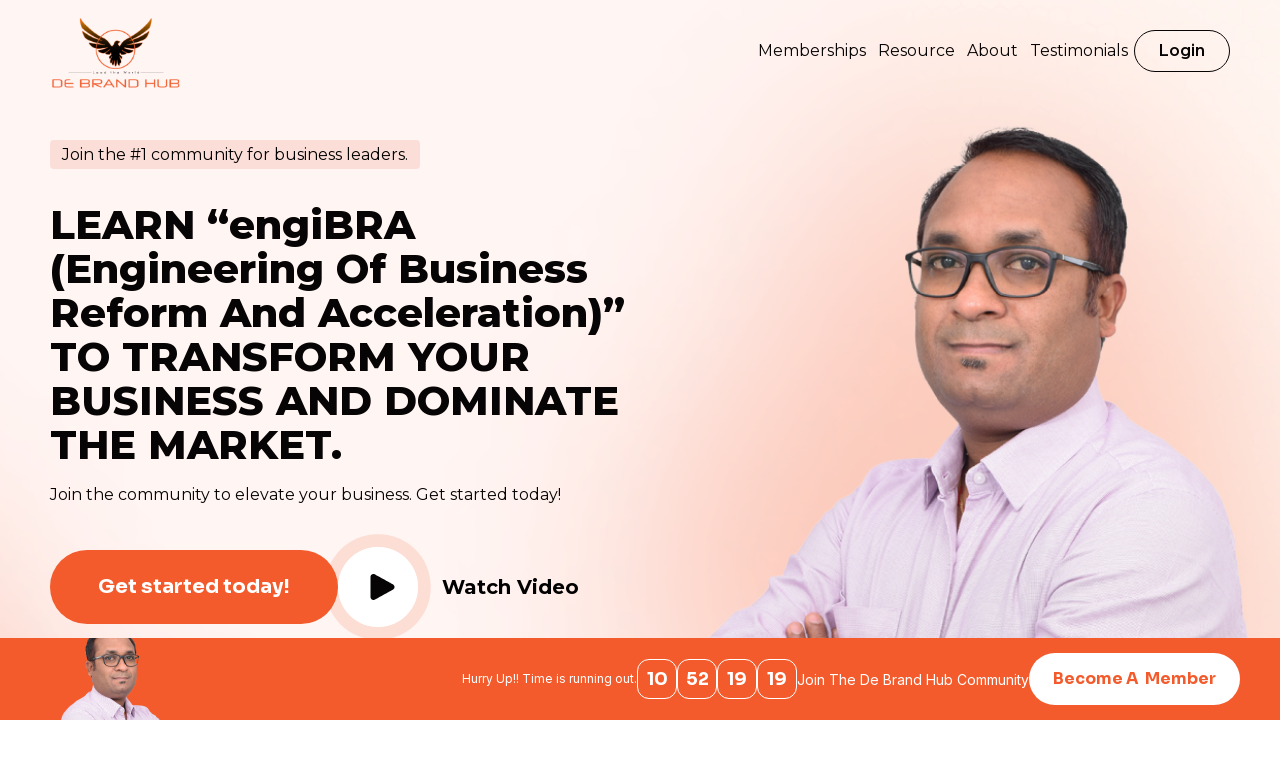

--- FILE ---
content_type: text/html
request_url: https://debrandhub.com/
body_size: 213788
content:
<!DOCTYPE html><!-- This site was created in Webflow. https://webflow.com --><!-- Last Published: Thu Apr 04 2024 10:30:43 GMT+0000 (Coordinated Universal Time) --><html data-wf-domain="de-brand-hub.webflow.io" data-wf-page="65b539c842e475f70f1aaf20" data-wf-site="65b539c842e475f70f1aaf24" data-wf-status="1"><head><meta charset="utf-8"/><title>De Brand Hub | Home</title><meta content="width=device-width, initial-scale=1" name="viewport"/><meta content="Webflow" name="generator"/><link href="https://assets-global.website-files.com/65b539c842e475f70f1aaf24/css/de-brand-hub.webflow.562633109.css" rel="stylesheet" type="text/css"/><link href="https://fonts.googleapis.com" rel="preconnect"/><link href="https://fonts.gstatic.com" rel="preconnect" crossorigin="anonymous"/><script src="https://ajax.googleapis.com/ajax/libs/webfont/1.6.26/webfont.js" type="text/javascript"></script><script type="text/javascript">WebFont.load({  google: {    families: ["Montserrat:100,100italic,200,200italic,300,300italic,400,400italic,500,500italic,600,600italic,700,700italic,800,800italic,900,900italic","Merriweather:300,300italic,400,400italic,700,700italic,900,900italic","Sora:100,200,300,regular,500,600,700,800","Inter:200,300,regular,500,600"]  }});</script><script type="text/javascript">!function(o,c){var n=c.documentElement,t=" w-mod-";n.className+=t+"js",("ontouchstart"in o||o.DocumentTouch&&c instanceof DocumentTouch)&&(n.className+=t+"touch")}(window,document);</script><link href="https://cdn.prod.website-files.com/65b539c842e475f70f1aaf24/65b53a3d2534316ee164b849_ANISH_LOGO_3_C%20copy%20-%20Anish%20Pandey%201%20(1).png" rel="shortcut icon" type="image/x-icon"/><link href="https://cdn.prod.website-files.com/65b539c842e475f70f1aaf24/65b53a41e460af631dcc0a74_ANISH_LOGO_3_C%20copy%20-%20Anish%20Pandey%201%20(2).png" rel="apple-touch-icon"/><link href="https://cdnjs.cloudflare.com/ajax/libs/slick-carousel/1.8.1/slick-theme.css" rel="stylesheet" type="text/css">
<link href="https://cdnjs.cloudflare.com/ajax/libs/slick-carousel/1.8.1/slick.css" rel="stylesheet" type="text/css">
<link rel="stylesheet" href="https://unpkg.com/swiper@8/swiper-bundle.min.css"/>
<link href="https://cdnjs.cloudflare.com/ajax/libs/slick-carousel/1.8.1/slick-theme.css" rel="stylesheet" type="text/css">
<link href="https://cdnjs.cloudflare.com/ajax/libs/slick-carousel/1.8.1/slick.css" rel="stylesheet" type="text/css">

<!--style>
.swiper-slide.testimonial_card {
   	width: 90vw!important;
}
</style-->
<style>

.review-wrapper .slick-dots li button:before{
    font-size: 16px;
color: #fff;
opacity: .30;
}
.review-wrapper .testimonial-slide_item-2.slick-slide.slick-current.slick-active.slick-center {
    background: #212C6B;
}
.testimonial-slide_item-2.slick-slide.slick-current.slick-active.slick-center .review-slide_content .quote-im_wrapper .quote-slide {
    color: #FFC400;
}
.testimonial-slide_item-2.slick-slide.slick-current.slick-active.slick-center .testimonial-slide_img-wrapper img{
border: 2px solid #FFC400;
}
.testimonial-slide_item-2.slick-slide.slick-current.slick-active.slick-center img.quote-active {
    border: 2px solid #FFC400;
}
.testimonial-slide_item-2{
    margin: 16px;
}
.review-wrapper .slick-arrow {
    display: none !important;
}
.review-wrapper .slick-list.draggable {
    padding: 0 !important;
}
.review-wrapper:before {
    left: auto;
    right: 0;
    z-index: 9;
}
.w-webflow-badge {
   display: None !important;
   visibility: hidden !important;
}

.swiper-slide {
    flex-shrink: 0 !important;
     width: 100% !important; 
    height: auto !important;
    position: static !important;
}

.video-btn {
    transform: scale(1);
}
.video-btn:hover {
    transform: scale(1.2);
}

@keyframes pulse {
	0% {
		box-shadow: 0 0 0 0 #F35B2C;
	}
	
	70% {
		box-shadow: 0 0 0 15px rgba(216, 63, 135, 0);
	}
	
	100% {
		box-shadow: 0 0 0 0 rgba(216, 63, 135, 0);
	}
}
.video-btn, .video-btm{
animation: pulse 2s infinite;
    border-radius: 100%;
}
.benefit-title-button.w--current .ornage-number {color:#FFFFFF}
</style></head><body class="body"><header class="navbar-logo-left custom-header"><div data-animation="default" data-collapse="medium" data-duration="400" data-easing="ease" data-easing2="ease" role="banner" class="navbar w-nav"><div class="container-copy navbar"><div class="navbar-wrapper-2"><a href="https://de-brand-hub.webflow.io/" class="navbar-brand-2 w-nav-brand"><img src="https://cdn.prod.website-files.com/65b539c842e475f70f1aaf24/65b53b7ac93247733a9abc3a_ANISH_LOGO_3_C%20copy%20-%20Anish%20Pandey%201.png" loading="lazy" height="24" width="158" alt="" class="nav-logo"/></a><nav role="navigation" class="nav-menu-wrapper w-nav-menu"><ul role="list" class="nav-menu-two-2 w-list-unstyled"><li class="nav-bar-items"><a href="/" target="_blank" aria-current="page" class="nav-link current w--current">Home</a></li><li class="nav-bar-items"><a href="#Membership" class="nav-link">Memberships</a></li><li class="nav-bar-items"><a href="#course" class="nav-link">Resource</a></li><li class="nav-bar-items"><a href="#About" class="nav-link">About</a></li><li class="nav-bar-items"><a href="#" class="nav-link">Testimonials</a></li><li class="mobile-margin-top-10"><a href="#" target="_blank" class="btn-header w-button">Login</a></li></ul></nav><div class="menu-button-2 w-nav-button"><div class="icon-title w-icon-nav-menu"></div></div></div></div></div></header><main class="main-wrapper-2"><div class="section-spacing"><div class="hero-section"><div class="container hero w-container"><div class="banner-grid"><div class="bannet-content_grid"><div class="banner-content"><div class="banner-tag">Join the #1 community for business leaders.</div><h1 class="banner-heading">LEARN “<span class="text-span-11">engi</span>BRA (<span class="text-span-12">Engineering of Business Reform and Acceleration</span>)” TO TRANSFORM YOUR BUSINESS AND DOMINATE THE MARKET.</h1><p class="banner-paragraph _1">Join the community to elevate your business. Get started today!</p><div class="flex-group banner"><a href="#" class="btn-yellow w-inline-block"><div class="text-block-46 btn-text">Get started today!</div></a><div class="video-btn-text"><a href="#" class="lightbox-link w-inline-block w-lightbox"><div class="video-btn"><img src="https://cdn.prod.website-files.com/65b539c842e475f70f1aaf24/65b5502108dc1361bfa7e74d_heroicons_play-solid.png" loading="lazy" alt="" class="video-btn-img"/></div><div class="video-button-text"><div class="video-button-txt">Watch Video</div></div><script type="application/json" class="w-json">{
  "items": [],
  "group": ""
}</script></a></div></div><div class="learners-content"><div class="learner-image-text"><div class="learner-image"><img src="https://cdn.prod.website-files.com/65b539c842e475f70f1aaf24/65cefaeb49553a17fc8e230d_Frame%2041093%20(2).png" loading="lazy" alt="" class="learners-img"/></div><div class="learners-text"><div class="_35k-txt-2">35K+ <span class="normsl">Already Enrolled</span></div><div class="happy-text"><div class="happy-txt-2">Happy Learners</div></div></div></div><div class="content-line-image"><img src="https://cdn.prod.website-files.com/6528ff3fad404360737946ae/6528ff3fad4043607379470d_Line%201%20(1).svg" loading="lazy" alt="" class="line-img"/></div><div class="learners-contnt"><div class="hero-banner-review"><div class="review-no-2"><div class="review-no-txt-2">4.9</div><div class="w-embed"><svg xmlns="http://www.w3.org/2000/svg" width="25" height="24" viewBox="0 0 25 24" fill="none">
  <path d="M24.9348 9.22484C24.7711 8.74462 24.3221 8.40355 23.7909 8.35813L16.5752 7.7366L13.722 1.40131C13.5116 0.937018 13.0325 0.636475 12.5001 0.636475C11.9677 0.636475 11.4886 0.937018 11.2782 1.4024L8.42495 7.7366L1.20814 8.35813C0.677884 8.40463 0.230029 8.74462 0.0654204 9.22484C-0.0991876 9.70506 0.0528316 10.2318 0.453957 10.5638L5.90815 15.1014L4.29983 21.8221C4.18215 22.3163 4.38433 22.8271 4.81655 23.1235C5.04887 23.2827 5.32067 23.3637 5.59476 23.3637C5.83109 23.3637 6.06551 23.3033 6.27589 23.1839L12.5001 19.655L18.722 23.1839C19.1773 23.4437 19.7512 23.42 20.1825 23.1235C20.6149 22.8262 20.8169 22.3152 20.6992 21.8221L19.0909 15.1014L24.5451 10.5647C24.9462 10.2318 25.0994 9.70596 24.9348 9.22484Z" fill="#FEC031"/>
</svg></div></div><div class="hero-banner-revie-text">6000+ Reviews  • Excellent</div></div><img src="https://cdn.prod.website-files.com/65b539c842e475f70f1aaf24/65b54ff5630219f244fd425e_Frame%2041092%20(1).png" loading="lazy" width="108" alt="" class="image-88"/></div></div></div></div><div id="w-node-c574675b-a4df-a3ad-0994-017d909f5126-0f1aaf20" class="banner-image"><img src="https://cdn.prod.website-files.com/65b539c842e475f70f1aaf24/65b550507f1c1fc3acbcdb8a_SID0590%201.png" loading="lazy" srcset="https://assets-global.website-files.com/65b539c842e475f70f1aaf24/65b550507f1c1fc3acbcdb8a_SID0590%201-p-500.png 500w, https://assets-global.website-files.com/65b539c842e475f70f1aaf24/65b550507f1c1fc3acbcdb8a_SID0590%201-p-800.png 800w, https://assets-global.website-files.com/65b539c842e475f70f1aaf24/65b550507f1c1fc3acbcdb8a_SID0590%201.png 973w" alt="" sizes="(max-width: 479px) 100vw, (max-width: 767px) 83vw, (max-width: 991px) 87vw, (max-width: 1279px) 46vw, (max-width: 1919px) 47vw, 728px" class="sid-image"/></div></div></div></div><div class="learn-section"><div class="w-layout-blockcontainer container w-container"><div class="title-wrapper center"><h2 class="h2">What You’ll <span class="text-span-7">Learn in DBH</span>?</h2></div><div class="learn-box-wrapper"><div id="w-node-a5fa8b18-9ef4-620f-c799-c481f57cf8c2-0f1aaf20" class="learn-box"><div class="icon-title"><h3 class="h3 _2">engiBRA Technique</h3><div class="learning-icon-2"><img src="https://cdn.prod.website-files.com/65b539c842e475f70f1aaf24/65c5fdcd94688dc79a671c1a_Connection%20(1).png" loading="lazy" alt="" class="image-100"/><img src="https://cdn.prod.website-files.com/65b539c842e475f70f1aaf24/65c5fd2d4670b366a38b6f5a_Connection.png" loading="lazy" alt="" class="image-87"/></div></div><div class="text-block-100">SysThink, Optiflow, LeanForge, Kiazen wave,TechBoost, DataLead techniques tailored to the unique needs of Indian small businesses.</div></div><div id="w-node-_62e8a731-8089-66a4-6d35-c2562c19d2b5-0f1aaf20" class="learn-box"><div class="icon-title"><h3 class="h3 _2">Application in Business</h3><div class="learning-icon-2"><img src="https://cdn.prod.website-files.com/65b539c842e475f70f1aaf24/65c5fdd9081cb346a27fb3f2_Settings%20(1).png" loading="lazy" alt="" class="image-100"/><img src="https://cdn.prod.website-files.com/65b539c842e475f70f1aaf24/65c5fd4472a9699fc528d159_Settings.png" loading="lazy" alt="" class="image-87"/></div></div><div class="text-block-100">Learn how to apply engiBRA in your business to boost sales and increase profit.</div></div><div id="w-node-_6b1211d5-bfde-0aae-6c2c-04317f15cf4c-0f1aaf20" class="learn-box"><div class="icon-title"><h3 class="h3 _2">Business <br/>Scaling</h3><div class="learning-icon-2"><img src="https://cdn.prod.website-files.com/65b539c842e475f70f1aaf24/65c5fdd5179fba34e66712d2_Diagram%20(1).png" loading="lazy" alt="" class="image-100"/><img src="https://cdn.prod.website-files.com/65b539c842e475f70f1aaf24/65c5fd72352345eeb2e452c1_Diagram.png" loading="lazy" alt="" class="image-87"/></div></div><div class="text-block-100">Learn How to scale your business in engineered way.Get more leads, automate sales, build loyal customers.</div></div></div></div></div><div class="benifits-section"><div class="w-layout-blockcontainer container w-container"><div class="title-wrapper"><h2 class="heading-9"><span class="color-text">Exclusive benefits</span><span class="text-span-9"> of joining this engiBRA system</span></h2></div><div class="benifit-wrapper"><div class="tab-button"><div class="tab-button-group"><a href="#Benefit-1" class="benefit-title-button w-inline-block"><div class="ornage-number">01</div><h6 class="heading-15">Powerful Business training</h6></a><a href="#Streamlined-Success" class="benefit-title-button w-inline-block"><div class="ornage-number">02</div><h6 class="heading-15">Forming business culture</h6></a><a href="#Benefit-3" class="benefit-title-button w-inline-block"><div class="ornage-number">03</div><h6 class="heading-15">Forming Business alliance</h6></a><a href="#Benefit-4" class="benefit-title-button w-inline-block"><div class="ornage-number">04</div><h6 class="heading-15">Latest business skills</h6></a><a href="#Benefit-5" class="benefit-title-button w-inline-block"><div class="ornage-number">05</div><h6 class="heading-15">Freedompreneur lifestyle</h6></a></div></div><div class="tab-content"><aside id="Benefit-1" data-w-id="6b1211d5-bfde-0aae-6c2c-04317f15cf78" class="benefit-tab-data"><div class="tab-data-left"><h3 class="benefits-heading">Get the latest business techniques in the industry</h3><p class="paragraph-20">Our power-packed courses and curriculums are designed to help small businesses to implement faster with time-tested strategies and templates.</p><p class="para">Our power-packed courses and curriculums are designed to help you faster results with time-tested strategies and templates.</p><div class="benefits-list"><div id="w-node-eb9ea286-df0a-63d1-69f7-e6ce332cb2e1-0f1aaf20" class="bronze-listing-2"></div><div class="listinlist"><div class="bronze-listing-2"><img src="https://cdn.prod.website-files.com/65b539c842e475f70f1aaf24/65b539c842e475f70f1aafee_Vector%20(14).svg" loading="lazy" alt="" class="membership-list-icon-2"/><div class="membership-text-2">Connect Before You Correct</div></div><div class="bronze-listing-2"><img src="https://cdn.prod.website-files.com/65b539c842e475f70f1aaf24/65b539c842e475f70f1aafee_Vector%20(14).svg" loading="lazy" alt="" class="membership-list-icon-2"/><div class="membership-text-2">Child&#x27;s Listening Skills</div></div><div class="bronze-listing-2"><img src="https://cdn.prod.website-files.com/65b539c842e475f70f1aaf24/65b539c842e475f70f1aafee_Vector%20(14).svg" loading="lazy" alt="" class="membership-list-icon-2"/><div class="membership-text-2">Harnessing Positive Emotions</div></div><div class="bronze-listing-2"><img src="https://cdn.prod.website-files.com/65b539c842e475f70f1aaf24/65b539c842e475f70f1aafee_Vector%20(14).svg" loading="lazy" alt="" class="membership-list-icon-2"/><div class="membership-text-2">Building Self-Esteem &amp; Image</div></div><div class="bronze-listing-2"><img src="https://cdn.prod.website-files.com/65b539c842e475f70f1aaf24/65b539c842e475f70f1aafee_Vector%20(14).svg" loading="lazy" alt="" class="membership-list-icon-2"/><div class="membership-text-2">Building Mental Fortitude</div></div><div class="bronze-listing-2"><img src="https://cdn.prod.website-files.com/65b539c842e475f70f1aaf24/65b539c842e475f70f1aafee_Vector%20(14).svg" loading="lazy" alt="" class="membership-list-icon-2"/><div class="membership-text-2">Anchoring for Success</div></div></div><div class="bronze-listing-2"><div class="benefits-text">4 membership levels</div><div class="membership-list-icon-2 w-embed"><svg xmlns="http://www.w3.org/2000/svg" width="12" height="12" viewBox="0 0 12 12" fill="none">
  <path d="M11.9972 6C11.9975 6.11227 11.9755 6.22349 11.9326 6.32722C11.8897 6.43095 11.8266 6.52513 11.747 6.60432L6.60111 11.7507C6.4405 11.9104 6.22324 12 5.99679 12C5.77033 12 5.55307 11.9104 5.39246 11.7507L0.249267 6.60432C0.0896131 6.44372 0 6.22646 0 6C0 5.77354 0.0896131 5.55628 0.249267 5.39567L5.39514 0.249267C5.55575 0.0896131 5.773 0 5.99946 0C6.22592 0 6.44318 0.0896131 6.60379 0.249267L11.7497 5.39567C11.8288 5.47509 11.8914 5.56937 11.9338 5.67309C11.9763 5.77681 11.9978 5.88792 11.9972 6Z" fill="currentColor"/>
</svg></div></div><div class="bronze-listing-2"><div class="benefits-text">35+ courses</div><div class="membership-list-icon-2 w-embed"><svg xmlns="http://www.w3.org/2000/svg" width="12" height="12" viewBox="0 0 12 12" fill="none">
  <path d="M11.9972 6C11.9975 6.11227 11.9755 6.22349 11.9326 6.32722C11.8897 6.43095 11.8266 6.52513 11.747 6.60432L6.60111 11.7507C6.4405 11.9104 6.22324 12 5.99679 12C5.77033 12 5.55307 11.9104 5.39246 11.7507L0.249267 6.60432C0.0896131 6.44372 0 6.22646 0 6C0 5.77354 0.0896131 5.55628 0.249267 5.39567L5.39514 0.249267C5.55575 0.0896131 5.773 0 5.99946 0C6.22592 0 6.44318 0.0896131 6.60379 0.249267L11.7497 5.39567C11.8288 5.47509 11.8914 5.56937 11.9338 5.67309C11.9763 5.77681 11.9978 5.88792 11.9972 6Z" fill="currentColor"/>
</svg></div></div><div class="bronze-listing-2"><div class="benefits-text">Self-paced learning</div><div class="membership-list-icon-2 w-embed"><svg xmlns="http://www.w3.org/2000/svg" width="12" height="12" viewBox="0 0 12 12" fill="none">
  <path d="M11.9972 6C11.9975 6.11227 11.9755 6.22349 11.9326 6.32722C11.8897 6.43095 11.8266 6.52513 11.747 6.60432L6.60111 11.7507C6.4405 11.9104 6.22324 12 5.99679 12C5.77033 12 5.55307 11.9104 5.39246 11.7507L0.249267 6.60432C0.0896131 6.44372 0 6.22646 0 6C0 5.77354 0.0896131 5.55628 0.249267 5.39567L5.39514 0.249267C5.55575 0.0896131 5.773 0 5.99946 0C6.22592 0 6.44318 0.0896131 6.60379 0.249267L11.7497 5.39567C11.8288 5.47509 11.8914 5.56937 11.9338 5.67309C11.9763 5.77681 11.9978 5.88792 11.9972 6Z" fill="currentColor"/>
</svg></div></div><div class="bronze-listing-2"><div class="benefits-text">The latest trends and strategies</div><div class="membership-list-icon-2 w-embed"><svg xmlns="http://www.w3.org/2000/svg" width="12" height="12" viewBox="0 0 12 12" fill="none">
  <path d="M11.9972 6C11.9975 6.11227 11.9755 6.22349 11.9326 6.32722C11.8897 6.43095 11.8266 6.52513 11.747 6.60432L6.60111 11.7507C6.4405 11.9104 6.22324 12 5.99679 12C5.77033 12 5.55307 11.9104 5.39246 11.7507L0.249267 6.60432C0.0896131 6.44372 0 6.22646 0 6C0 5.77354 0.0896131 5.55628 0.249267 5.39567L5.39514 0.249267C5.55575 0.0896131 5.773 0 5.99946 0C6.22592 0 6.44318 0.0896131 6.60379 0.249267L11.7497 5.39567C11.8288 5.47509 11.8914 5.56937 11.9338 5.67309C11.9763 5.77681 11.9978 5.88792 11.9972 6Z" fill="currentColor"/>
</svg></div></div></div></div><div class="vector-frame"><img src="https://cdn.prod.website-files.com/65b539c842e475f70f1aaf24/65e8017de902ac2ce8c3757b_Layer%202%20(2).png" loading="lazy" alt="" class="image-74"/></div></aside><div id="Streamlined-Success" class="benefit-tab-data"><div class="tab-data-left"><div class="tab-data-left"><h4 class="benefits-heading">Culture is root of the business</h4><p class="paragraph-20">To enjoy the healthy fruit we need to nurture the stronger root.</p><p class="para">Get exclusive access to valuable resources, such as meal plans, exercise routines, meditation and educational materials tailored to cholesterol management. These resources can make it easier to navigate the complexities of cholesterol control.</p><div class="benefits-list"><div id="w-node-ed0a58cd-c5f4-d849-2a86-3a9e7cb2ce1e-0f1aaf20" class="bronze-listing-2"></div><div class="listinlist"><div class="bronze-listing-2"><img src="https://cdn.prod.website-files.com/65b539c842e475f70f1aaf24/65b539c842e475f70f1aafee_Vector%20(14).svg" loading="lazy" alt="" class="membership-list-icon-2"/><div class="membership-text-2">Connect Before You Correct</div></div><div class="bronze-listing-2"><img src="https://cdn.prod.website-files.com/65b539c842e475f70f1aaf24/65b539c842e475f70f1aafee_Vector%20(14).svg" loading="lazy" alt="" class="membership-list-icon-2"/><div class="membership-text-2">Child&#x27;s Listening Skills</div></div><div class="bronze-listing-2"><img src="https://cdn.prod.website-files.com/65b539c842e475f70f1aaf24/65b539c842e475f70f1aafee_Vector%20(14).svg" loading="lazy" alt="" class="membership-list-icon-2"/><div class="membership-text-2">Harnessing Positive Emotions</div></div><div class="bronze-listing-2"><img src="https://cdn.prod.website-files.com/65b539c842e475f70f1aaf24/65b539c842e475f70f1aafee_Vector%20(14).svg" loading="lazy" alt="" class="membership-list-icon-2"/><div class="membership-text-2">Building Self-Esteem &amp; Image</div></div><div class="bronze-listing-2"><img src="https://cdn.prod.website-files.com/65b539c842e475f70f1aaf24/65b539c842e475f70f1aafee_Vector%20(14).svg" loading="lazy" alt="" class="membership-list-icon-2"/><div class="membership-text-2">Building Mental Fortitude</div></div><div class="bronze-listing-2"><img src="https://cdn.prod.website-files.com/65b539c842e475f70f1aaf24/65b539c842e475f70f1aafee_Vector%20(14).svg" loading="lazy" alt="" class="membership-list-icon-2"/><div class="membership-text-2">Anchoring for Success</div></div></div><div class="bronze-listing-2"><div class="benefits-text">Creating a business code of honour</div><div class="membership-list-icon-2 w-embed"><svg xmlns="http://www.w3.org/2000/svg" width="12" height="12" viewBox="0 0 12 12" fill="none">
  <path d="M11.9972 6C11.9975 6.11227 11.9755 6.22349 11.9326 6.32722C11.8897 6.43095 11.8266 6.52513 11.747 6.60432L6.60111 11.7507C6.4405 11.9104 6.22324 12 5.99679 12C5.77033 12 5.55307 11.9104 5.39246 11.7507L0.249267 6.60432C0.0896131 6.44372 0 6.22646 0 6C0 5.77354 0.0896131 5.55628 0.249267 5.39567L5.39514 0.249267C5.55575 0.0896131 5.773 0 5.99946 0C6.22592 0 6.44318 0.0896131 6.60379 0.249267L11.7497 5.39567C11.8288 5.47509 11.8914 5.56937 11.9338 5.67309C11.9763 5.77681 11.9978 5.88792 11.9972 6Z" fill="currentColor"/>
</svg></div></div><div class="bronze-listing-2"><div class="benefits-text">Building a strong team</div><div class="membership-list-icon-2 w-embed"><svg xmlns="http://www.w3.org/2000/svg" width="12" height="12" viewBox="0 0 12 12" fill="none">
  <path d="M11.9972 6C11.9975 6.11227 11.9755 6.22349 11.9326 6.32722C11.8897 6.43095 11.8266 6.52513 11.747 6.60432L6.60111 11.7507C6.4405 11.9104 6.22324 12 5.99679 12C5.77033 12 5.55307 11.9104 5.39246 11.7507L0.249267 6.60432C0.0896131 6.44372 0 6.22646 0 6C0 5.77354 0.0896131 5.55628 0.249267 5.39567L5.39514 0.249267C5.55575 0.0896131 5.773 0 5.99946 0C6.22592 0 6.44318 0.0896131 6.60379 0.249267L11.7497 5.39567C11.8288 5.47509 11.8914 5.56937 11.9338 5.67309C11.9763 5.77681 11.9978 5.88792 11.9972 6Z" fill="currentColor"/>
</svg></div></div><div class="bronze-listing-2"><div class="benefits-text">Creating a strong business culture and ethics</div><div class="membership-list-icon-2 w-embed"><svg xmlns="http://www.w3.org/2000/svg" width="12" height="12" viewBox="0 0 12 12" fill="none">
  <path d="M11.9972 6C11.9975 6.11227 11.9755 6.22349 11.9326 6.32722C11.8897 6.43095 11.8266 6.52513 11.747 6.60432L6.60111 11.7507C6.4405 11.9104 6.22324 12 5.99679 12C5.77033 12 5.55307 11.9104 5.39246 11.7507L0.249267 6.60432C0.0896131 6.44372 0 6.22646 0 6C0 5.77354 0.0896131 5.55628 0.249267 5.39567L5.39514 0.249267C5.55575 0.0896131 5.773 0 5.99946 0C6.22592 0 6.44318 0.0896131 6.60379 0.249267L11.7497 5.39567C11.8288 5.47509 11.8914 5.56937 11.9338 5.67309C11.9763 5.77681 11.9978 5.88792 11.9972 6Z" fill="currentColor"/>
</svg></div></div></div></div></div><div class="vector-frame"><img src="https://cdn.prod.website-files.com/65b539c842e475f70f1aaf24/65e8017d7dd901ae9d58c722_Layer%202%20(3).png" loading="lazy" alt="" class="image-76"/></div></div><div id="Benefit-3" class="benefit-tab-data"><div class="tab-data-left"><div class="tab-data-left"><h4 class="benefits-heading">Collaborate With Top business coaches In The Country</h4><p class="paragraph-20">Access our premium social network and connect with the top business leaders. Build meaningful relationships and expand your business.</p><p class="para">Get exclusive access to valuable resources, such as meal plans, exercise routines, meditation and educational materials tailored to cholesterol management. These resources can make it easier to navigate the complexities of cholesterol control.</p><div class="benefits-list"><div id="w-node-_5e7b0a51-6d14-c476-d597-e94b47cd9885-0f1aaf20" class="bronze-listing-2"></div><div class="listinlist"><div class="bronze-listing-2"><img src="https://cdn.prod.website-files.com/65b539c842e475f70f1aaf24/65b539c842e475f70f1aafee_Vector%20(14).svg" loading="lazy" alt="" class="membership-list-icon-2"/><div class="membership-text-2">Connect Before You Correct</div></div><div class="bronze-listing-2"><img src="https://cdn.prod.website-files.com/65b539c842e475f70f1aaf24/65b539c842e475f70f1aafee_Vector%20(14).svg" loading="lazy" alt="" class="membership-list-icon-2"/><div class="membership-text-2">Child&#x27;s Listening Skills</div></div><div class="bronze-listing-2"><img src="https://cdn.prod.website-files.com/65b539c842e475f70f1aaf24/65b539c842e475f70f1aafee_Vector%20(14).svg" loading="lazy" alt="" class="membership-list-icon-2"/><div class="membership-text-2">Harnessing Positive Emotions</div></div><div class="bronze-listing-2"><img src="https://cdn.prod.website-files.com/65b539c842e475f70f1aaf24/65b539c842e475f70f1aafee_Vector%20(14).svg" loading="lazy" alt="" class="membership-list-icon-2"/><div class="membership-text-2">Building Self-Esteem &amp; Image</div></div><div class="bronze-listing-2"><img src="https://cdn.prod.website-files.com/65b539c842e475f70f1aaf24/65b539c842e475f70f1aafee_Vector%20(14).svg" loading="lazy" alt="" class="membership-list-icon-2"/><div class="membership-text-2">Building Mental Fortitude</div></div><div class="bronze-listing-2"><img src="https://cdn.prod.website-files.com/65b539c842e475f70f1aaf24/65b539c842e475f70f1aafee_Vector%20(14).svg" loading="lazy" alt="" class="membership-list-icon-2"/><div class="membership-text-2">Anchoring for Success</div></div></div><div class="bronze-listing-2"><div class="benefits-text">Inner Circle Masterminds</div><div class="membership-list-icon-2 w-embed"><svg xmlns="http://www.w3.org/2000/svg" width="12" height="12" viewBox="0 0 12 12" fill="none">
  <path d="M11.9972 6C11.9975 6.11227 11.9755 6.22349 11.9326 6.32722C11.8897 6.43095 11.8266 6.52513 11.747 6.60432L6.60111 11.7507C6.4405 11.9104 6.22324 12 5.99679 12C5.77033 12 5.55307 11.9104 5.39246 11.7507L0.249267 6.60432C0.0896131 6.44372 0 6.22646 0 6C0 5.77354 0.0896131 5.55628 0.249267 5.39567L5.39514 0.249267C5.55575 0.0896131 5.773 0 5.99946 0C6.22592 0 6.44318 0.0896131 6.60379 0.249267L11.7497 5.39567C11.8288 5.47509 11.8914 5.56937 11.9338 5.67309C11.9763 5.77681 11.9978 5.88792 11.9972 6Z" fill="currentColor"/>
</svg></div></div><div class="bronze-listing-2"><div class="benefits-text">Accountability Partners</div><div class="membership-list-icon-2 w-embed"><svg xmlns="http://www.w3.org/2000/svg" width="12" height="12" viewBox="0 0 12 12" fill="none">
  <path d="M11.9972 6C11.9975 6.11227 11.9755 6.22349 11.9326 6.32722C11.8897 6.43095 11.8266 6.52513 11.747 6.60432L6.60111 11.7507C6.4405 11.9104 6.22324 12 5.99679 12C5.77033 12 5.55307 11.9104 5.39246 11.7507L0.249267 6.60432C0.0896131 6.44372 0 6.22646 0 6C0 5.77354 0.0896131 5.55628 0.249267 5.39567L5.39514 0.249267C5.55575 0.0896131 5.773 0 5.99946 0C6.22592 0 6.44318 0.0896131 6.60379 0.249267L11.7497 5.39567C11.8288 5.47509 11.8914 5.56937 11.9338 5.67309C11.9763 5.77681 11.9978 5.88792 11.9972 6Z" fill="currentColor"/>
</svg></div></div><div class="bronze-listing-2"><div class="benefits-text">Community Meetups</div><div class="membership-list-icon-2 w-embed"><svg xmlns="http://www.w3.org/2000/svg" width="12" height="12" viewBox="0 0 12 12" fill="none">
  <path d="M11.9972 6C11.9975 6.11227 11.9755 6.22349 11.9326 6.32722C11.8897 6.43095 11.8266 6.52513 11.747 6.60432L6.60111 11.7507C6.4405 11.9104 6.22324 12 5.99679 12C5.77033 12 5.55307 11.9104 5.39246 11.7507L0.249267 6.60432C0.0896131 6.44372 0 6.22646 0 6C0 5.77354 0.0896131 5.55628 0.249267 5.39567L5.39514 0.249267C5.55575 0.0896131 5.773 0 5.99946 0C6.22592 0 6.44318 0.0896131 6.60379 0.249267L11.7497 5.39567C11.8288 5.47509 11.8914 5.56937 11.9338 5.67309C11.9763 5.77681 11.9978 5.88792 11.9972 6Z" fill="currentColor"/>
</svg></div></div><div class="bronze-listing-2"><div class="benefits-text">Expert Collaborations</div><div class="membership-list-icon-2 w-embed"><svg xmlns="http://www.w3.org/2000/svg" width="12" height="12" viewBox="0 0 12 12" fill="none">
  <path d="M11.9972 6C11.9975 6.11227 11.9755 6.22349 11.9326 6.32722C11.8897 6.43095 11.8266 6.52513 11.747 6.60432L6.60111 11.7507C6.4405 11.9104 6.22324 12 5.99679 12C5.77033 12 5.55307 11.9104 5.39246 11.7507L0.249267 6.60432C0.0896131 6.44372 0 6.22646 0 6C0 5.77354 0.0896131 5.55628 0.249267 5.39567L5.39514 0.249267C5.55575 0.0896131 5.773 0 5.99946 0C6.22592 0 6.44318 0.0896131 6.60379 0.249267L11.7497 5.39567C11.8288 5.47509 11.8914 5.56937 11.9338 5.67309C11.9763 5.77681 11.9978 5.88792 11.9972 6Z" fill="currentColor"/>
</svg></div></div></div></div></div><div class="vector-frame"><img src="https://cdn.prod.website-files.com/65b539c842e475f70f1aaf24/65e801032f996ce9591bb66b_Layer%202.png" loading="lazy" alt="" class="image-76"/></div></div><div id="Benefit-4" class="benefit-tab-data"><div class="tab-data-left"><div class="tab-data-left"><h4 class="benefits-heading">Learn latest skill to accelerate your business in autopilot mode</h4><p class="paragraph-20 hide">To enjoy the healthy fruit we need to nurture the stronger root.</p><p class="para">Get exclusive access to valuable resources, such as meal plans, exercise routines, meditation and educational materials tailored to cholesterol management. These resources can make it easier to navigate the complexities of cholesterol control.</p><div class="benefits-list"><div id="w-node-e241542e-d17e-98bb-d540-74ff58f73ae0-0f1aaf20" class="bronze-listing-2"></div><div class="listinlist"><div class="bronze-listing-2"><img src="https://cdn.prod.website-files.com/65b539c842e475f70f1aaf24/65b539c842e475f70f1aafee_Vector%20(14).svg" loading="lazy" alt="" class="membership-list-icon-2"/><div class="membership-text-2">Connect Before You Correct</div></div><div class="bronze-listing-2"><img src="https://cdn.prod.website-files.com/65b539c842e475f70f1aaf24/65b539c842e475f70f1aafee_Vector%20(14).svg" loading="lazy" alt="" class="membership-list-icon-2"/><div class="membership-text-2">Child&#x27;s Listening Skills</div></div><div class="bronze-listing-2"><img src="https://cdn.prod.website-files.com/65b539c842e475f70f1aaf24/65b539c842e475f70f1aafee_Vector%20(14).svg" loading="lazy" alt="" class="membership-list-icon-2"/><div class="membership-text-2">Harnessing Positive Emotions</div></div><div class="bronze-listing-2"><img src="https://cdn.prod.website-files.com/65b539c842e475f70f1aaf24/65b539c842e475f70f1aafee_Vector%20(14).svg" loading="lazy" alt="" class="membership-list-icon-2"/><div class="membership-text-2">Building Self-Esteem &amp; Image</div></div><div class="bronze-listing-2"><img src="https://cdn.prod.website-files.com/65b539c842e475f70f1aaf24/65b539c842e475f70f1aafee_Vector%20(14).svg" loading="lazy" alt="" class="membership-list-icon-2"/><div class="membership-text-2">Building Mental Fortitude</div></div><div class="bronze-listing-2"><img src="https://cdn.prod.website-files.com/65b539c842e475f70f1aaf24/65b539c842e475f70f1aafee_Vector%20(14).svg" loading="lazy" alt="" class="membership-list-icon-2"/><div class="membership-text-2">Anchoring for Success</div></div></div><div class="bronze-listing-2"><div class="benefits-text">Lead generation</div><div class="membership-list-icon-2 w-embed"><svg xmlns="http://www.w3.org/2000/svg" width="12" height="12" viewBox="0 0 12 12" fill="none">
  <path d="M11.9972 6C11.9975 6.11227 11.9755 6.22349 11.9326 6.32722C11.8897 6.43095 11.8266 6.52513 11.747 6.60432L6.60111 11.7507C6.4405 11.9104 6.22324 12 5.99679 12C5.77033 12 5.55307 11.9104 5.39246 11.7507L0.249267 6.60432C0.0896131 6.44372 0 6.22646 0 6C0 5.77354 0.0896131 5.55628 0.249267 5.39567L5.39514 0.249267C5.55575 0.0896131 5.773 0 5.99946 0C6.22592 0 6.44318 0.0896131 6.60379 0.249267L11.7497 5.39567C11.8288 5.47509 11.8914 5.56937 11.9338 5.67309C11.9763 5.77681 11.9978 5.88792 11.9972 6Z" fill="currentColor"/>
</svg></div></div><div class="bronze-listing-2"><div class="benefits-text">Influence building</div><div class="membership-list-icon-2 w-embed"><svg xmlns="http://www.w3.org/2000/svg" width="12" height="12" viewBox="0 0 12 12" fill="none">
  <path d="M11.9972 6C11.9975 6.11227 11.9755 6.22349 11.9326 6.32722C11.8897 6.43095 11.8266 6.52513 11.747 6.60432L6.60111 11.7507C6.4405 11.9104 6.22324 12 5.99679 12C5.77033 12 5.55307 11.9104 5.39246 11.7507L0.249267 6.60432C0.0896131 6.44372 0 6.22646 0 6C0 5.77354 0.0896131 5.55628 0.249267 5.39567L5.39514 0.249267C5.55575 0.0896131 5.773 0 5.99946 0C6.22592 0 6.44318 0.0896131 6.60379 0.249267L11.7497 5.39567C11.8288 5.47509 11.8914 5.56937 11.9338 5.67309C11.9763 5.77681 11.9978 5.88792 11.9972 6Z" fill="currentColor"/>
</svg></div></div><div class="bronze-listing-2"><div class="benefits-text">Canva Mastery</div><div class="membership-list-icon-2 w-embed"><svg xmlns="http://www.w3.org/2000/svg" width="12" height="12" viewBox="0 0 12 12" fill="none">
  <path d="M11.9972 6C11.9975 6.11227 11.9755 6.22349 11.9326 6.32722C11.8897 6.43095 11.8266 6.52513 11.747 6.60432L6.60111 11.7507C6.4405 11.9104 6.22324 12 5.99679 12C5.77033 12 5.55307 11.9104 5.39246 11.7507L0.249267 6.60432C0.0896131 6.44372 0 6.22646 0 6C0 5.77354 0.0896131 5.55628 0.249267 5.39567L5.39514 0.249267C5.55575 0.0896131 5.773 0 5.99946 0C6.22592 0 6.44318 0.0896131 6.60379 0.249267L11.7497 5.39567C11.8288 5.47509 11.8914 5.56937 11.9338 5.67309C11.9763 5.77681 11.9978 5.88792 11.9972 6Z" fill="currentColor"/>
</svg></div></div><div class="bronze-listing-2"><div class="benefits-text">Facebook/google advertising</div><div class="membership-list-icon-2 w-embed"><svg xmlns="http://www.w3.org/2000/svg" width="12" height="12" viewBox="0 0 12 12" fill="none">
  <path d="M11.9972 6C11.9975 6.11227 11.9755 6.22349 11.9326 6.32722C11.8897 6.43095 11.8266 6.52513 11.747 6.60432L6.60111 11.7507C6.4405 11.9104 6.22324 12 5.99679 12C5.77033 12 5.55307 11.9104 5.39246 11.7507L0.249267 6.60432C0.0896131 6.44372 0 6.22646 0 6C0 5.77354 0.0896131 5.55628 0.249267 5.39567L5.39514 0.249267C5.55575 0.0896131 5.773 0 5.99946 0C6.22592 0 6.44318 0.0896131 6.60379 0.249267L11.7497 5.39567C11.8288 5.47509 11.8914 5.56937 11.9338 5.67309C11.9763 5.77681 11.9978 5.88792 11.9972 6Z" fill="currentColor"/>
</svg></div></div></div></div></div><div class="vector-frame"><img src="https://cdn.prod.website-files.com/65b539c842e475f70f1aaf24/65e801293f0bf193e1391933_Layer%203.png" loading="lazy" alt="" class="image-76"/></div></div><div id="Benefit-5" class="benefit-tab-data"><div class="tab-data-left"><div class="tab-data-left"><h4 class="benefits-heading">Freedompreneur lifestyle</h4><p class="paragraph-20">Spend more time with your family, have more freedom, and build vibrant teams that can serve your business for the rest of your life.</p><p class="para">Get exclusive access to valuable resources, such as meal plans, exercise routines, meditation and educational materials tailored to cholesterol management. These resources can make it easier to navigate the complexities of cholesterol control.</p><div class="benefits-list"><div id="w-node-c90066a9-dcb7-357d-c4f8-c4e196885f89-0f1aaf20" class="bronze-listing-2"></div><div class="listinlist"><div class="bronze-listing-2"><img src="https://cdn.prod.website-files.com/65b539c842e475f70f1aaf24/65b539c842e475f70f1aafee_Vector%20(14).svg" loading="lazy" alt="" class="membership-list-icon-2"/><div class="membership-text-2">Connect Before You Correct</div></div><div class="bronze-listing-2"><img src="https://cdn.prod.website-files.com/65b539c842e475f70f1aaf24/65b539c842e475f70f1aafee_Vector%20(14).svg" loading="lazy" alt="" class="membership-list-icon-2"/><div class="membership-text-2">Child&#x27;s Listening Skills</div></div><div class="bronze-listing-2"><img src="https://cdn.prod.website-files.com/65b539c842e475f70f1aaf24/65b539c842e475f70f1aafee_Vector%20(14).svg" loading="lazy" alt="" class="membership-list-icon-2"/><div class="membership-text-2">Harnessing Positive Emotions</div></div><div class="bronze-listing-2"><img src="https://cdn.prod.website-files.com/65b539c842e475f70f1aaf24/65b539c842e475f70f1aafee_Vector%20(14).svg" loading="lazy" alt="" class="membership-list-icon-2"/><div class="membership-text-2">Building Self-Esteem &amp; Image</div></div><div class="bronze-listing-2"><img src="https://cdn.prod.website-files.com/65b539c842e475f70f1aaf24/65b539c842e475f70f1aafee_Vector%20(14).svg" loading="lazy" alt="" class="membership-list-icon-2"/><div class="membership-text-2">Building Mental Fortitude</div></div><div class="bronze-listing-2"><img src="https://cdn.prod.website-files.com/65b539c842e475f70f1aaf24/65b539c842e475f70f1aafee_Vector%20(14).svg" loading="lazy" alt="" class="membership-list-icon-2"/><div class="membership-text-2">Anchoring for Success</div></div></div><div class="bronze-listing-2"><div class="benefits-text">Build a business that can pay you even you are sleeping or on vacation</div><div class="membership-list-icon-2 w-embed"><svg xmlns="http://www.w3.org/2000/svg" width="12" height="12" viewBox="0 0 12 12" fill="none">
  <path d="M11.9972 6C11.9975 6.11227 11.9755 6.22349 11.9326 6.32722C11.8897 6.43095 11.8266 6.52513 11.747 6.60432L6.60111 11.7507C6.4405 11.9104 6.22324 12 5.99679 12C5.77033 12 5.55307 11.9104 5.39246 11.7507L0.249267 6.60432C0.0896131 6.44372 0 6.22646 0 6C0 5.77354 0.0896131 5.55628 0.249267 5.39567L5.39514 0.249267C5.55575 0.0896131 5.773 0 5.99946 0C6.22592 0 6.44318 0.0896131 6.60379 0.249267L11.7497 5.39567C11.8288 5.47509 11.8914 5.56937 11.9338 5.67309C11.9763 5.77681 11.9978 5.88792 11.9972 6Z" fill="currentColor"/>
</svg></div></div><div class="bronze-listing-2"><div class="benefits-text">Automate, delegate, and outsource</div><div class="membership-list-icon-2 w-embed"><svg xmlns="http://www.w3.org/2000/svg" width="12" height="12" viewBox="0 0 12 12" fill="none">
  <path d="M11.9972 6C11.9975 6.11227 11.9755 6.22349 11.9326 6.32722C11.8897 6.43095 11.8266 6.52513 11.747 6.60432L6.60111 11.7507C6.4405 11.9104 6.22324 12 5.99679 12C5.77033 12 5.55307 11.9104 5.39246 11.7507L0.249267 6.60432C0.0896131 6.44372 0 6.22646 0 6C0 5.77354 0.0896131 5.55628 0.249267 5.39567L5.39514 0.249267C5.55575 0.0896131 5.773 0 5.99946 0C6.22592 0 6.44318 0.0896131 6.60379 0.249267L11.7497 5.39567C11.8288 5.47509 11.8914 5.56937 11.9338 5.67309C11.9763 5.77681 11.9978 5.88792 11.9972 6Z" fill="currentColor"/>
</svg></div></div><div class="bronze-listing-2"><div class="benefits-text">Empower your teams</div><div class="membership-list-icon-2 w-embed"><svg xmlns="http://www.w3.org/2000/svg" width="12" height="12" viewBox="0 0 12 12" fill="none">
  <path d="M11.9972 6C11.9975 6.11227 11.9755 6.22349 11.9326 6.32722C11.8897 6.43095 11.8266 6.52513 11.747 6.60432L6.60111 11.7507C6.4405 11.9104 6.22324 12 5.99679 12C5.77033 12 5.55307 11.9104 5.39246 11.7507L0.249267 6.60432C0.0896131 6.44372 0 6.22646 0 6C0 5.77354 0.0896131 5.55628 0.249267 5.39567L5.39514 0.249267C5.55575 0.0896131 5.773 0 5.99946 0C6.22592 0 6.44318 0.0896131 6.60379 0.249267L11.7497 5.39567C11.8288 5.47509 11.8914 5.56937 11.9338 5.67309C11.9763 5.77681 11.9978 5.88792 11.9972 6Z" fill="currentColor"/>
</svg></div></div></div></div></div><div class="vector-frame"><img src="https://cdn.prod.website-files.com/65b539c842e475f70f1aaf24/65e8013948189aa6413ccf3f_Layer%202%20(1).png" loading="lazy" alt="" class="image-76"/></div></div></div><div class="tab-button mobile"><div class="tab-button-group"><a href="#Benefit-1" class="benefit-title-button current w-inline-block"><div class="ornage-number">01</div><h6 class="heading-15">Powerful Business training</h6></a><div id="Powerful-Education" class="benefit-tab-data"><div class="tab-data-left"><h3 class="benefits-heading">Get the latest business techniques in the industry</h3><p class="paragraph-20">Our power-packed courses and curriculums are designed to help small businesses to implement faster with time-tested strategies and templates.</p><div class="benefits-list"><div id="w-node-febfd667-8397-c904-423e-d003a726d7dc-0f1aaf20" class="bronze-listing-2"></div><div class="listinlist"><div class="bronze-listing-2"><img src="https://cdn.prod.website-files.com/65b539c842e475f70f1aaf24/65b539c842e475f70f1aafee_Vector%20(14).svg" loading="lazy" alt="" class="membership-list-icon-2"/><div class="membership-text-2">Connect Before You Correct</div></div><div class="bronze-listing-2"><img src="https://cdn.prod.website-files.com/65b539c842e475f70f1aaf24/65b539c842e475f70f1aafee_Vector%20(14).svg" loading="lazy" alt="" class="membership-list-icon-2"/><div class="membership-text-2">Child&#x27;s Listening Skills</div></div><div class="bronze-listing-2"><img src="https://cdn.prod.website-files.com/65b539c842e475f70f1aaf24/65b539c842e475f70f1aafee_Vector%20(14).svg" loading="lazy" alt="" class="membership-list-icon-2"/><div class="membership-text-2">Harnessing Positive Emotions</div></div><div class="bronze-listing-2"><img src="https://cdn.prod.website-files.com/65b539c842e475f70f1aaf24/65b539c842e475f70f1aafee_Vector%20(14).svg" loading="lazy" alt="" class="membership-list-icon-2"/><div class="membership-text-2">Building Self-Esteem &amp; Image</div></div><div class="bronze-listing-2"><img src="https://cdn.prod.website-files.com/65b539c842e475f70f1aaf24/65b539c842e475f70f1aafee_Vector%20(14).svg" loading="lazy" alt="" class="membership-list-icon-2"/><div class="membership-text-2">Building Mental Fortitude</div></div><div class="bronze-listing-2"><img src="https://cdn.prod.website-files.com/65b539c842e475f70f1aaf24/65b539c842e475f70f1aafee_Vector%20(14).svg" loading="lazy" alt="" class="membership-list-icon-2"/><div class="membership-text-2">Anchoring for Success</div></div></div><div class="bronze-listing-2"><div class="benefits-text">4 membership levels</div><div class="membership-list-icon-2 w-embed"><svg xmlns="http://www.w3.org/2000/svg" width="12" height="12" viewBox="0 0 12 12" fill="none">
  <path d="M11.9972 6C11.9975 6.11227 11.9755 6.22349 11.9326 6.32722C11.8897 6.43095 11.8266 6.52513 11.747 6.60432L6.60111 11.7507C6.4405 11.9104 6.22324 12 5.99679 12C5.77033 12 5.55307 11.9104 5.39246 11.7507L0.249267 6.60432C0.0896131 6.44372 0 6.22646 0 6C0 5.77354 0.0896131 5.55628 0.249267 5.39567L5.39514 0.249267C5.55575 0.0896131 5.773 0 5.99946 0C6.22592 0 6.44318 0.0896131 6.60379 0.249267L11.7497 5.39567C11.8288 5.47509 11.8914 5.56937 11.9338 5.67309C11.9763 5.77681 11.9978 5.88792 11.9972 6Z" fill="currentColor"/>
</svg></div></div><div class="bronze-listing-2"><div class="benefits-text">35+ courses</div><div class="membership-list-icon-2 w-embed"><svg xmlns="http://www.w3.org/2000/svg" width="12" height="12" viewBox="0 0 12 12" fill="none">
  <path d="M11.9972 6C11.9975 6.11227 11.9755 6.22349 11.9326 6.32722C11.8897 6.43095 11.8266 6.52513 11.747 6.60432L6.60111 11.7507C6.4405 11.9104 6.22324 12 5.99679 12C5.77033 12 5.55307 11.9104 5.39246 11.7507L0.249267 6.60432C0.0896131 6.44372 0 6.22646 0 6C0 5.77354 0.0896131 5.55628 0.249267 5.39567L5.39514 0.249267C5.55575 0.0896131 5.773 0 5.99946 0C6.22592 0 6.44318 0.0896131 6.60379 0.249267L11.7497 5.39567C11.8288 5.47509 11.8914 5.56937 11.9338 5.67309C11.9763 5.77681 11.9978 5.88792 11.9972 6Z" fill="currentColor"/>
</svg></div></div><div class="bronze-listing-2"><div class="benefits-text">Self-paced learning</div><div class="membership-list-icon-2 w-embed"><svg xmlns="http://www.w3.org/2000/svg" width="12" height="12" viewBox="0 0 12 12" fill="none">
  <path d="M11.9972 6C11.9975 6.11227 11.9755 6.22349 11.9326 6.32722C11.8897 6.43095 11.8266 6.52513 11.747 6.60432L6.60111 11.7507C6.4405 11.9104 6.22324 12 5.99679 12C5.77033 12 5.55307 11.9104 5.39246 11.7507L0.249267 6.60432C0.0896131 6.44372 0 6.22646 0 6C0 5.77354 0.0896131 5.55628 0.249267 5.39567L5.39514 0.249267C5.55575 0.0896131 5.773 0 5.99946 0C6.22592 0 6.44318 0.0896131 6.60379 0.249267L11.7497 5.39567C11.8288 5.47509 11.8914 5.56937 11.9338 5.67309C11.9763 5.77681 11.9978 5.88792 11.9972 6Z" fill="currentColor"/>
</svg></div></div><div class="bronze-listing-2"><div class="benefits-text">The latest trends and strategies</div><div class="membership-list-icon-2 w-embed"><svg xmlns="http://www.w3.org/2000/svg" width="12" height="12" viewBox="0 0 12 12" fill="none">
  <path d="M11.9972 6C11.9975 6.11227 11.9755 6.22349 11.9326 6.32722C11.8897 6.43095 11.8266 6.52513 11.747 6.60432L6.60111 11.7507C6.4405 11.9104 6.22324 12 5.99679 12C5.77033 12 5.55307 11.9104 5.39246 11.7507L0.249267 6.60432C0.0896131 6.44372 0 6.22646 0 6C0 5.77354 0.0896131 5.55628 0.249267 5.39567L5.39514 0.249267C5.55575 0.0896131 5.773 0 5.99946 0C6.22592 0 6.44318 0.0896131 6.60379 0.249267L11.7497 5.39567C11.8288 5.47509 11.8914 5.56937 11.9338 5.67309C11.9763 5.77681 11.9978 5.88792 11.9972 6Z" fill="currentColor"/>
</svg></div></div></div></div><div class="vector-frame"><img src="https://cdn.prod.website-files.com/65b539c842e475f70f1aaf24/65e8017de902ac2ce8c3757b_Layer%202%20(2).png" loading="lazy" alt="" class="image-75"/></div></div><a href="#" class="benefit-title-button w-inline-block"><div class="ornage-number">02</div><h6 class="heading-15">Forming business culture</h6></a><div id="Streamlined-Success" class="benefit-tab-data"><div class="vector-frame"><img src="https://cdn.prod.website-files.com/65b539c842e475f70f1aaf24/65e8017d7dd901ae9d58c722_Layer%202%20(3).png" loading="lazy" alt="" class="image-77"/></div><div class="tab-data-left"><h4 class="benefits-heading">Culture is root of the business</h4><p class="paragraph-20">To enjoy the healthy fruit we need to nurture the stronger root.</p><div class="benefits-list"><div id="w-node-ce171ac1-9000-9650-dcfd-67bedf15ba63-0f1aaf20" class="bronze-listing-2"></div><div class="listinlist"><div class="bronze-listing-2"><img src="https://cdn.prod.website-files.com/65b539c842e475f70f1aaf24/65b539c842e475f70f1aafee_Vector%20(14).svg" loading="lazy" alt="" class="membership-list-icon-2"/><div class="membership-text-2">Connect Before You Correct</div></div><div class="bronze-listing-2"><img src="https://cdn.prod.website-files.com/65b539c842e475f70f1aaf24/65b539c842e475f70f1aafee_Vector%20(14).svg" loading="lazy" alt="" class="membership-list-icon-2"/><div class="membership-text-2">Child&#x27;s Listening Skills</div></div><div class="bronze-listing-2"><img src="https://cdn.prod.website-files.com/65b539c842e475f70f1aaf24/65b539c842e475f70f1aafee_Vector%20(14).svg" loading="lazy" alt="" class="membership-list-icon-2"/><div class="membership-text-2">Harnessing Positive Emotions</div></div><div class="bronze-listing-2"><img src="https://cdn.prod.website-files.com/65b539c842e475f70f1aaf24/65b539c842e475f70f1aafee_Vector%20(14).svg" loading="lazy" alt="" class="membership-list-icon-2"/><div class="membership-text-2">Building Self-Esteem &amp; Image</div></div><div class="bronze-listing-2"><img src="https://cdn.prod.website-files.com/65b539c842e475f70f1aaf24/65b539c842e475f70f1aafee_Vector%20(14).svg" loading="lazy" alt="" class="membership-list-icon-2"/><div class="membership-text-2">Building Mental Fortitude</div></div><div class="bronze-listing-2"><img src="https://cdn.prod.website-files.com/65b539c842e475f70f1aaf24/65b539c842e475f70f1aafee_Vector%20(14).svg" loading="lazy" alt="" class="membership-list-icon-2"/><div class="membership-text-2">Anchoring for Success</div></div></div><div class="bronze-listing-2"><div class="benefits-text">Creating a business code of honour</div><div class="membership-list-icon-2 w-embed"><svg xmlns="http://www.w3.org/2000/svg" width="12" height="12" viewBox="0 0 12 12" fill="none">
  <path d="M11.9972 6C11.9975 6.11227 11.9755 6.22349 11.9326 6.32722C11.8897 6.43095 11.8266 6.52513 11.747 6.60432L6.60111 11.7507C6.4405 11.9104 6.22324 12 5.99679 12C5.77033 12 5.55307 11.9104 5.39246 11.7507L0.249267 6.60432C0.0896131 6.44372 0 6.22646 0 6C0 5.77354 0.0896131 5.55628 0.249267 5.39567L5.39514 0.249267C5.55575 0.0896131 5.773 0 5.99946 0C6.22592 0 6.44318 0.0896131 6.60379 0.249267L11.7497 5.39567C11.8288 5.47509 11.8914 5.56937 11.9338 5.67309C11.9763 5.77681 11.9978 5.88792 11.9972 6Z" fill="currentColor"/>
</svg></div></div><div class="bronze-listing-2"><div class="benefits-text">Building a strong team</div><div class="membership-list-icon-2 w-embed"><svg xmlns="http://www.w3.org/2000/svg" width="12" height="12" viewBox="0 0 12 12" fill="none">
  <path d="M11.9972 6C11.9975 6.11227 11.9755 6.22349 11.9326 6.32722C11.8897 6.43095 11.8266 6.52513 11.747 6.60432L6.60111 11.7507C6.4405 11.9104 6.22324 12 5.99679 12C5.77033 12 5.55307 11.9104 5.39246 11.7507L0.249267 6.60432C0.0896131 6.44372 0 6.22646 0 6C0 5.77354 0.0896131 5.55628 0.249267 5.39567L5.39514 0.249267C5.55575 0.0896131 5.773 0 5.99946 0C6.22592 0 6.44318 0.0896131 6.60379 0.249267L11.7497 5.39567C11.8288 5.47509 11.8914 5.56937 11.9338 5.67309C11.9763 5.77681 11.9978 5.88792 11.9972 6Z" fill="currentColor"/>
</svg></div></div><div class="bronze-listing-2"><div class="benefits-text">Creating a strong business culture and ethics</div><div class="membership-list-icon-2 w-embed"><svg xmlns="http://www.w3.org/2000/svg" width="12" height="12" viewBox="0 0 12 12" fill="none">
  <path d="M11.9972 6C11.9975 6.11227 11.9755 6.22349 11.9326 6.32722C11.8897 6.43095 11.8266 6.52513 11.747 6.60432L6.60111 11.7507C6.4405 11.9104 6.22324 12 5.99679 12C5.77033 12 5.55307 11.9104 5.39246 11.7507L0.249267 6.60432C0.0896131 6.44372 0 6.22646 0 6C0 5.77354 0.0896131 5.55628 0.249267 5.39567L5.39514 0.249267C5.55575 0.0896131 5.773 0 5.99946 0C6.22592 0 6.44318 0.0896131 6.60379 0.249267L11.7497 5.39567C11.8288 5.47509 11.8914 5.56937 11.9338 5.67309C11.9763 5.77681 11.9978 5.88792 11.9972 6Z" fill="currentColor"/>
</svg></div></div></div></div></div><a href="#" class="benefit-title-button w-inline-block"><div class="ornage-number">03</div><h6 class="heading-15">Forming business culture</h6></a><div id="Streamlined-Success" class="benefit-tab-data"><div class="vector-frame"><img src="https://cdn.prod.website-files.com/65b539c842e475f70f1aaf24/65e801032f996ce9591bb66b_Layer%202.png" loading="lazy" alt="" class="image-77"/></div><div class="tab-data-left"><h4 class="benefits-heading">Collaborate With Top business coaches In The Country</h4><p class="paragraph-20">Access our premium social network and connect with the top business leaders. Build meaningful relationships and expand your business.</p><div class="benefits-list"><div id="w-node-_0dd5a809-ad45-3943-66c6-6d2e841009a9-0f1aaf20" class="bronze-listing-2"></div><div class="listinlist"><div class="bronze-listing-2"><img src="https://cdn.prod.website-files.com/65b539c842e475f70f1aaf24/65b539c842e475f70f1aafee_Vector%20(14).svg" loading="lazy" alt="" class="membership-list-icon-2"/><div class="membership-text-2">Connect Before You Correct</div></div><div class="bronze-listing-2"><img src="https://cdn.prod.website-files.com/65b539c842e475f70f1aaf24/65b539c842e475f70f1aafee_Vector%20(14).svg" loading="lazy" alt="" class="membership-list-icon-2"/><div class="membership-text-2">Child&#x27;s Listening Skills</div></div><div class="bronze-listing-2"><img src="https://cdn.prod.website-files.com/65b539c842e475f70f1aaf24/65b539c842e475f70f1aafee_Vector%20(14).svg" loading="lazy" alt="" class="membership-list-icon-2"/><div class="membership-text-2">Harnessing Positive Emotions</div></div><div class="bronze-listing-2"><img src="https://cdn.prod.website-files.com/65b539c842e475f70f1aaf24/65b539c842e475f70f1aafee_Vector%20(14).svg" loading="lazy" alt="" class="membership-list-icon-2"/><div class="membership-text-2">Building Self-Esteem &amp; Image</div></div><div class="bronze-listing-2"><img src="https://cdn.prod.website-files.com/65b539c842e475f70f1aaf24/65b539c842e475f70f1aafee_Vector%20(14).svg" loading="lazy" alt="" class="membership-list-icon-2"/><div class="membership-text-2">Building Mental Fortitude</div></div><div class="bronze-listing-2"><img src="https://cdn.prod.website-files.com/65b539c842e475f70f1aaf24/65b539c842e475f70f1aafee_Vector%20(14).svg" loading="lazy" alt="" class="membership-list-icon-2"/><div class="membership-text-2">Anchoring for Success</div></div></div><div class="bronze-listing-2"><div class="benefits-text">Inner Circle Masterminds</div><div class="membership-list-icon-2 w-embed"><svg xmlns="http://www.w3.org/2000/svg" width="12" height="12" viewBox="0 0 12 12" fill="none">
  <path d="M11.9972 6C11.9975 6.11227 11.9755 6.22349 11.9326 6.32722C11.8897 6.43095 11.8266 6.52513 11.747 6.60432L6.60111 11.7507C6.4405 11.9104 6.22324 12 5.99679 12C5.77033 12 5.55307 11.9104 5.39246 11.7507L0.249267 6.60432C0.0896131 6.44372 0 6.22646 0 6C0 5.77354 0.0896131 5.55628 0.249267 5.39567L5.39514 0.249267C5.55575 0.0896131 5.773 0 5.99946 0C6.22592 0 6.44318 0.0896131 6.60379 0.249267L11.7497 5.39567C11.8288 5.47509 11.8914 5.56937 11.9338 5.67309C11.9763 5.77681 11.9978 5.88792 11.9972 6Z" fill="currentColor"/>
</svg></div></div><div class="bronze-listing-2"><div class="benefits-text">Accountability Partners</div><div class="membership-list-icon-2 w-embed"><svg xmlns="http://www.w3.org/2000/svg" width="12" height="12" viewBox="0 0 12 12" fill="none">
  <path d="M11.9972 6C11.9975 6.11227 11.9755 6.22349 11.9326 6.32722C11.8897 6.43095 11.8266 6.52513 11.747 6.60432L6.60111 11.7507C6.4405 11.9104 6.22324 12 5.99679 12C5.77033 12 5.55307 11.9104 5.39246 11.7507L0.249267 6.60432C0.0896131 6.44372 0 6.22646 0 6C0 5.77354 0.0896131 5.55628 0.249267 5.39567L5.39514 0.249267C5.55575 0.0896131 5.773 0 5.99946 0C6.22592 0 6.44318 0.0896131 6.60379 0.249267L11.7497 5.39567C11.8288 5.47509 11.8914 5.56937 11.9338 5.67309C11.9763 5.77681 11.9978 5.88792 11.9972 6Z" fill="currentColor"/>
</svg></div></div><div class="bronze-listing-2"><div class="benefits-text">Community Meetups</div><div class="membership-list-icon-2 w-embed"><svg xmlns="http://www.w3.org/2000/svg" width="12" height="12" viewBox="0 0 12 12" fill="none">
  <path d="M11.9972 6C11.9975 6.11227 11.9755 6.22349 11.9326 6.32722C11.8897 6.43095 11.8266 6.52513 11.747 6.60432L6.60111 11.7507C6.4405 11.9104 6.22324 12 5.99679 12C5.77033 12 5.55307 11.9104 5.39246 11.7507L0.249267 6.60432C0.0896131 6.44372 0 6.22646 0 6C0 5.77354 0.0896131 5.55628 0.249267 5.39567L5.39514 0.249267C5.55575 0.0896131 5.773 0 5.99946 0C6.22592 0 6.44318 0.0896131 6.60379 0.249267L11.7497 5.39567C11.8288 5.47509 11.8914 5.56937 11.9338 5.67309C11.9763 5.77681 11.9978 5.88792 11.9972 6Z" fill="currentColor"/>
</svg></div></div><div class="bronze-listing-2"><div class="benefits-text">Expert Collaborations</div><div class="membership-list-icon-2 w-embed"><svg xmlns="http://www.w3.org/2000/svg" width="12" height="12" viewBox="0 0 12 12" fill="none">
  <path d="M11.9972 6C11.9975 6.11227 11.9755 6.22349 11.9326 6.32722C11.8897 6.43095 11.8266 6.52513 11.747 6.60432L6.60111 11.7507C6.4405 11.9104 6.22324 12 5.99679 12C5.77033 12 5.55307 11.9104 5.39246 11.7507L0.249267 6.60432C0.0896131 6.44372 0 6.22646 0 6C0 5.77354 0.0896131 5.55628 0.249267 5.39567L5.39514 0.249267C5.55575 0.0896131 5.773 0 5.99946 0C6.22592 0 6.44318 0.0896131 6.60379 0.249267L11.7497 5.39567C11.8288 5.47509 11.8914 5.56937 11.9338 5.67309C11.9763 5.77681 11.9978 5.88792 11.9972 6Z" fill="currentColor"/>
</svg></div></div></div></div></div><a href="#" class="benefit-title-button w-inline-block"><div class="ornage-number">04</div><h6 class="heading-15">Latest business skills</h6></a><div id="Streamlined-Success" class="benefit-tab-data"><div class="vector-frame"><img src="https://cdn.prod.website-files.com/65b539c842e475f70f1aaf24/65e801293f0bf193e1391933_Layer%203.png" loading="lazy" alt="" class="image-77"/></div><div class="tab-data-left"><h4 class="benefits-heading">Learn latest skill to accelerate your business in autopilot mode</h4><p class="paragraph-20 hide">To enjoy the healthy fruit we need to nurture the stronger root.</p><div class="benefits-list"><div id="w-node-cf2ea733-9d5d-7292-5ade-4dce1e5b1da1-0f1aaf20" class="bronze-listing-2"></div><div class="listinlist"><div class="bronze-listing-2"><img src="https://cdn.prod.website-files.com/65b539c842e475f70f1aaf24/65b539c842e475f70f1aafee_Vector%20(14).svg" loading="lazy" alt="" class="membership-list-icon-2"/><div class="membership-text-2">Connect Before You Correct</div></div><div class="bronze-listing-2"><img src="https://cdn.prod.website-files.com/65b539c842e475f70f1aaf24/65b539c842e475f70f1aafee_Vector%20(14).svg" loading="lazy" alt="" class="membership-list-icon-2"/><div class="membership-text-2">Child&#x27;s Listening Skills</div></div><div class="bronze-listing-2"><img src="https://cdn.prod.website-files.com/65b539c842e475f70f1aaf24/65b539c842e475f70f1aafee_Vector%20(14).svg" loading="lazy" alt="" class="membership-list-icon-2"/><div class="membership-text-2">Harnessing Positive Emotions</div></div><div class="bronze-listing-2"><img src="https://cdn.prod.website-files.com/65b539c842e475f70f1aaf24/65b539c842e475f70f1aafee_Vector%20(14).svg" loading="lazy" alt="" class="membership-list-icon-2"/><div class="membership-text-2">Building Self-Esteem &amp; Image</div></div><div class="bronze-listing-2"><img src="https://cdn.prod.website-files.com/65b539c842e475f70f1aaf24/65b539c842e475f70f1aafee_Vector%20(14).svg" loading="lazy" alt="" class="membership-list-icon-2"/><div class="membership-text-2">Building Mental Fortitude</div></div><div class="bronze-listing-2"><img src="https://cdn.prod.website-files.com/65b539c842e475f70f1aaf24/65b539c842e475f70f1aafee_Vector%20(14).svg" loading="lazy" alt="" class="membership-list-icon-2"/><div class="membership-text-2">Anchoring for Success</div></div></div><div class="bronze-listing-2"><div class="benefits-text">Lead generation</div><div class="membership-list-icon-2 w-embed"><svg xmlns="http://www.w3.org/2000/svg" width="12" height="12" viewBox="0 0 12 12" fill="none">
  <path d="M11.9972 6C11.9975 6.11227 11.9755 6.22349 11.9326 6.32722C11.8897 6.43095 11.8266 6.52513 11.747 6.60432L6.60111 11.7507C6.4405 11.9104 6.22324 12 5.99679 12C5.77033 12 5.55307 11.9104 5.39246 11.7507L0.249267 6.60432C0.0896131 6.44372 0 6.22646 0 6C0 5.77354 0.0896131 5.55628 0.249267 5.39567L5.39514 0.249267C5.55575 0.0896131 5.773 0 5.99946 0C6.22592 0 6.44318 0.0896131 6.60379 0.249267L11.7497 5.39567C11.8288 5.47509 11.8914 5.56937 11.9338 5.67309C11.9763 5.77681 11.9978 5.88792 11.9972 6Z" fill="currentColor"/>
</svg></div></div><div class="bronze-listing-2"><div class="benefits-text">Influence building</div><div class="membership-list-icon-2 w-embed"><svg xmlns="http://www.w3.org/2000/svg" width="12" height="12" viewBox="0 0 12 12" fill="none">
  <path d="M11.9972 6C11.9975 6.11227 11.9755 6.22349 11.9326 6.32722C11.8897 6.43095 11.8266 6.52513 11.747 6.60432L6.60111 11.7507C6.4405 11.9104 6.22324 12 5.99679 12C5.77033 12 5.55307 11.9104 5.39246 11.7507L0.249267 6.60432C0.0896131 6.44372 0 6.22646 0 6C0 5.77354 0.0896131 5.55628 0.249267 5.39567L5.39514 0.249267C5.55575 0.0896131 5.773 0 5.99946 0C6.22592 0 6.44318 0.0896131 6.60379 0.249267L11.7497 5.39567C11.8288 5.47509 11.8914 5.56937 11.9338 5.67309C11.9763 5.77681 11.9978 5.88792 11.9972 6Z" fill="currentColor"/>
</svg></div></div><div class="bronze-listing-2"><div class="benefits-text">Canva Mastery</div><div class="membership-list-icon-2 w-embed"><svg xmlns="http://www.w3.org/2000/svg" width="12" height="12" viewBox="0 0 12 12" fill="none">
  <path d="M11.9972 6C11.9975 6.11227 11.9755 6.22349 11.9326 6.32722C11.8897 6.43095 11.8266 6.52513 11.747 6.60432L6.60111 11.7507C6.4405 11.9104 6.22324 12 5.99679 12C5.77033 12 5.55307 11.9104 5.39246 11.7507L0.249267 6.60432C0.0896131 6.44372 0 6.22646 0 6C0 5.77354 0.0896131 5.55628 0.249267 5.39567L5.39514 0.249267C5.55575 0.0896131 5.773 0 5.99946 0C6.22592 0 6.44318 0.0896131 6.60379 0.249267L11.7497 5.39567C11.8288 5.47509 11.8914 5.56937 11.9338 5.67309C11.9763 5.77681 11.9978 5.88792 11.9972 6Z" fill="currentColor"/>
</svg></div></div><div class="bronze-listing-2"><div class="benefits-text">Facebook/google advertising</div><div class="membership-list-icon-2 w-embed"><svg xmlns="http://www.w3.org/2000/svg" width="12" height="12" viewBox="0 0 12 12" fill="none">
  <path d="M11.9972 6C11.9975 6.11227 11.9755 6.22349 11.9326 6.32722C11.8897 6.43095 11.8266 6.52513 11.747 6.60432L6.60111 11.7507C6.4405 11.9104 6.22324 12 5.99679 12C5.77033 12 5.55307 11.9104 5.39246 11.7507L0.249267 6.60432C0.0896131 6.44372 0 6.22646 0 6C0 5.77354 0.0896131 5.55628 0.249267 5.39567L5.39514 0.249267C5.55575 0.0896131 5.773 0 5.99946 0C6.22592 0 6.44318 0.0896131 6.60379 0.249267L11.7497 5.39567C11.8288 5.47509 11.8914 5.56937 11.9338 5.67309C11.9763 5.77681 11.9978 5.88792 11.9972 6Z" fill="currentColor"/>
</svg></div></div></div></div></div><a href="#" class="benefit-title-button w-inline-block"><div class="ornage-number">05</div><h6 class="heading-15">Freedompreneur lifestyle</h6></a><div id="Streamlined-Success" class="benefit-tab-data"><div class="vector-frame"><img src="https://cdn.prod.website-files.com/65b539c842e475f70f1aaf24/65e8013948189aa6413ccf3f_Layer%202%20(1).png" loading="lazy" alt="" class="image-77"/></div><div class="tab-data-left"><h4 class="benefits-heading">Freedompreneur lifestyle</h4><p class="paragraph-20">Spend more time with your family, have more freedom, and build vibrant teams that can serve your business for the rest of your life.</p><div class="benefits-list"><div id="w-node-bba2f91c-be81-194c-c019-a8b738a78191-0f1aaf20" class="bronze-listing-2"></div><div class="listinlist"><div class="bronze-listing-2"><img src="https://cdn.prod.website-files.com/65b539c842e475f70f1aaf24/65b539c842e475f70f1aafee_Vector%20(14).svg" loading="lazy" alt="" class="membership-list-icon-2"/><div class="membership-text-2">Connect Before You Correct</div></div><div class="bronze-listing-2"><img src="https://cdn.prod.website-files.com/65b539c842e475f70f1aaf24/65b539c842e475f70f1aafee_Vector%20(14).svg" loading="lazy" alt="" class="membership-list-icon-2"/><div class="membership-text-2">Child&#x27;s Listening Skills</div></div><div class="bronze-listing-2"><img src="https://cdn.prod.website-files.com/65b539c842e475f70f1aaf24/65b539c842e475f70f1aafee_Vector%20(14).svg" loading="lazy" alt="" class="membership-list-icon-2"/><div class="membership-text-2">Harnessing Positive Emotions</div></div><div class="bronze-listing-2"><img src="https://cdn.prod.website-files.com/65b539c842e475f70f1aaf24/65b539c842e475f70f1aafee_Vector%20(14).svg" loading="lazy" alt="" class="membership-list-icon-2"/><div class="membership-text-2">Building Self-Esteem &amp; Image</div></div><div class="bronze-listing-2"><img src="https://cdn.prod.website-files.com/65b539c842e475f70f1aaf24/65b539c842e475f70f1aafee_Vector%20(14).svg" loading="lazy" alt="" class="membership-list-icon-2"/><div class="membership-text-2">Building Mental Fortitude</div></div><div class="bronze-listing-2"><img src="https://cdn.prod.website-files.com/65b539c842e475f70f1aaf24/65b539c842e475f70f1aafee_Vector%20(14).svg" loading="lazy" alt="" class="membership-list-icon-2"/><div class="membership-text-2">Anchoring for Success</div></div></div><div class="bronze-listing-2"><div class="benefits-text">Build a business that can pay you even you are sleeping or on vacation</div><div class="membership-list-icon-2 w-embed"><svg xmlns="http://www.w3.org/2000/svg" width="12" height="12" viewBox="0 0 12 12" fill="none">
  <path d="M11.9972 6C11.9975 6.11227 11.9755 6.22349 11.9326 6.32722C11.8897 6.43095 11.8266 6.52513 11.747 6.60432L6.60111 11.7507C6.4405 11.9104 6.22324 12 5.99679 12C5.77033 12 5.55307 11.9104 5.39246 11.7507L0.249267 6.60432C0.0896131 6.44372 0 6.22646 0 6C0 5.77354 0.0896131 5.55628 0.249267 5.39567L5.39514 0.249267C5.55575 0.0896131 5.773 0 5.99946 0C6.22592 0 6.44318 0.0896131 6.60379 0.249267L11.7497 5.39567C11.8288 5.47509 11.8914 5.56937 11.9338 5.67309C11.9763 5.77681 11.9978 5.88792 11.9972 6Z" fill="currentColor"/>
</svg></div></div><div class="bronze-listing-2"><div class="benefits-text">Automate, delegate, and outsource</div><div class="membership-list-icon-2 w-embed"><svg xmlns="http://www.w3.org/2000/svg" width="12" height="12" viewBox="0 0 12 12" fill="none">
  <path d="M11.9972 6C11.9975 6.11227 11.9755 6.22349 11.9326 6.32722C11.8897 6.43095 11.8266 6.52513 11.747 6.60432L6.60111 11.7507C6.4405 11.9104 6.22324 12 5.99679 12C5.77033 12 5.55307 11.9104 5.39246 11.7507L0.249267 6.60432C0.0896131 6.44372 0 6.22646 0 6C0 5.77354 0.0896131 5.55628 0.249267 5.39567L5.39514 0.249267C5.55575 0.0896131 5.773 0 5.99946 0C6.22592 0 6.44318 0.0896131 6.60379 0.249267L11.7497 5.39567C11.8288 5.47509 11.8914 5.56937 11.9338 5.67309C11.9763 5.77681 11.9978 5.88792 11.9972 6Z" fill="currentColor"/>
</svg></div></div><div class="bronze-listing-2"><div class="benefits-text">Empower your teams</div><div class="membership-list-icon-2 w-embed"><svg xmlns="http://www.w3.org/2000/svg" width="12" height="12" viewBox="0 0 12 12" fill="none">
  <path d="M11.9972 6C11.9975 6.11227 11.9755 6.22349 11.9326 6.32722C11.8897 6.43095 11.8266 6.52513 11.747 6.60432L6.60111 11.7507C6.4405 11.9104 6.22324 12 5.99679 12C5.77033 12 5.55307 11.9104 5.39246 11.7507L0.249267 6.60432C0.0896131 6.44372 0 6.22646 0 6C0 5.77354 0.0896131 5.55628 0.249267 5.39567L5.39514 0.249267C5.55575 0.0896131 5.773 0 5.99946 0C6.22592 0 6.44318 0.0896131 6.60379 0.249267L11.7497 5.39567C11.8288 5.47509 11.8914 5.56937 11.9338 5.67309C11.9763 5.77681 11.9978 5.88792 11.9972 6Z" fill="currentColor"/>
</svg></div></div></div></div></div></div></div></div></div></div><div class="topic-section"><div class="w-layout-blockcontainer container w-container"><div class="topic-wrapper _1"><div class="topic-image"><img src="https://cdn.prod.website-files.com/65b539c842e475f70f1aaf24/65b55528349765854a6edc44_Frame%20237875.png" loading="lazy" sizes="(max-width: 479px) 100vw, (max-width: 767px) 92vw, (max-width: 991px) 94vw, 100vw" srcset="https://assets-global.website-files.com/65b539c842e475f70f1aaf24/65b55528349765854a6edc44_Frame%20237875-p-500.png 500w, https://assets-global.website-files.com/65b539c842e475f70f1aaf24/65b55528349765854a6edc44_Frame%20237875.png 511w" alt="" class="sid-image _1"/></div><div class="topic-content"><h2 class="topic-title"><span class="text-span-6">Topics</span> You’ll Learn Inside?</h2><div class="topic-check-wrapper"><div class="topic-check-2"><div class="text-block-70">Systems Thinking</div><div class="tick w-embed"><svg xmlns="http://www.w3.org/2000/svg" width="19" height="14" viewBox="0 0 19 14" fill="none">
  <path d="M1 7.4L6.53846 13L17.6154 1" stroke="currentColor" stroke-width="2" stroke-linecap="round" stroke-linejoin="round"/>
</svg></div></div><div class="topic-check-2"><div class="text-block-70">Process Optimization</div><div class="tick w-embed"><svg xmlns="http://www.w3.org/2000/svg" width="19" height="14" viewBox="0 0 19 14" fill="none">
  <path d="M1 7.4L6.53846 13L17.6154 1" stroke="currentColor" stroke-width="2" stroke-linecap="round" stroke-linejoin="round"/>
</svg></div></div><div class="topic-check-2"><div class="text-block-70">Work delegation</div><div class="tick w-embed"><svg xmlns="http://www.w3.org/2000/svg" width="19" height="14" viewBox="0 0 19 14" fill="none">
  <path d="M1 7.4L6.53846 13L17.6154 1" stroke="currentColor" stroke-width="2" stroke-linecap="round" stroke-linejoin="round"/>
</svg></div></div><div class="topic-check-2"><div class="text-block-70">Risk Management</div><div class="tick w-embed"><svg xmlns="http://www.w3.org/2000/svg" width="19" height="14" viewBox="0 0 19 14" fill="none">
  <path d="M1 7.4L6.53846 13L17.6154 1" stroke="currentColor" stroke-width="2" stroke-linecap="round" stroke-linejoin="round"/>
</svg></div></div><div class="topic-check-2"><div class="text-block-70">Lean Principles</div><div class="tick w-embed"><svg xmlns="http://www.w3.org/2000/svg" width="19" height="14" viewBox="0 0 19 14" fill="none">
  <path d="M1 7.4L6.53846 13L17.6154 1" stroke="currentColor" stroke-width="2" stroke-linecap="round" stroke-linejoin="round"/>
</svg></div></div><div class="topic-check-2"><div class="text-block-70">Automation and Technology Integration</div><div class="tick w-embed"><svg xmlns="http://www.w3.org/2000/svg" width="19" height="14" viewBox="0 0 19 14" fill="none">
  <path d="M1 7.4L6.53846 13L17.6154 1" stroke="currentColor" stroke-width="2" stroke-linecap="round" stroke-linejoin="round"/>
</svg></div></div><div class="topic-check-2"><div class="text-block-70">Innovation</div><div class="tick w-embed"><svg xmlns="http://www.w3.org/2000/svg" width="19" height="14" viewBox="0 0 19 14" fill="none">
  <path d="M1 7.4L6.53846 13L17.6154 1" stroke="currentColor" stroke-width="2" stroke-linecap="round" stroke-linejoin="round"/>
</svg></div></div><div class="topic-check-2"><div class="text-block-70">Quality Control</div><div class="tick w-embed"><svg xmlns="http://www.w3.org/2000/svg" width="19" height="14" viewBox="0 0 19 14" fill="none">
  <path d="M1 7.4L6.53846 13L17.6154 1" stroke="currentColor" stroke-width="2" stroke-linecap="round" stroke-linejoin="round"/>
</svg></div></div><div class="topic-check-2"><div class="text-block-70">Data driven decision making</div><div class="tick w-embed"><svg xmlns="http://www.w3.org/2000/svg" width="19" height="14" viewBox="0 0 19 14" fill="none">
  <path d="M1 7.4L6.53846 13L17.6154 1" stroke="currentColor" stroke-width="2" stroke-linecap="round" stroke-linejoin="round"/>
</svg></div></div><div class="topic-check-2"><div class="text-block-70"> “Blue ocean strategy”Paid advertising</div><div class="tick w-embed"><svg xmlns="http://www.w3.org/2000/svg" width="19" height="14" viewBox="0 0 19 14" fill="none">
  <path d="M1 7.4L6.53846 13L17.6154 1" stroke="currentColor" stroke-width="2" stroke-linecap="round" stroke-linejoin="round"/>
</svg></div></div><div class="topic-check-2"><div class="text-block-70">Brand building</div><div class="tick w-embed"><svg xmlns="http://www.w3.org/2000/svg" width="19" height="14" viewBox="0 0 19 14" fill="none">
  <path d="M1 7.4L6.53846 13L17.6154 1" stroke="currentColor" stroke-width="2" stroke-linecap="round" stroke-linejoin="round"/>
</svg></div></div><div class="topic-check-2"><div class="text-block-70">Negotioation mastery</div><div class="tick w-embed"><svg xmlns="http://www.w3.org/2000/svg" width="19" height="14" viewBox="0 0 19 14" fill="none">
  <path d="M1 7.4L6.53846 13L17.6154 1" stroke="currentColor" stroke-width="2" stroke-linecap="round" stroke-linejoin="round"/>
</svg></div></div><div class="topic-check-2"><div class="text-block-70">How to make USP</div><div class="tick w-embed"><svg xmlns="http://www.w3.org/2000/svg" width="19" height="14" viewBox="0 0 19 14" fill="none">
  <path d="M1 7.4L6.53846 13L17.6154 1" stroke="currentColor" stroke-width="2" stroke-linecap="round" stroke-linejoin="round"/>
</svg></div></div><div class="topic-check-2"><div class="text-block-70">Organisation design and structure</div><div class="tick w-embed"><svg xmlns="http://www.w3.org/2000/svg" width="19" height="14" viewBox="0 0 19 14" fill="none">
  <path d="M1 7.4L6.53846 13L17.6154 1" stroke="currentColor" stroke-width="2" stroke-linecap="round" stroke-linejoin="round"/>
</svg></div></div><div class="topic-check-2"><div class="text-block-70">Time management</div><div class="tick w-embed"><svg xmlns="http://www.w3.org/2000/svg" width="19" height="14" viewBox="0 0 19 14" fill="none">
  <path d="M1 7.4L6.53846 13L17.6154 1" stroke="currentColor" stroke-width="2" stroke-linecap="round" stroke-linejoin="round"/>
</svg></div></div><div class="topic-check-2"><div class="text-block-70">Customer behaviour</div><div class="tick w-embed"><svg xmlns="http://www.w3.org/2000/svg" width="19" height="14" viewBox="0 0 19 14" fill="none">
  <path d="M1 7.4L6.53846 13L17.6154 1" stroke="currentColor" stroke-width="2" stroke-linecap="round" stroke-linejoin="round"/>
</svg></div></div><div class="topic-check-2"><div class="text-block-70">Team building</div><div class="tick w-embed"><svg xmlns="http://www.w3.org/2000/svg" width="19" height="14" viewBox="0 0 19 14" fill="none">
  <path d="M1 7.4L6.53846 13L17.6154 1" stroke="currentColor" stroke-width="2" stroke-linecap="round" stroke-linejoin="round"/>
</svg></div></div><div class="topic-check-2"><div class="text-block-70">Management</div><div class="tick w-embed"><svg xmlns="http://www.w3.org/2000/svg" width="19" height="14" viewBox="0 0 19 14" fill="none">
  <path d="M1 7.4L6.53846 13L17.6154 1" stroke="currentColor" stroke-width="2" stroke-linecap="round" stroke-linejoin="round"/>
</svg></div></div></div></div></div></div></div><div class="why-join-section"><div class="w-layout-blockcontainer container-why-2 w-container"><div id="About" class="why-join-wrapper-3"><div><div class="w-layout-grid grid-17"><div id="w-node-d99a1121-5df9-0491-715e-46c9a3366d1c-0f1aaf20" class="div-block-20"><h1 id="w-node-_3778a687-0722-d67d-b59c-3b89897b72ed-0f1aaf20" class="heading-52">500+</h1><div id="w-node-d5dae1b6-97fb-e664-5749-755508b21abc-0f1aaf20" class="text-block-93">Premium members and growing</div></div><div id="w-node-b38a9420-7351-f8aa-c65e-8518818f102e-0f1aaf20" class="div-block-20"><h1 id="w-node-b38a9420-7351-f8aa-c65e-8518818f102f-0f1aaf20" class="heading-52">100+</h1><div id="w-node-b38a9420-7351-f8aa-c65e-8518818f1031-0f1aaf20" class="text-block-93">Success Stories</div></div></div></div><div id="w-node-_68529e23-56d4-fe58-c5dd-96f0c32642e2-0f1aaf20" class="join-cta-3"><div id="w-node-_68529e23-56d4-fe58-c5dd-96f0c32642e3-0f1aaf20" class="join-cta-left-3"><h2 class="join-title-3">Why Join DBH?</h2><p class="paragraph-3">Established in 2022 by Business engineering expert Anish Panday. &quot;At DeBrand Hub, we believe in the power of merging engineering methodologies with business acumen. Our approach is rooted in System Thinking, Kaizen, Quality control and data driven decision making Methodology, and Lean Principles, tailored to the unique needs of Indian small businesses.</p></div><img src="https://cdn.prod.website-files.com/65b539c842e475f70f1aaf24/65b8a19b49f33e21f6cd67f9_Frame%20237644%20(1).png" loading="lazy" id="w-node-_68529e23-56d4-fe58-c5dd-96f0c32642ef-0f1aaf20" alt="" class="image"/></div></div></div></div><div class="section-membership"><div class="w-layout-blockcontainer container-2 w-container"><div id="Membership" class="section-membership-internal"><div class="membership-heading"><h2 class="member-heading">Memberships</h2><p class="paragraph-13">Join the world&#x27;s fastest growing community for experts, coaches, and creators.</p></div><div class="member-row"><div id="w-node-eb1d681a-2ad1-06bd-1f4a-4ec58975f0fa-0f1aaf20" class="member-grid-item first-child"><div class="titan-membershit-text"><div class="member-heading-panel"><div class="silver-heading"><h2 class="membership-price">₹500</h2></div><div class="silver-membership-fees"><div class="silver-membership-fees">One Time Fee</div></div><div class="bronze-membership"><div class="icon-image"><img src="https://cdn.prod.website-files.com/65b539c842e475f70f1aaf24/65caef1e0d62d9e4163443bd_ILH-Icons-Silver%20(1).png" loading="lazy" alt="" class="icon-image-bronze"/></div><div class="bronze-text"><div class="silver-text">Bronze</div></div></div></div><div class="member-left-item-space"><div class="bronze-list-2"><div id="w-node-eb1d681a-2ad1-06bd-1f4a-4ec58975f10b-0f1aaf20" class="bronze-listing-2"></div><div class="listinlist"><div class="bronze-listing-2"><img src="https://cdn.prod.website-files.com/65b539c842e475f70f1aaf24/65b539c842e475f70f1aafee_Vector%20(14).svg" loading="lazy" alt="" class="membership-list-icon-2"/><div class="membership-text-2">Connect Before You Correct</div></div><div class="bronze-listing-2"><img src="https://cdn.prod.website-files.com/65b539c842e475f70f1aaf24/65b539c842e475f70f1aafee_Vector%20(14).svg" loading="lazy" alt="" class="membership-list-icon-2"/><div class="membership-text-2">Child&#x27;s Listening Skills</div></div><div class="bronze-listing-2"><img src="https://cdn.prod.website-files.com/65b539c842e475f70f1aaf24/65b539c842e475f70f1aafee_Vector%20(14).svg" loading="lazy" alt="" class="membership-list-icon-2"/><div class="membership-text-2">Harnessing Positive Emotions</div></div><div class="bronze-listing-2"><img src="https://cdn.prod.website-files.com/65b539c842e475f70f1aaf24/65b539c842e475f70f1aafee_Vector%20(14).svg" loading="lazy" alt="" class="membership-list-icon-2"/><div class="membership-text-2">Building Self-Esteem &amp; Image</div></div><div class="bronze-listing-2"><img src="https://cdn.prod.website-files.com/65b539c842e475f70f1aaf24/65b539c842e475f70f1aafee_Vector%20(14).svg" loading="lazy" alt="" class="membership-list-icon-2"/><div class="membership-text-2">Building Mental Fortitude</div></div><div class="bronze-listing-2"><img src="https://cdn.prod.website-files.com/65b539c842e475f70f1aaf24/65b539c842e475f70f1aafee_Vector%20(14).svg" loading="lazy" alt="" class="membership-list-icon-2"/><div class="membership-text-2">Anchoring for Success</div></div></div><div class="bronze-listing-2"><div class="membership-text-2">5 Day Workshop</div><div class="membership-list-icon-2 w-embed"><svg xmlns="http://www.w3.org/2000/svg" width="12" height="12" viewBox="0 0 12 12" fill="none">
  <path d="M11.9972 6C11.9975 6.11227 11.9755 6.22349 11.9326 6.32722C11.8897 6.43095 11.8266 6.52513 11.747 6.60432L6.60111 11.7507C6.4405 11.9104 6.22324 12 5.99679 12C5.77033 12 5.55307 11.9104 5.39246 11.7507L0.249267 6.60432C0.0896131 6.44372 0 6.22646 0 6C0 5.77354 0.0896131 5.55628 0.249267 5.39567L5.39514 0.249267C5.55575 0.0896131 5.773 0 5.99946 0C6.22592 0 6.44318 0.0896131 6.60379 0.249267L11.7497 5.39567C11.8288 5.47509 11.8914 5.56937 11.9338 5.67309C11.9763 5.77681 11.9978 5.88792 11.9972 6Z" fill="currentColor"/>
</svg></div></div><div class="bronze-listing-2"><div class="membership-text-2">Case Studies</div><div class="membership-list-icon-2 w-embed"><svg xmlns="http://www.w3.org/2000/svg" width="12" height="12" viewBox="0 0 12 12" fill="none">
  <path d="M11.9972 6C11.9975 6.11227 11.9755 6.22349 11.9326 6.32722C11.8897 6.43095 11.8266 6.52513 11.747 6.60432L6.60111 11.7507C6.4405 11.9104 6.22324 12 5.99679 12C5.77033 12 5.55307 11.9104 5.39246 11.7507L0.249267 6.60432C0.0896131 6.44372 0 6.22646 0 6C0 5.77354 0.0896131 5.55628 0.249267 5.39567L5.39514 0.249267C5.55575 0.0896131 5.773 0 5.99946 0C6.22592 0 6.44318 0.0896131 6.60379 0.249267L11.7497 5.39567C11.8288 5.47509 11.8914 5.56937 11.9338 5.67309C11.9763 5.77681 11.9978 5.88792 11.9972 6Z" fill="currentColor"/>
</svg></div></div><div class="bronze-listing-2"><div class="membership-text-2">Free webinars</div><div class="membership-list-icon-2 w-embed"><svg xmlns="http://www.w3.org/2000/svg" width="12" height="12" viewBox="0 0 12 12" fill="none">
  <path d="M11.9972 6C11.9975 6.11227 11.9755 6.22349 11.9326 6.32722C11.8897 6.43095 11.8266 6.52513 11.747 6.60432L6.60111 11.7507C6.4405 11.9104 6.22324 12 5.99679 12C5.77033 12 5.55307 11.9104 5.39246 11.7507L0.249267 6.60432C0.0896131 6.44372 0 6.22646 0 6C0 5.77354 0.0896131 5.55628 0.249267 5.39567L5.39514 0.249267C5.55575 0.0896131 5.773 0 5.99946 0C6.22592 0 6.44318 0.0896131 6.60379 0.249267L11.7497 5.39567C11.8288 5.47509 11.8914 5.56937 11.9338 5.67309C11.9763 5.77681 11.9978 5.88792 11.9972 6Z" fill="currentColor"/>
</svg></div></div></div></div></div><div class="member-footer"><a href="#" target="_blank" class="membership-button w-button">Get Started</a></div></div><div id="w-node-_1321e8b1-57da-fe49-4c9c-3f89a7aae73b-0f1aaf20" class="div-block-5"><div id="w-node-_1321e8b1-57da-fe49-4c9c-3f89a7aae73c-0f1aaf20" class="member-grid-item active"><div class="diamond-membership active-center-panel"><div class="recommend-button"><a href="#" class="recommend w-button">Recommended</a></div><div class="member-heading-panel white-border-line"><div class="silver-heading"><h1 class="membership-price orange-background color-white-text white">₹5999</h1></div><div class="silver-membership-fees"><div class="silver-membership-fees text-color-black">One Time Fee</div></div><div class="membership-icons"><div class="icon-image-silver"><img src="https://cdn.prod.website-files.com/65b539c842e475f70f1aaf24/65cefc037c43e75852cbcde5_ILH-Icons-Silver%20(1).png" loading="lazy" alt="" class="icon-image-bronze"/></div><div class="silver-text"><div class="silver-text-in text-color-white">Silver</div></div></div></div></div><div class="active-price-content"><div class="text-block-85 white">Everything In Bronze+</div><div class="bronze-list is-black"><div class="bronze-list-2 active"><div id="w-node-d9ebc106-ed4b-992a-5829-4763c3e54695-0f1aaf20" class="bronze-listing-2"></div><div class="listinlist"><div class="bronze-listing-2"><img src="https://cdn.prod.website-files.com/65b539c842e475f70f1aaf24/65b539c842e475f70f1aafee_Vector%20(14).svg" loading="lazy" alt="" class="membership-list-icon-2"/><div class="membership-text-2">Connect Before You Correct</div></div><div class="bronze-listing-2"><img src="https://cdn.prod.website-files.com/65b539c842e475f70f1aaf24/65b539c842e475f70f1aafee_Vector%20(14).svg" loading="lazy" alt="" class="membership-list-icon-2"/><div class="membership-text-2">Child&#x27;s Listening Skills</div></div><div class="bronze-listing-2"><img src="https://cdn.prod.website-files.com/65b539c842e475f70f1aaf24/65b539c842e475f70f1aafee_Vector%20(14).svg" loading="lazy" alt="" class="membership-list-icon-2"/><div class="membership-text-2">Harnessing Positive Emotions</div></div><div class="bronze-listing-2"><img src="https://cdn.prod.website-files.com/65b539c842e475f70f1aaf24/65b539c842e475f70f1aafee_Vector%20(14).svg" loading="lazy" alt="" class="membership-list-icon-2"/><div class="membership-text-2">Building Self-Esteem &amp; Image</div></div><div class="bronze-listing-2"><img src="https://cdn.prod.website-files.com/65b539c842e475f70f1aaf24/65b539c842e475f70f1aafee_Vector%20(14).svg" loading="lazy" alt="" class="membership-list-icon-2"/><div class="membership-text-2">Building Mental Fortitude</div></div><div class="bronze-listing-2"><img src="https://cdn.prod.website-files.com/65b539c842e475f70f1aaf24/65b539c842e475f70f1aafee_Vector%20(14).svg" loading="lazy" alt="" class="membership-list-icon-2"/><div class="membership-text-2">Anchoring for Success</div></div></div><div class="bronze-listing-2"><div class="membership-text-2 white">10 Powerful Courses</div><div class="membership-list-icon-2 active w-embed"><svg xmlns="http://www.w3.org/2000/svg" width="12" height="12" viewBox="0 0 12 12" fill="none">
  <path d="M11.9972 6C11.9975 6.11227 11.9755 6.22349 11.9326 6.32722C11.8897 6.43095 11.8266 6.52513 11.747 6.60432L6.60111 11.7507C6.4405 11.9104 6.22324 12 5.99679 12C5.77033 12 5.55307 11.9104 5.39246 11.7507L0.249267 6.60432C0.0896131 6.44372 0 6.22646 0 6C0 5.77354 0.0896131 5.55628 0.249267 5.39567L5.39514 0.249267C5.55575 0.0896131 5.773 0 5.99946 0C6.22592 0 6.44318 0.0896131 6.60379 0.249267L11.7497 5.39567C11.8288 5.47509 11.8914 5.56937 11.9338 5.67309C11.9763 5.77681 11.9978 5.88792 11.9972 6Z" fill="currentColor"/>
</svg></div></div><div class="bronze-listing-2"><div class="membership-list-icon-2 active w-embed"><svg xmlns="http://www.w3.org/2000/svg" width="12" height="12" viewBox="0 0 12 12" fill="none">
  <path d="M11.9972 6C11.9975 6.11227 11.9755 6.22349 11.9326 6.32722C11.8897 6.43095 11.8266 6.52513 11.747 6.60432L6.60111 11.7507C6.4405 11.9104 6.22324 12 5.99679 12C5.77033 12 5.55307 11.9104 5.39246 11.7507L0.249267 6.60432C0.0896131 6.44372 0 6.22646 0 6C0 5.77354 0.0896131 5.55628 0.249267 5.39567L5.39514 0.249267C5.55575 0.0896131 5.773 0 5.99946 0C6.22592 0 6.44318 0.0896131 6.60379 0.249267L11.7497 5.39567C11.8288 5.47509 11.8914 5.56937 11.9338 5.67309C11.9763 5.77681 11.9978 5.88792 11.9972 6Z" fill="currentColor"/>
</svg></div><div class="membership-text-2 white">21 Days Challenge</div></div><div class="bronze-listing-2"><div class="membership-text-2 white">Premium community access</div><div class="membership-list-icon-2 active w-embed"><svg xmlns="http://www.w3.org/2000/svg" width="12" height="12" viewBox="0 0 12 12" fill="none">
  <path d="M11.9972 6C11.9975 6.11227 11.9755 6.22349 11.9326 6.32722C11.8897 6.43095 11.8266 6.52513 11.747 6.60432L6.60111 11.7507C6.4405 11.9104 6.22324 12 5.99679 12C5.77033 12 5.55307 11.9104 5.39246 11.7507L0.249267 6.60432C0.0896131 6.44372 0 6.22646 0 6C0 5.77354 0.0896131 5.55628 0.249267 5.39567L5.39514 0.249267C5.55575 0.0896131 5.773 0 5.99946 0C6.22592 0 6.44318 0.0896131 6.60379 0.249267L11.7497 5.39567C11.8288 5.47509 11.8914 5.56937 11.9338 5.67309C11.9763 5.77681 11.9978 5.88792 11.9972 6Z" fill="currentColor"/>
</svg></div></div><div class="bronze-listing-2"><div class="membership-text-2 white">Weekly Inner Circle Call Support</div><div class="membership-list-icon-2 active w-embed"><svg xmlns="http://www.w3.org/2000/svg" width="12" height="12" viewBox="0 0 12 12" fill="none">
  <path d="M11.9972 6C11.9975 6.11227 11.9755 6.22349 11.9326 6.32722C11.8897 6.43095 11.8266 6.52513 11.747 6.60432L6.60111 11.7507C6.4405 11.9104 6.22324 12 5.99679 12C5.77033 12 5.55307 11.9104 5.39246 11.7507L0.249267 6.60432C0.0896131 6.44372 0 6.22646 0 6C0 5.77354 0.0896131 5.55628 0.249267 5.39567L5.39514 0.249267C5.55575 0.0896131 5.773 0 5.99946 0C6.22592 0 6.44318 0.0896131 6.60379 0.249267L11.7497 5.39567C11.8288 5.47509 11.8914 5.56937 11.9338 5.67309C11.9763 5.77681 11.9978 5.88792 11.9972 6Z" fill="currentColor"/>
</svg></div></div><div class="bronze-listing-2"><div class="membership-text-2 white">Support Forum</div><div class="membership-list-icon-2 active w-embed"><svg xmlns="http://www.w3.org/2000/svg" width="12" height="12" viewBox="0 0 12 12" fill="none">
  <path d="M11.9972 6C11.9975 6.11227 11.9755 6.22349 11.9326 6.32722C11.8897 6.43095 11.8266 6.52513 11.747 6.60432L6.60111 11.7507C6.4405 11.9104 6.22324 12 5.99679 12C5.77033 12 5.55307 11.9104 5.39246 11.7507L0.249267 6.60432C0.0896131 6.44372 0 6.22646 0 6C0 5.77354 0.0896131 5.55628 0.249267 5.39567L5.39514 0.249267C5.55575 0.0896131 5.773 0 5.99946 0C6.22592 0 6.44318 0.0896131 6.60379 0.249267L11.7497 5.39567C11.8288 5.47509 11.8914 5.56937 11.9338 5.67309C11.9763 5.77681 11.9978 5.88792 11.9972 6Z" fill="currentColor"/>
</svg></div></div><div class="bronze-listing-2"><div class="membership-text-2 white">Accountability System</div><div class="membership-list-icon-2 active w-embed"><svg xmlns="http://www.w3.org/2000/svg" width="12" height="12" viewBox="0 0 12 12" fill="none">
  <path d="M11.9972 6C11.9975 6.11227 11.9755 6.22349 11.9326 6.32722C11.8897 6.43095 11.8266 6.52513 11.747 6.60432L6.60111 11.7507C6.4405 11.9104 6.22324 12 5.99679 12C5.77033 12 5.55307 11.9104 5.39246 11.7507L0.249267 6.60432C0.0896131 6.44372 0 6.22646 0 6C0 5.77354 0.0896131 5.55628 0.249267 5.39567L5.39514 0.249267C5.55575 0.0896131 5.773 0 5.99946 0C6.22592 0 6.44318 0.0896131 6.60379 0.249267L11.7497 5.39567C11.8288 5.47509 11.8914 5.56937 11.9338 5.67309C11.9763 5.77681 11.9978 5.88792 11.9972 6Z" fill="currentColor"/>
</svg></div></div><div class="bronze-listing-2"><div class="membership-text-2 white">Hackathon</div><div class="membership-list-icon-2 active w-embed"><svg xmlns="http://www.w3.org/2000/svg" width="12" height="12" viewBox="0 0 12 12" fill="none">
  <path d="M11.9972 6C11.9975 6.11227 11.9755 6.22349 11.9326 6.32722C11.8897 6.43095 11.8266 6.52513 11.747 6.60432L6.60111 11.7507C6.4405 11.9104 6.22324 12 5.99679 12C5.77033 12 5.55307 11.9104 5.39246 11.7507L0.249267 6.60432C0.0896131 6.44372 0 6.22646 0 6C0 5.77354 0.0896131 5.55628 0.249267 5.39567L5.39514 0.249267C5.55575 0.0896131 5.773 0 5.99946 0C6.22592 0 6.44318 0.0896131 6.60379 0.249267L11.7497 5.39567C11.8288 5.47509 11.8914 5.56937 11.9338 5.67309C11.9763 5.77681 11.9978 5.88792 11.9972 6Z" fill="currentColor"/>
</svg></div></div><div class="bronze-listing-2"><div class="membership-text-2 white">Gamification</div><div class="membership-list-icon-2 active w-embed"><svg xmlns="http://www.w3.org/2000/svg" width="12" height="12" viewBox="0 0 12 12" fill="none">
  <path d="M11.9972 6C11.9975 6.11227 11.9755 6.22349 11.9326 6.32722C11.8897 6.43095 11.8266 6.52513 11.747 6.60432L6.60111 11.7507C6.4405 11.9104 6.22324 12 5.99679 12C5.77033 12 5.55307 11.9104 5.39246 11.7507L0.249267 6.60432C0.0896131 6.44372 0 6.22646 0 6C0 5.77354 0.0896131 5.55628 0.249267 5.39567L5.39514 0.249267C5.55575 0.0896131 5.773 0 5.99946 0C6.22592 0 6.44318 0.0896131 6.60379 0.249267L11.7497 5.39567C11.8288 5.47509 11.8914 5.56937 11.9338 5.67309C11.9763 5.77681 11.9978 5.88792 11.9972 6Z" fill="currentColor"/>
</svg></div></div><div class="bronze-listing-2"><div class="membership-text-2 white">Mobile App Access</div><div class="membership-list-icon-2 active w-embed"><svg xmlns="http://www.w3.org/2000/svg" width="12" height="12" viewBox="0 0 12 12" fill="none">
  <path d="M11.9972 6C11.9975 6.11227 11.9755 6.22349 11.9326 6.32722C11.8897 6.43095 11.8266 6.52513 11.747 6.60432L6.60111 11.7507C6.4405 11.9104 6.22324 12 5.99679 12C5.77033 12 5.55307 11.9104 5.39246 11.7507L0.249267 6.60432C0.0896131 6.44372 0 6.22646 0 6C0 5.77354 0.0896131 5.55628 0.249267 5.39567L5.39514 0.249267C5.55575 0.0896131 5.773 0 5.99946 0C6.22592 0 6.44318 0.0896131 6.60379 0.249267L11.7497 5.39567C11.8288 5.47509 11.8914 5.56937 11.9338 5.67309C11.9763 5.77681 11.9978 5.88792 11.9972 6Z" fill="currentColor"/>
</svg></div></div><div class="bronze-listing-2"><div class="membership-text-2 white">Life time membership</div><div class="membership-list-icon-2 active w-embed"><svg xmlns="http://www.w3.org/2000/svg" width="12" height="12" viewBox="0 0 12 12" fill="none">
  <path d="M11.9972 6C11.9975 6.11227 11.9755 6.22349 11.9326 6.32722C11.8897 6.43095 11.8266 6.52513 11.747 6.60432L6.60111 11.7507C6.4405 11.9104 6.22324 12 5.99679 12C5.77033 12 5.55307 11.9104 5.39246 11.7507L0.249267 6.60432C0.0896131 6.44372 0 6.22646 0 6C0 5.77354 0.0896131 5.55628 0.249267 5.39567L5.39514 0.249267C5.55575 0.0896131 5.773 0 5.99946 0C6.22592 0 6.44318 0.0896131 6.60379 0.249267L11.7497 5.39567C11.8288 5.47509 11.8914 5.56937 11.9338 5.67309C11.9763 5.77681 11.9978 5.88792 11.9972 6Z" fill="currentColor"/>
</svg></div></div></div></div></div><a href="#" target="_blank" class="membership-button button-gradeint w-button">Get Started</a></div></div><div id="w-node-d2475dd9-943b-30b5-28dd-52c11957e2a0-0f1aaf20" class="member-grid-item first-child _3rd"><div class="titan-membershit-text"><div class="member-heading-panel"><div class="silver-heading"><h2 class="membership-price">₹14999</h2></div><div class="silver-membership-fees"><div class="silver-membership-fees">One Time Fee</div></div><div class="bronze-membership"><div class="icon-image"><img src="https://cdn.prod.website-files.com/65b539c842e475f70f1aaf24/65cefbfda182a65fb2e16aed_ILH-Icons-Gold-small.png" loading="lazy" alt="" class="icon-image-bronze"/></div><div class="bronze-text"><div class="silver-text">Gold</div></div></div></div><div class="member-left-item-space"><div class="text-block-85">Everything In Gold+</div><div class="bronze-list-2"><div id="w-node-d2475dd9-943b-30b5-28dd-52c11957e2b1-0f1aaf20" class="bronze-listing-2"></div><div class="listinlist"><div class="bronze-listing-2"><img src="https://cdn.prod.website-files.com/65b539c842e475f70f1aaf24/65b539c842e475f70f1aafee_Vector%20(14).svg" loading="lazy" alt="" class="membership-list-icon-2"/><div class="membership-text-2">Connect Before You Correct</div></div><div class="bronze-listing-2"><img src="https://cdn.prod.website-files.com/65b539c842e475f70f1aaf24/65b539c842e475f70f1aafee_Vector%20(14).svg" loading="lazy" alt="" class="membership-list-icon-2"/><div class="membership-text-2">Child&#x27;s Listening Skills</div></div><div class="bronze-listing-2"><img src="https://cdn.prod.website-files.com/65b539c842e475f70f1aaf24/65b539c842e475f70f1aafee_Vector%20(14).svg" loading="lazy" alt="" class="membership-list-icon-2"/><div class="membership-text-2">Harnessing Positive Emotions</div></div><div class="bronze-listing-2"><img src="https://cdn.prod.website-files.com/65b539c842e475f70f1aaf24/65b539c842e475f70f1aafee_Vector%20(14).svg" loading="lazy" alt="" class="membership-list-icon-2"/><div class="membership-text-2">Building Self-Esteem &amp; Image</div></div><div class="bronze-listing-2"><img src="https://cdn.prod.website-files.com/65b539c842e475f70f1aaf24/65b539c842e475f70f1aafee_Vector%20(14).svg" loading="lazy" alt="" class="membership-list-icon-2"/><div class="membership-text-2">Building Mental Fortitude</div></div><div class="bronze-listing-2"><img src="https://cdn.prod.website-files.com/65b539c842e475f70f1aaf24/65b539c842e475f70f1aafee_Vector%20(14).svg" loading="lazy" alt="" class="membership-list-icon-2"/><div class="membership-text-2">Anchoring for Success</div></div></div><div class="bronze-listing-2"><div class="membership-text-2">Team building and management</div><div class="membership-list-icon-2 w-embed"><svg xmlns="http://www.w3.org/2000/svg" width="12" height="12" viewBox="0 0 12 12" fill="none">
  <path d="M11.9972 6C11.9975 6.11227 11.9755 6.22349 11.9326 6.32722C11.8897 6.43095 11.8266 6.52513 11.747 6.60432L6.60111 11.7507C6.4405 11.9104 6.22324 12 5.99679 12C5.77033 12 5.55307 11.9104 5.39246 11.7507L0.249267 6.60432C0.0896131 6.44372 0 6.22646 0 6C0 5.77354 0.0896131 5.55628 0.249267 5.39567L5.39514 0.249267C5.55575 0.0896131 5.773 0 5.99946 0C6.22592 0 6.44318 0.0896131 6.60379 0.249267L11.7497 5.39567C11.8288 5.47509 11.8914 5.56937 11.9338 5.67309C11.9763 5.77681 11.9978 5.88792 11.9972 6Z" fill="currentColor"/>
</svg></div></div><div class="bronze-listing-2"><div class="membership-text-2">Financial Mastery</div><div class="membership-list-icon-2 w-embed"><svg xmlns="http://www.w3.org/2000/svg" width="12" height="12" viewBox="0 0 12 12" fill="none">
  <path d="M11.9972 6C11.9975 6.11227 11.9755 6.22349 11.9326 6.32722C11.8897 6.43095 11.8266 6.52513 11.747 6.60432L6.60111 11.7507C6.4405 11.9104 6.22324 12 5.99679 12C5.77033 12 5.55307 11.9104 5.39246 11.7507L0.249267 6.60432C0.0896131 6.44372 0 6.22646 0 6C0 5.77354 0.0896131 5.55628 0.249267 5.39567L5.39514 0.249267C5.55575 0.0896131 5.773 0 5.99946 0C6.22592 0 6.44318 0.0896131 6.60379 0.249267L11.7497 5.39567C11.8288 5.47509 11.8914 5.56937 11.9338 5.67309C11.9763 5.77681 11.9978 5.88792 11.9972 6Z" fill="currentColor"/>
</svg></div></div><div class="bronze-listing-2"><div class="membership-text-2">Marketing To Scale</div><div class="membership-list-icon-2 w-embed"><svg xmlns="http://www.w3.org/2000/svg" width="12" height="12" viewBox="0 0 12 12" fill="none">
  <path d="M11.9972 6C11.9975 6.11227 11.9755 6.22349 11.9326 6.32722C11.8897 6.43095 11.8266 6.52513 11.747 6.60432L6.60111 11.7507C6.4405 11.9104 6.22324 12 5.99679 12C5.77033 12 5.55307 11.9104 5.39246 11.7507L0.249267 6.60432C0.0896131 6.44372 0 6.22646 0 6C0 5.77354 0.0896131 5.55628 0.249267 5.39567L5.39514 0.249267C5.55575 0.0896131 5.773 0 5.99946 0C6.22592 0 6.44318 0.0896131 6.60379 0.249267L11.7497 5.39567C11.8288 5.47509 11.8914 5.56937 11.9338 5.67309C11.9763 5.77681 11.9978 5.88792 11.9972 6Z" fill="currentColor"/>
</svg></div></div><div class="bronze-listing-2"><div class="membership-text-2">Systematic Operation</div><div class="membership-list-icon-2 w-embed"><svg xmlns="http://www.w3.org/2000/svg" width="12" height="12" viewBox="0 0 12 12" fill="none">
  <path d="M11.9972 6C11.9975 6.11227 11.9755 6.22349 11.9326 6.32722C11.8897 6.43095 11.8266 6.52513 11.747 6.60432L6.60111 11.7507C6.4405 11.9104 6.22324 12 5.99679 12C5.77033 12 5.55307 11.9104 5.39246 11.7507L0.249267 6.60432C0.0896131 6.44372 0 6.22646 0 6C0 5.77354 0.0896131 5.55628 0.249267 5.39567L5.39514 0.249267C5.55575 0.0896131 5.773 0 5.99946 0C6.22592 0 6.44318 0.0896131 6.60379 0.249267L11.7497 5.39567C11.8288 5.47509 11.8914 5.56937 11.9338 5.67309C11.9763 5.77681 11.9978 5.88792 11.9972 6Z" fill="currentColor"/>
</svg></div></div><div class="bronze-listing-2"><div class="membership-text-2">Negotioation mastery</div><div class="membership-list-icon-2 w-embed"><svg xmlns="http://www.w3.org/2000/svg" width="12" height="12" viewBox="0 0 12 12" fill="none">
  <path d="M11.9972 6C11.9975 6.11227 11.9755 6.22349 11.9326 6.32722C11.8897 6.43095 11.8266 6.52513 11.747 6.60432L6.60111 11.7507C6.4405 11.9104 6.22324 12 5.99679 12C5.77033 12 5.55307 11.9104 5.39246 11.7507L0.249267 6.60432C0.0896131 6.44372 0 6.22646 0 6C0 5.77354 0.0896131 5.55628 0.249267 5.39567L5.39514 0.249267C5.55575 0.0896131 5.773 0 5.99946 0C6.22592 0 6.44318 0.0896131 6.60379 0.249267L11.7497 5.39567C11.8288 5.47509 11.8914 5.56937 11.9338 5.67309C11.9763 5.77681 11.9978 5.88792 11.9972 6Z" fill="currentColor"/>
</svg></div></div><div class="bronze-listing-2"><div class="membership-text-2">Gamification</div><div class="membership-list-icon-2 w-embed"><svg xmlns="http://www.w3.org/2000/svg" width="12" height="12" viewBox="0 0 12 12" fill="none">
  <path d="M11.9972 6C11.9975 6.11227 11.9755 6.22349 11.9326 6.32722C11.8897 6.43095 11.8266 6.52513 11.747 6.60432L6.60111 11.7507C6.4405 11.9104 6.22324 12 5.99679 12C5.77033 12 5.55307 11.9104 5.39246 11.7507L0.249267 6.60432C0.0896131 6.44372 0 6.22646 0 6C0 5.77354 0.0896131 5.55628 0.249267 5.39567L5.39514 0.249267C5.55575 0.0896131 5.773 0 5.99946 0C6.22592 0 6.44318 0.0896131 6.60379 0.249267L11.7497 5.39567C11.8288 5.47509 11.8914 5.56937 11.9338 5.67309C11.9763 5.77681 11.9978 5.88792 11.9972 6Z" fill="currentColor"/>
</svg></div></div><div class="bronze-listing-2"><div class="membership-text-2">Customer behaviour</div><div class="membership-list-icon-2 w-embed"><svg xmlns="http://www.w3.org/2000/svg" width="12" height="12" viewBox="0 0 12 12" fill="none">
  <path d="M11.9972 6C11.9975 6.11227 11.9755 6.22349 11.9326 6.32722C11.8897 6.43095 11.8266 6.52513 11.747 6.60432L6.60111 11.7507C6.4405 11.9104 6.22324 12 5.99679 12C5.77033 12 5.55307 11.9104 5.39246 11.7507L0.249267 6.60432C0.0896131 6.44372 0 6.22646 0 6C0 5.77354 0.0896131 5.55628 0.249267 5.39567L5.39514 0.249267C5.55575 0.0896131 5.773 0 5.99946 0C6.22592 0 6.44318 0.0896131 6.60379 0.249267L11.7497 5.39567C11.8288 5.47509 11.8914 5.56937 11.9338 5.67309C11.9763 5.77681 11.9978 5.88792 11.9972 6Z" fill="currentColor"/>
</svg></div></div><div class="bronze-listing-2"><div class="membership-text-2">Mobile Apps</div><div class="membership-list-icon-2 w-embed"><svg xmlns="http://www.w3.org/2000/svg" width="12" height="12" viewBox="0 0 12 12" fill="none">
  <path d="M11.9972 6C11.9975 6.11227 11.9755 6.22349 11.9326 6.32722C11.8897 6.43095 11.8266 6.52513 11.747 6.60432L6.60111 11.7507C6.4405 11.9104 6.22324 12 5.99679 12C5.77033 12 5.55307 11.9104 5.39246 11.7507L0.249267 6.60432C0.0896131 6.44372 0 6.22646 0 6C0 5.77354 0.0896131 5.55628 0.249267 5.39567L5.39514 0.249267C5.55575 0.0896131 5.773 0 5.99946 0C6.22592 0 6.44318 0.0896131 6.60379 0.249267L11.7497 5.39567C11.8288 5.47509 11.8914 5.56937 11.9338 5.67309C11.9763 5.77681 11.9978 5.88792 11.9972 6Z" fill="currentColor"/>
</svg></div></div><div class="bronze-listing-2"><div class="membership-text-2">Work delegation</div><div class="membership-list-icon-2 w-embed"><svg xmlns="http://www.w3.org/2000/svg" width="12" height="12" viewBox="0 0 12 12" fill="none">
  <path d="M11.9972 6C11.9975 6.11227 11.9755 6.22349 11.9326 6.32722C11.8897 6.43095 11.8266 6.52513 11.747 6.60432L6.60111 11.7507C6.4405 11.9104 6.22324 12 5.99679 12C5.77033 12 5.55307 11.9104 5.39246 11.7507L0.249267 6.60432C0.0896131 6.44372 0 6.22646 0 6C0 5.77354 0.0896131 5.55628 0.249267 5.39567L5.39514 0.249267C5.55575 0.0896131 5.773 0 5.99946 0C6.22592 0 6.44318 0.0896131 6.60379 0.249267L11.7497 5.39567C11.8288 5.47509 11.8914 5.56937 11.9338 5.67309C11.9763 5.77681 11.9978 5.88792 11.9972 6Z" fill="currentColor"/>
</svg></div></div><div class="bronze-listing-2"><div class="membership-text-2">Money management</div><div class="membership-list-icon-2 w-embed"><svg xmlns="http://www.w3.org/2000/svg" width="12" height="12" viewBox="0 0 12 12" fill="none">
  <path d="M11.9972 6C11.9975 6.11227 11.9755 6.22349 11.9326 6.32722C11.8897 6.43095 11.8266 6.52513 11.747 6.60432L6.60111 11.7507C6.4405 11.9104 6.22324 12 5.99679 12C5.77033 12 5.55307 11.9104 5.39246 11.7507L0.249267 6.60432C0.0896131 6.44372 0 6.22646 0 6C0 5.77354 0.0896131 5.55628 0.249267 5.39567L5.39514 0.249267C5.55575 0.0896131 5.773 0 5.99946 0C6.22592 0 6.44318 0.0896131 6.60379 0.249267L11.7497 5.39567C11.8288 5.47509 11.8914 5.56937 11.9338 5.67309C11.9763 5.77681 11.9978 5.88792 11.9972 6Z" fill="currentColor"/>
</svg></div></div><div class="bronze-listing-2"><div class="membership-text-2">Business code of honour</div><div class="membership-list-icon-2 w-embed"><svg xmlns="http://www.w3.org/2000/svg" width="12" height="12" viewBox="0 0 12 12" fill="none">
  <path d="M11.9972 6C11.9975 6.11227 11.9755 6.22349 11.9326 6.32722C11.8897 6.43095 11.8266 6.52513 11.747 6.60432L6.60111 11.7507C6.4405 11.9104 6.22324 12 5.99679 12C5.77033 12 5.55307 11.9104 5.39246 11.7507L0.249267 6.60432C0.0896131 6.44372 0 6.22646 0 6C0 5.77354 0.0896131 5.55628 0.249267 5.39567L5.39514 0.249267C5.55575 0.0896131 5.773 0 5.99946 0C6.22592 0 6.44318 0.0896131 6.60379 0.249267L11.7497 5.39567C11.8288 5.47509 11.8914 5.56937 11.9338 5.67309C11.9763 5.77681 11.9978 5.88792 11.9972 6Z" fill="currentColor"/>
</svg></div></div><div class="bronze-listing-2"><div class="membership-text-2">Time management</div><div class="membership-list-icon-2 w-embed"><svg xmlns="http://www.w3.org/2000/svg" width="12" height="12" viewBox="0 0 12 12" fill="none">
  <path d="M11.9972 6C11.9975 6.11227 11.9755 6.22349 11.9326 6.32722C11.8897 6.43095 11.8266 6.52513 11.747 6.60432L6.60111 11.7507C6.4405 11.9104 6.22324 12 5.99679 12C5.77033 12 5.55307 11.9104 5.39246 11.7507L0.249267 6.60432C0.0896131 6.44372 0 6.22646 0 6C0 5.77354 0.0896131 5.55628 0.249267 5.39567L5.39514 0.249267C5.55575 0.0896131 5.773 0 5.99946 0C6.22592 0 6.44318 0.0896131 6.60379 0.249267L11.7497 5.39567C11.8288 5.47509 11.8914 5.56937 11.9338 5.67309C11.9763 5.77681 11.9978 5.88792 11.9972 6Z" fill="currentColor"/>
</svg></div></div><div class="bronze-listing-2"><div class="membership-text-2">Copy writing mastery</div><div class="membership-list-icon-2 w-embed"><svg xmlns="http://www.w3.org/2000/svg" width="12" height="12" viewBox="0 0 12 12" fill="none">
  <path d="M11.9972 6C11.9975 6.11227 11.9755 6.22349 11.9326 6.32722C11.8897 6.43095 11.8266 6.52513 11.747 6.60432L6.60111 11.7507C6.4405 11.9104 6.22324 12 5.99679 12C5.77033 12 5.55307 11.9104 5.39246 11.7507L0.249267 6.60432C0.0896131 6.44372 0 6.22646 0 6C0 5.77354 0.0896131 5.55628 0.249267 5.39567L5.39514 0.249267C5.55575 0.0896131 5.773 0 5.99946 0C6.22592 0 6.44318 0.0896131 6.60379 0.249267L11.7497 5.39567C11.8288 5.47509 11.8914 5.56937 11.9338 5.67309C11.9763 5.77681 11.9978 5.88792 11.9972 6Z" fill="currentColor"/>
</svg></div></div><div class="bronze-listing-2"><div class="membership-text-2">How to make USP</div><div class="membership-list-icon-2 w-embed"><svg xmlns="http://www.w3.org/2000/svg" width="12" height="12" viewBox="0 0 12 12" fill="none">
  <path d="M11.9972 6C11.9975 6.11227 11.9755 6.22349 11.9326 6.32722C11.8897 6.43095 11.8266 6.52513 11.747 6.60432L6.60111 11.7507C6.4405 11.9104 6.22324 12 5.99679 12C5.77033 12 5.55307 11.9104 5.39246 11.7507L0.249267 6.60432C0.0896131 6.44372 0 6.22646 0 6C0 5.77354 0.0896131 5.55628 0.249267 5.39567L5.39514 0.249267C5.55575 0.0896131 5.773 0 5.99946 0C6.22592 0 6.44318 0.0896131 6.60379 0.249267L11.7497 5.39567C11.8288 5.47509 11.8914 5.56937 11.9338 5.67309C11.9763 5.77681 11.9978 5.88792 11.9972 6Z" fill="currentColor"/>
</svg></div></div><div class="bronze-listing-2"><div class="membership-text-2">Organisation culture and ethyics</div><div class="membership-list-icon-2 w-embed"><svg xmlns="http://www.w3.org/2000/svg" width="12" height="12" viewBox="0 0 12 12" fill="none">
  <path d="M11.9972 6C11.9975 6.11227 11.9755 6.22349 11.9326 6.32722C11.8897 6.43095 11.8266 6.52513 11.747 6.60432L6.60111 11.7507C6.4405 11.9104 6.22324 12 5.99679 12C5.77033 12 5.55307 11.9104 5.39246 11.7507L0.249267 6.60432C0.0896131 6.44372 0 6.22646 0 6C0 5.77354 0.0896131 5.55628 0.249267 5.39567L5.39514 0.249267C5.55575 0.0896131 5.773 0 5.99946 0C6.22592 0 6.44318 0.0896131 6.60379 0.249267L11.7497 5.39567C11.8288 5.47509 11.8914 5.56937 11.9338 5.67309C11.9763 5.77681 11.9978 5.88792 11.9972 6Z" fill="currentColor"/>
</svg></div></div><div class="bronze-listing-2"><div class="membership-text-2">Leadership mastery</div><div class="membership-list-icon-2 w-embed"><svg xmlns="http://www.w3.org/2000/svg" width="12" height="12" viewBox="0 0 12 12" fill="none">
  <path d="M11.9972 6C11.9975 6.11227 11.9755 6.22349 11.9326 6.32722C11.8897 6.43095 11.8266 6.52513 11.747 6.60432L6.60111 11.7507C6.4405 11.9104 6.22324 12 5.99679 12C5.77033 12 5.55307 11.9104 5.39246 11.7507L0.249267 6.60432C0.0896131 6.44372 0 6.22646 0 6C0 5.77354 0.0896131 5.55628 0.249267 5.39567L5.39514 0.249267C5.55575 0.0896131 5.773 0 5.99946 0C6.22592 0 6.44318 0.0896131 6.60379 0.249267L11.7497 5.39567C11.8288 5.47509 11.8914 5.56937 11.9338 5.67309C11.9763 5.77681 11.9978 5.88792 11.9972 6Z" fill="currentColor"/>
</svg></div></div></div></div></div><div class="member-footer"><a href="#" target="_blank" class="membership-button w-button">Get Started</a></div></div><div id="w-node-_905bca82-7544-ad06-d9b6-113a13919754-0f1aaf20" class="member-grid-item first-child _4th"><div class="titan-membershit-text"><div class="member-heading-panel"><div class="silver-heading"><h2 class="membership-price">₹49999</h2></div><div class="silver-membership-fees"><div class="silver-membership-fees">One Time Fee</div></div><div class="bronze-membership"><div class="icon-image"><img src="https://cdn.prod.website-files.com/65b539c842e475f70f1aaf24/65caef6b420e919169333d9f_ILH-Icons-Gold-small.png" loading="lazy" alt="" class="icon-image-bronze"/></div><div class="bronze-text"><div class="silver-text">Diamond</div></div></div></div><div class="member-left-item-space"><div class="text-block-85">Everything In Gold+</div><div class="bronze-list-2"><div id="w-node-_905bca82-7544-ad06-d9b6-113a13919767-0f1aaf20" class="bronze-listing-2"></div><div class="listinlist"><div class="bronze-listing-2"><img src="https://cdn.prod.website-files.com/65b539c842e475f70f1aaf24/65b539c842e475f70f1aafee_Vector%20(14).svg" loading="lazy" alt="" class="membership-list-icon-2"/><div class="membership-text-2">Connect Before You Correct</div></div><div class="bronze-listing-2"><img src="https://cdn.prod.website-files.com/65b539c842e475f70f1aaf24/65b539c842e475f70f1aafee_Vector%20(14).svg" loading="lazy" alt="" class="membership-list-icon-2"/><div class="membership-text-2">Child&#x27;s Listening Skills</div></div><div class="bronze-listing-2"><img src="https://cdn.prod.website-files.com/65b539c842e475f70f1aaf24/65b539c842e475f70f1aafee_Vector%20(14).svg" loading="lazy" alt="" class="membership-list-icon-2"/><div class="membership-text-2">Harnessing Positive Emotions</div></div><div class="bronze-listing-2"><img src="https://cdn.prod.website-files.com/65b539c842e475f70f1aaf24/65b539c842e475f70f1aafee_Vector%20(14).svg" loading="lazy" alt="" class="membership-list-icon-2"/><div class="membership-text-2">Building Self-Esteem &amp; Image</div></div><div class="bronze-listing-2"><img src="https://cdn.prod.website-files.com/65b539c842e475f70f1aaf24/65b539c842e475f70f1aafee_Vector%20(14).svg" loading="lazy" alt="" class="membership-list-icon-2"/><div class="membership-text-2">Building Mental Fortitude</div></div><div class="bronze-listing-2"><img src="https://cdn.prod.website-files.com/65b539c842e475f70f1aaf24/65b539c842e475f70f1aafee_Vector%20(14).svg" loading="lazy" alt="" class="membership-list-icon-2"/><div class="membership-text-2">Anchoring for Success</div></div></div><div class="bronze-listing-2"><div class="membership-text-2">121 Call to validate Sweet Spot</div><div class="membership-list-icon-2 w-embed"><svg xmlns="http://www.w3.org/2000/svg" width="12" height="12" viewBox="0 0 12 12" fill="none">
  <path d="M11.9972 6C11.9975 6.11227 11.9755 6.22349 11.9326 6.32722C11.8897 6.43095 11.8266 6.52513 11.747 6.60432L6.60111 11.7507C6.4405 11.9104 6.22324 12 5.99679 12C5.77033 12 5.55307 11.9104 5.39246 11.7507L0.249267 6.60432C0.0896131 6.44372 0 6.22646 0 6C0 5.77354 0.0896131 5.55628 0.249267 5.39567L5.39514 0.249267C5.55575 0.0896131 5.773 0 5.99946 0C6.22592 0 6.44318 0.0896131 6.60379 0.249267L11.7497 5.39567C11.8288 5.47509 11.8914 5.56937 11.9338 5.67309C11.9763 5.77681 11.9978 5.88792 11.9972 6Z" fill="currentColor"/>
</svg></div></div><div class="bronze-listing-2"><div class="membership-text-2">Eco-System Creation</div><div class="membership-list-icon-2 w-embed"><svg xmlns="http://www.w3.org/2000/svg" width="12" height="12" viewBox="0 0 12 12" fill="none">
  <path d="M11.9972 6C11.9975 6.11227 11.9755 6.22349 11.9326 6.32722C11.8897 6.43095 11.8266 6.52513 11.747 6.60432L6.60111 11.7507C6.4405 11.9104 6.22324 12 5.99679 12C5.77033 12 5.55307 11.9104 5.39246 11.7507L0.249267 6.60432C0.0896131 6.44372 0 6.22646 0 6C0 5.77354 0.0896131 5.55628 0.249267 5.39567L5.39514 0.249267C5.55575 0.0896131 5.773 0 5.99946 0C6.22592 0 6.44318 0.0896131 6.60379 0.249267L11.7497 5.39567C11.8288 5.47509 11.8914 5.56937 11.9338 5.67309C11.9763 5.77681 11.9978 5.88792 11.9972 6Z" fill="currentColor"/>
</svg></div></div><div class="bronze-listing-2"><div class="membership-text-2">Business Automation Mastery</div><div class="membership-list-icon-2 w-embed"><svg xmlns="http://www.w3.org/2000/svg" width="12" height="12" viewBox="0 0 12 12" fill="none">
  <path d="M11.9972 6C11.9975 6.11227 11.9755 6.22349 11.9326 6.32722C11.8897 6.43095 11.8266 6.52513 11.747 6.60432L6.60111 11.7507C6.4405 11.9104 6.22324 12 5.99679 12C5.77033 12 5.55307 11.9104 5.39246 11.7507L0.249267 6.60432C0.0896131 6.44372 0 6.22646 0 6C0 5.77354 0.0896131 5.55628 0.249267 5.39567L5.39514 0.249267C5.55575 0.0896131 5.773 0 5.99946 0C6.22592 0 6.44318 0.0896131 6.60379 0.249267L11.7497 5.39567C11.8288 5.47509 11.8914 5.56937 11.9338 5.67309C11.9763 5.77681 11.9978 5.88792 11.9972 6Z" fill="currentColor"/>
</svg></div></div><div class="bronze-listing-2"><div class="membership-text-2">Emotional inelligence in business</div><div class="membership-list-icon-2 w-embed"><svg xmlns="http://www.w3.org/2000/svg" width="12" height="12" viewBox="0 0 12 12" fill="none">
  <path d="M11.9972 6C11.9975 6.11227 11.9755 6.22349 11.9326 6.32722C11.8897 6.43095 11.8266 6.52513 11.747 6.60432L6.60111 11.7507C6.4405 11.9104 6.22324 12 5.99679 12C5.77033 12 5.55307 11.9104 5.39246 11.7507L0.249267 6.60432C0.0896131 6.44372 0 6.22646 0 6C0 5.77354 0.0896131 5.55628 0.249267 5.39567L5.39514 0.249267C5.55575 0.0896131 5.773 0 5.99946 0C6.22592 0 6.44318 0.0896131 6.60379 0.249267L11.7497 5.39567C11.8288 5.47509 11.8914 5.56937 11.9338 5.67309C11.9763 5.77681 11.9978 5.88792 11.9972 6Z" fill="currentColor"/>
</svg></div></div><div class="bronze-listing-2"><div class="membership-text-2">Personal Branding</div><div class="membership-list-icon-2 w-embed"><svg xmlns="http://www.w3.org/2000/svg" width="12" height="12" viewBox="0 0 12 12" fill="none">
  <path d="M11.9972 6C11.9975 6.11227 11.9755 6.22349 11.9326 6.32722C11.8897 6.43095 11.8266 6.52513 11.747 6.60432L6.60111 11.7507C6.4405 11.9104 6.22324 12 5.99679 12C5.77033 12 5.55307 11.9104 5.39246 11.7507L0.249267 6.60432C0.0896131 6.44372 0 6.22646 0 6C0 5.77354 0.0896131 5.55628 0.249267 5.39567L5.39514 0.249267C5.55575 0.0896131 5.773 0 5.99946 0C6.22592 0 6.44318 0.0896131 6.60379 0.249267L11.7497 5.39567C11.8288 5.47509 11.8914 5.56937 11.9338 5.67309C11.9763 5.77681 11.9978 5.88792 11.9972 6Z" fill="currentColor"/>
</svg></div></div><div class="bronze-listing-2"><div class="membership-text-2">Partner Program</div><div class="membership-list-icon-2 w-embed"><svg xmlns="http://www.w3.org/2000/svg" width="12" height="12" viewBox="0 0 12 12" fill="none">
  <path d="M11.9972 6C11.9975 6.11227 11.9755 6.22349 11.9326 6.32722C11.8897 6.43095 11.8266 6.52513 11.747 6.60432L6.60111 11.7507C6.4405 11.9104 6.22324 12 5.99679 12C5.77033 12 5.55307 11.9104 5.39246 11.7507L0.249267 6.60432C0.0896131 6.44372 0 6.22646 0 6C0 5.77354 0.0896131 5.55628 0.249267 5.39567L5.39514 0.249267C5.55575 0.0896131 5.773 0 5.99946 0C6.22592 0 6.44318 0.0896131 6.60379 0.249267L11.7497 5.39567C11.8288 5.47509 11.8914 5.56937 11.9338 5.67309C11.9763 5.77681 11.9978 5.88792 11.9972 6Z" fill="currentColor"/>
</svg></div></div><div class="bronze-listing-2"><div class="membership-text-2">Collaboration Hives</div><div class="membership-list-icon-2 w-embed"><svg xmlns="http://www.w3.org/2000/svg" width="12" height="12" viewBox="0 0 12 12" fill="none">
  <path d="M11.9972 6C11.9975 6.11227 11.9755 6.22349 11.9326 6.32722C11.8897 6.43095 11.8266 6.52513 11.747 6.60432L6.60111 11.7507C6.4405 11.9104 6.22324 12 5.99679 12C5.77033 12 5.55307 11.9104 5.39246 11.7507L0.249267 6.60432C0.0896131 6.44372 0 6.22646 0 6C0 5.77354 0.0896131 5.55628 0.249267 5.39567L5.39514 0.249267C5.55575 0.0896131 5.773 0 5.99946 0C6.22592 0 6.44318 0.0896131 6.60379 0.249267L11.7497 5.39567C11.8288 5.47509 11.8914 5.56937 11.9338 5.67309C11.9763 5.77681 11.9978 5.88792 11.9972 6Z" fill="currentColor"/>
</svg></div></div><div class="bronze-listing-2"><div class="membership-text-2">Leadership Council</div><div class="membership-list-icon-2 w-embed"><svg xmlns="http://www.w3.org/2000/svg" width="12" height="12" viewBox="0 0 12 12" fill="none">
  <path d="M11.9972 6C11.9975 6.11227 11.9755 6.22349 11.9326 6.32722C11.8897 6.43095 11.8266 6.52513 11.747 6.60432L6.60111 11.7507C6.4405 11.9104 6.22324 12 5.99679 12C5.77033 12 5.55307 11.9104 5.39246 11.7507L0.249267 6.60432C0.0896131 6.44372 0 6.22646 0 6C0 5.77354 0.0896131 5.55628 0.249267 5.39567L5.39514 0.249267C5.55575 0.0896131 5.773 0 5.99946 0C6.22592 0 6.44318 0.0896131 6.60379 0.249267L11.7497 5.39567C11.8288 5.47509 11.8914 5.56937 11.9338 5.67309C11.9763 5.77681 11.9978 5.88792 11.9972 6Z" fill="currentColor"/>
</svg></div></div><div class="bronze-listing-2"><div class="membership-text-2">Mobile App access</div><div class="membership-list-icon-2 w-embed"><svg xmlns="http://www.w3.org/2000/svg" width="12" height="12" viewBox="0 0 12 12" fill="none">
  <path d="M11.9972 6C11.9975 6.11227 11.9755 6.22349 11.9326 6.32722C11.8897 6.43095 11.8266 6.52513 11.747 6.60432L6.60111 11.7507C6.4405 11.9104 6.22324 12 5.99679 12C5.77033 12 5.55307 11.9104 5.39246 11.7507L0.249267 6.60432C0.0896131 6.44372 0 6.22646 0 6C0 5.77354 0.0896131 5.55628 0.249267 5.39567L5.39514 0.249267C5.55575 0.0896131 5.773 0 5.99946 0C6.22592 0 6.44318 0.0896131 6.60379 0.249267L11.7497 5.39567C11.8288 5.47509 11.8914 5.56937 11.9338 5.67309C11.9763 5.77681 11.9978 5.88792 11.9972 6Z" fill="currentColor"/>
</svg></div></div><div class="bronze-listing-2"><div class="membership-text-2">Blue ocean strategy</div><div class="membership-list-icon-2 w-embed"><svg xmlns="http://www.w3.org/2000/svg" width="12" height="12" viewBox="0 0 12 12" fill="none">
  <path d="M11.9972 6C11.9975 6.11227 11.9755 6.22349 11.9326 6.32722C11.8897 6.43095 11.8266 6.52513 11.747 6.60432L6.60111 11.7507C6.4405 11.9104 6.22324 12 5.99679 12C5.77033 12 5.55307 11.9104 5.39246 11.7507L0.249267 6.60432C0.0896131 6.44372 0 6.22646 0 6C0 5.77354 0.0896131 5.55628 0.249267 5.39567L5.39514 0.249267C5.55575 0.0896131 5.773 0 5.99946 0C6.22592 0 6.44318 0.0896131 6.60379 0.249267L11.7497 5.39567C11.8288 5.47509 11.8914 5.56937 11.9338 5.67309C11.9763 5.77681 11.9978 5.88792 11.9972 6Z" fill="currentColor"/>
</svg></div></div><div class="bronze-listing-2"><div class="membership-text-2">Risk management</div><div class="membership-list-icon-2 w-embed"><svg xmlns="http://www.w3.org/2000/svg" width="12" height="12" viewBox="0 0 12 12" fill="none">
  <path d="M11.9972 6C11.9975 6.11227 11.9755 6.22349 11.9326 6.32722C11.8897 6.43095 11.8266 6.52513 11.747 6.60432L6.60111 11.7507C6.4405 11.9104 6.22324 12 5.99679 12C5.77033 12 5.55307 11.9104 5.39246 11.7507L0.249267 6.60432C0.0896131 6.44372 0 6.22646 0 6C0 5.77354 0.0896131 5.55628 0.249267 5.39567L5.39514 0.249267C5.55575 0.0896131 5.773 0 5.99946 0C6.22592 0 6.44318 0.0896131 6.60379 0.249267L11.7497 5.39567C11.8288 5.47509 11.8914 5.56937 11.9338 5.67309C11.9763 5.77681 11.9978 5.88792 11.9972 6Z" fill="currentColor"/>
</svg></div></div><div class="bronze-listing-2"><div class="membership-text-2">Organisation design and structure</div><div class="membership-list-icon-2 w-embed"><svg xmlns="http://www.w3.org/2000/svg" width="12" height="12" viewBox="0 0 12 12" fill="none">
  <path d="M11.9972 6C11.9975 6.11227 11.9755 6.22349 11.9326 6.32722C11.8897 6.43095 11.8266 6.52513 11.747 6.60432L6.60111 11.7507C6.4405 11.9104 6.22324 12 5.99679 12C5.77033 12 5.55307 11.9104 5.39246 11.7507L0.249267 6.60432C0.0896131 6.44372 0 6.22646 0 6C0 5.77354 0.0896131 5.55628 0.249267 5.39567L5.39514 0.249267C5.55575 0.0896131 5.773 0 5.99946 0C6.22592 0 6.44318 0.0896131 6.60379 0.249267L11.7497 5.39567C11.8288 5.47509 11.8914 5.56937 11.9338 5.67309C11.9763 5.77681 11.9978 5.88792 11.9972 6Z" fill="currentColor"/>
</svg></div></div><div class="bronze-listing-2"><div class="membership-text-2">Pricing psychology</div><div class="membership-list-icon-2 w-embed"><svg xmlns="http://www.w3.org/2000/svg" width="12" height="12" viewBox="0 0 12 12" fill="none">
  <path d="M11.9972 6C11.9975 6.11227 11.9755 6.22349 11.9326 6.32722C11.8897 6.43095 11.8266 6.52513 11.747 6.60432L6.60111 11.7507C6.4405 11.9104 6.22324 12 5.99679 12C5.77033 12 5.55307 11.9104 5.39246 11.7507L0.249267 6.60432C0.0896131 6.44372 0 6.22646 0 6C0 5.77354 0.0896131 5.55628 0.249267 5.39567L5.39514 0.249267C5.55575 0.0896131 5.773 0 5.99946 0C6.22592 0 6.44318 0.0896131 6.60379 0.249267L11.7497 5.39567C11.8288 5.47509 11.8914 5.56937 11.9338 5.67309C11.9763 5.77681 11.9978 5.88792 11.9972 6Z" fill="currentColor"/>
</svg></div></div><div class="bronze-listing-2"><div class="membership-text-2">Viral marketing</div><div class="membership-list-icon-2 w-embed"><svg xmlns="http://www.w3.org/2000/svg" width="12" height="12" viewBox="0 0 12 12" fill="none">
  <path d="M11.9972 6C11.9975 6.11227 11.9755 6.22349 11.9326 6.32722C11.8897 6.43095 11.8266 6.52513 11.747 6.60432L6.60111 11.7507C6.4405 11.9104 6.22324 12 5.99679 12C5.77033 12 5.55307 11.9104 5.39246 11.7507L0.249267 6.60432C0.0896131 6.44372 0 6.22646 0 6C0 5.77354 0.0896131 5.55628 0.249267 5.39567L5.39514 0.249267C5.55575 0.0896131 5.773 0 5.99946 0C6.22592 0 6.44318 0.0896131 6.60379 0.249267L11.7497 5.39567C11.8288 5.47509 11.8914 5.56937 11.9338 5.67309C11.9763 5.77681 11.9978 5.88792 11.9972 6Z" fill="currentColor"/>
</svg></div></div><div class="bronze-listing-2"><div class="membership-text-2">User experience</div><div class="membership-list-icon-2 w-embed"><svg xmlns="http://www.w3.org/2000/svg" width="12" height="12" viewBox="0 0 12 12" fill="none">
  <path d="M11.9972 6C11.9975 6.11227 11.9755 6.22349 11.9326 6.32722C11.8897 6.43095 11.8266 6.52513 11.747 6.60432L6.60111 11.7507C6.4405 11.9104 6.22324 12 5.99679 12C5.77033 12 5.55307 11.9104 5.39246 11.7507L0.249267 6.60432C0.0896131 6.44372 0 6.22646 0 6C0 5.77354 0.0896131 5.55628 0.249267 5.39567L5.39514 0.249267C5.55575 0.0896131 5.773 0 5.99946 0C6.22592 0 6.44318 0.0896131 6.60379 0.249267L11.7497 5.39567C11.8288 5.47509 11.8914 5.56937 11.9338 5.67309C11.9763 5.77681 11.9978 5.88792 11.9972 6Z" fill="currentColor"/>
</svg></div></div><div class="bronze-listing-2"><div class="membership-text-2">Personnel success</div><div class="membership-list-icon-2 w-embed"><svg xmlns="http://www.w3.org/2000/svg" width="12" height="12" viewBox="0 0 12 12" fill="none">
  <path d="M11.9972 6C11.9975 6.11227 11.9755 6.22349 11.9326 6.32722C11.8897 6.43095 11.8266 6.52513 11.747 6.60432L6.60111 11.7507C6.4405 11.9104 6.22324 12 5.99679 12C5.77033 12 5.55307 11.9104 5.39246 11.7507L0.249267 6.60432C0.0896131 6.44372 0 6.22646 0 6C0 5.77354 0.0896131 5.55628 0.249267 5.39567L5.39514 0.249267C5.55575 0.0896131 5.773 0 5.99946 0C6.22592 0 6.44318 0.0896131 6.60379 0.249267L11.7497 5.39567C11.8288 5.47509 11.8914 5.56937 11.9338 5.67309C11.9763 5.77681 11.9978 5.88792 11.9972 6Z" fill="currentColor"/>
</svg></div></div><div class="bronze-listing-2"><div class="membership-text-2">Business globalization</div><div class="membership-list-icon-2 w-embed"><svg xmlns="http://www.w3.org/2000/svg" width="12" height="12" viewBox="0 0 12 12" fill="none">
  <path d="M11.9972 6C11.9975 6.11227 11.9755 6.22349 11.9326 6.32722C11.8897 6.43095 11.8266 6.52513 11.747 6.60432L6.60111 11.7507C6.4405 11.9104 6.22324 12 5.99679 12C5.77033 12 5.55307 11.9104 5.39246 11.7507L0.249267 6.60432C0.0896131 6.44372 0 6.22646 0 6C0 5.77354 0.0896131 5.55628 0.249267 5.39567L5.39514 0.249267C5.55575 0.0896131 5.773 0 5.99946 0C6.22592 0 6.44318 0.0896131 6.60379 0.249267L11.7497 5.39567C11.8288 5.47509 11.8914 5.56937 11.9338 5.67309C11.9763 5.77681 11.9978 5.88792 11.9972 6Z" fill="currentColor"/>
</svg></div></div></div></div></div><div class="member-footer"><a href="#" target="_blank" class="membership-button w-button">Get Started</a></div></div><div id="w-node-_1321e8b1-57da-fe49-4c9c-3f89a7aae780-0f1aaf20" class="member-grid-item right secong-grid _3"><div><div class="titan-membershit-text"><div class="member-heading-panel"><div class="silver-heading"><h2 class="membership-price">₹29,999</h2></div><div class="silver-membership-fees"><div class="silver-membership-fees">One Time Fee</div></div><div class="bronze-membership"><div class="icon-image"><img src="https://cdn.prod.website-files.com/65b539c842e475f70f1aaf24/65b539c842e475f70f1ab004_ILH-Icons-Gold-small%20(4).svg" loading="lazy" alt="" class="icon-image-bronze"/></div><div class="bronze-text"><div class="silver-text">Gold</div></div></div></div></div><div class="bronze-list-4"><div id="w-node-b525adec-6520-2d8f-0a0c-39f443ec9b3f-0f1aaf20" class="bronze-listing-2"></div><div>Everything In Silver +</div><div class="listinlist"><div class="bronze-listing-2"><img src="https://cdn.prod.website-files.com/65b539c842e475f70f1aaf24/65b539c842e475f70f1aafee_Vector%20(14).svg" loading="lazy" alt="" class="membership-list-icon-2"/><div class="membership-text-2">Connect Before You Correct</div></div><div class="bronze-listing-2"><img src="https://cdn.prod.website-files.com/65b539c842e475f70f1aaf24/65b539c842e475f70f1aafee_Vector%20(14).svg" loading="lazy" alt="" class="membership-list-icon-2"/><div class="membership-text-2">Child&#x27;s Listening Skills</div></div><div class="bronze-listing-2"><img src="https://cdn.prod.website-files.com/65b539c842e475f70f1aaf24/65b539c842e475f70f1aafee_Vector%20(14).svg" loading="lazy" alt="" class="membership-list-icon-2"/><div class="membership-text-2">Harnessing Positive Emotions</div></div><div class="bronze-listing-2"><img src="https://cdn.prod.website-files.com/65b539c842e475f70f1aaf24/65b539c842e475f70f1aafee_Vector%20(14).svg" loading="lazy" alt="" class="membership-list-icon-2"/><div class="membership-text-2">Building Self-Esteem &amp; Image</div></div><div class="bronze-listing-2"><img src="https://cdn.prod.website-files.com/65b539c842e475f70f1aaf24/65b539c842e475f70f1aafee_Vector%20(14).svg" loading="lazy" alt="" class="membership-list-icon-2"/><div class="membership-text-2">Building Mental Fortitude</div></div><div class="bronze-listing-2"><img src="https://cdn.prod.website-files.com/65b539c842e475f70f1aaf24/65b539c842e475f70f1aafee_Vector%20(14).svg" loading="lazy" alt="" class="membership-list-icon-2"/><div class="membership-text-2">Anchoring for Success</div></div></div><div class="bronze-listing-2"><div class="membership-text-2">Systematic Operation</div><div class="membership-list-icon-2 w-embed"><svg xmlns="http://www.w3.org/2000/svg" width="12" height="12" viewBox="0 0 12 12" fill="none">
  <path d="M11.9972 6C11.9975 6.11227 11.9755 6.22349 11.9326 6.32722C11.8897 6.43095 11.8266 6.52513 11.747 6.60432L6.60111 11.7507C6.4405 11.9104 6.22324 12 5.99679 12C5.77033 12 5.55307 11.9104 5.39246 11.7507L0.249267 6.60432C0.0896131 6.44372 0 6.22646 0 6C0 5.77354 0.0896131 5.55628 0.249267 5.39567L5.39514 0.249267C5.55575 0.0896131 5.773 0 5.99946 0C6.22592 0 6.44318 0.0896131 6.60379 0.249267L11.7497 5.39567C11.8288 5.47509 11.8914 5.56937 11.9338 5.67309C11.9763 5.77681 11.9978 5.88792 11.9972 6Z" fill="currentColor"/>
</svg></div></div><div class="bronze-listing-2"><div class="membership-text-2">Achieve Programs</div><div class="membership-list-icon-2 w-embed"><svg xmlns="http://www.w3.org/2000/svg" width="12" height="12" viewBox="0 0 12 12" fill="none">
  <path d="M11.9972 6C11.9975 6.11227 11.9755 6.22349 11.9326 6.32722C11.8897 6.43095 11.8266 6.52513 11.747 6.60432L6.60111 11.7507C6.4405 11.9104 6.22324 12 5.99679 12C5.77033 12 5.55307 11.9104 5.39246 11.7507L0.249267 6.60432C0.0896131 6.44372 0 6.22646 0 6C0 5.77354 0.0896131 5.55628 0.249267 5.39567L5.39514 0.249267C5.55575 0.0896131 5.773 0 5.99946 0C6.22592 0 6.44318 0.0896131 6.60379 0.249267L11.7497 5.39567C11.8288 5.47509 11.8914 5.56937 11.9338 5.67309C11.9763 5.77681 11.9978 5.88792 11.9972 6Z" fill="currentColor"/>
</svg></div></div><div class="bronze-listing-2"><div class="membership-text-2">Gamification</div><div class="membership-list-icon-2 w-embed"><svg xmlns="http://www.w3.org/2000/svg" width="12" height="12" viewBox="0 0 12 12" fill="none">
  <path d="M11.9972 6C11.9975 6.11227 11.9755 6.22349 11.9326 6.32722C11.8897 6.43095 11.8266 6.52513 11.747 6.60432L6.60111 11.7507C6.4405 11.9104 6.22324 12 5.99679 12C5.77033 12 5.55307 11.9104 5.39246 11.7507L0.249267 6.60432C0.0896131 6.44372 0 6.22646 0 6C0 5.77354 0.0896131 5.55628 0.249267 5.39567L5.39514 0.249267C5.55575 0.0896131 5.773 0 5.99946 0C6.22592 0 6.44318 0.0896131 6.60379 0.249267L11.7497 5.39567C11.8288 5.47509 11.8914 5.56937 11.9338 5.67309C11.9763 5.77681 11.9978 5.88792 11.9972 6Z" fill="currentColor"/>
</svg></div></div><div class="bronze-listing-2"><div class="membership-text-2">Mobile Apps</div><div class="membership-list-icon-2 w-embed"><svg xmlns="http://www.w3.org/2000/svg" width="12" height="12" viewBox="0 0 12 12" fill="none">
  <path d="M11.9972 6C11.9975 6.11227 11.9755 6.22349 11.9326 6.32722C11.8897 6.43095 11.8266 6.52513 11.747 6.60432L6.60111 11.7507C6.4405 11.9104 6.22324 12 5.99679 12C5.77033 12 5.55307 11.9104 5.39246 11.7507L0.249267 6.60432C0.0896131 6.44372 0 6.22646 0 6C0 5.77354 0.0896131 5.55628 0.249267 5.39567L5.39514 0.249267C5.55575 0.0896131 5.773 0 5.99946 0C6.22592 0 6.44318 0.0896131 6.60379 0.249267L11.7497 5.39567C11.8288 5.47509 11.8914 5.56937 11.9338 5.67309C11.9763 5.77681 11.9978 5.88792 11.9972 6Z" fill="currentColor"/>
</svg></div></div><div class="bronze-listing-2"><div class="membership-text-2">Life-Time Membership</div><div class="membership-list-icon-2 w-embed"><svg xmlns="http://www.w3.org/2000/svg" width="12" height="12" viewBox="0 0 12 12" fill="none">
  <path d="M11.9972 6C11.9975 6.11227 11.9755 6.22349 11.9326 6.32722C11.8897 6.43095 11.8266 6.52513 11.747 6.60432L6.60111 11.7507C6.4405 11.9104 6.22324 12 5.99679 12C5.77033 12 5.55307 11.9104 5.39246 11.7507L0.249267 6.60432C0.0896131 6.44372 0 6.22646 0 6C0 5.77354 0.0896131 5.55628 0.249267 5.39567L5.39514 0.249267C5.55575 0.0896131 5.773 0 5.99946 0C6.22592 0 6.44318 0.0896131 6.60379 0.249267L11.7497 5.39567C11.8288 5.47509 11.8914 5.56937 11.9338 5.67309C11.9763 5.77681 11.9978 5.88792 11.9972 6Z" fill="currentColor"/>
</svg></div></div></div></div><div class="member-footer"><a href="#" target="_blank" class="membership-button w-button">Get Started</a></div></div></div></div></div></div><div id="course" class="course is-pad-tb-80 is-bg-white-50"><div class="container-col-12"><h2 class="is-h2 is-txt-align-center">Resource</h2><div class="w-layout-grid grid--4-4-4 _2nd-section"><div id="w-node-_1a8f1b0f-09f6-bf3f-fe3f-e3039ac3349c-0f1aaf20" class="course_card"><div class="is-h5 is-txt-align-center is-pad-tb-16">Elementary English Grammar Mastery</div><div class="aspect-ratio-16-9"><img src="https://cdn.prod.website-files.com/65b539c842e475f70f1aaf24/6604f3f1c246f4f153831208_Frame%20237876%20(6).png" loading="lazy" sizes="(max-width: 479px) 100vw, (max-width: 767px) 86vw, (max-width: 991px) 89vw, (max-width: 1279px) 88vw, (max-width: 1919px) 90vw, 1452px" srcset="https://assets-global.website-files.com/65b539c842e475f70f1aaf24/6604f3f1c246f4f153831208_Frame%20237876%20(6)-p-500.png 500w, https://assets-global.website-files.com/65b539c842e475f70f1aaf24/6604f3f1c246f4f153831208_Frame%20237876%20(6)-p-800.png 800w, https://assets-global.website-files.com/65b539c842e475f70f1aaf24/6604f3f1c246f4f153831208_Frame%20237876%20(6).png 816w" alt="" class="course-img"/></div><div class="course_card-body"><h1 class="heading-61">Market Intellect</h1><div class="text-block-112">The ultimate handbook for Marketing Market Research</div><div class="text-block-111 hide">Learn the fundamentals</div><div class="list--tag"><div class="list-item--tag"><div class="list-item_icon-wrap"><img src="https://cdn.prod.website-files.com/65b539c842e475f70f1aaf24/660414cdfe0ef26391805ebc_Pointer.png" loading="lazy" alt="" class="image-130"/><div class="icon--tag w-embed"><svg width="420" height="420" viewBox="0 0 24 24" fill="none" xmlns="http://www.w3.org/2000/svg">
<path d="M10.8998 2.1001L20.7988 3.5151L22.2128 13.4151L13.0208 22.6071C12.8333 22.7946 12.579 22.8999 12.3138 22.8999C12.0487 22.8999 11.7944 22.7946 11.6068 22.6071L1.70685 12.7071C1.51938 12.5196 1.41406 12.2653 1.41406 12.0001C1.41406 11.7349 1.51938 11.4806 1.70685 11.2931L10.8998 2.1001ZM13.7278 10.5861C13.9136 10.7718 14.1341 10.9191 14.3768 11.0195C14.6195 11.12 14.8796 11.1717 15.1422 11.1716C15.4049 11.1716 15.6649 11.1198 15.9076 11.0193C16.1502 10.9187 16.3707 10.7714 16.5563 10.5856C16.742 10.3998 16.8893 10.1793 16.9898 9.93666C17.0903 9.69398 17.1419 9.43389 17.1419 9.17124C17.1419 8.90859 17.0901 8.64852 16.9895 8.40588C16.889 8.16324 16.7416 7.94279 16.5558 7.7571C16.3701 7.57141 16.1496 7.42412 15.9069 7.32366C15.6642 7.22319 15.4041 7.1715 15.1415 7.17155C14.611 7.17164 14.1024 7.38245 13.7273 7.7576C13.3523 8.13275 13.1417 8.64151 13.1418 9.17195C13.1419 9.7024 13.3527 10.2111 13.7278 10.5861Z" fill="currentColor"/>
</svg>
</div></div><div class="is-txt-medium">Learn fundamental English grammar concepts.</div></div><div class="list-item--tag"><div class="list-item_icon-wrap"><div class="icon--tag w-embed"><svg width="420" height="420" viewBox="0 0 24 24" fill="none" xmlns="http://www.w3.org/2000/svg">
<path d="M10.8998 2.1001L20.7988 3.5151L22.2128 13.4151L13.0208 22.6071C12.8333 22.7946 12.579 22.8999 12.3138 22.8999C12.0487 22.8999 11.7944 22.7946 11.6068 22.6071L1.70685 12.7071C1.51938 12.5196 1.41406 12.2653 1.41406 12.0001C1.41406 11.7349 1.51938 11.4806 1.70685 11.2931L10.8998 2.1001ZM13.7278 10.5861C13.9136 10.7718 14.1341 10.9191 14.3768 11.0195C14.6195 11.12 14.8796 11.1717 15.1422 11.1716C15.4049 11.1716 15.6649 11.1198 15.9076 11.0193C16.1502 10.9187 16.3707 10.7714 16.5563 10.5856C16.742 10.3998 16.8893 10.1793 16.9898 9.93666C17.0903 9.69398 17.1419 9.43389 17.1419 9.17124C17.1419 8.90859 17.0901 8.64852 16.9895 8.40588C16.889 8.16324 16.7416 7.94279 16.5558 7.7571C16.3701 7.57141 16.1496 7.42412 15.9069 7.32366C15.6642 7.22319 15.4041 7.1715 15.1415 7.17155C14.611 7.17164 14.1024 7.38245 13.7273 7.7576C13.3523 8.13275 13.1417 8.64151 13.1418 9.17195C13.1419 9.7024 13.3527 10.2111 13.7278 10.5861Z" fill="currentColor"/>
</svg>
</div><img src="https://cdn.prod.website-files.com/65b539c842e475f70f1aaf24/660414cdfe0ef26391805ebc_Pointer.png" loading="lazy" alt="" class="image-130"/></div><div class="is-txt-medium">Understand basic English tenses.</div></div><div class="list-item--tag"><div class="list-item_icon-wrap"><img src="https://cdn.prod.website-files.com/65b539c842e475f70f1aaf24/660414cdfe0ef26391805ebc_Pointer.png" loading="lazy" alt="" class="image-130"/><div class="icon--tag w-embed"><svg width="420" height="420" viewBox="0 0 24 24" fill="none" xmlns="http://www.w3.org/2000/svg">
<path d="M10.8998 2.1001L20.7988 3.5151L22.2128 13.4151L13.0208 22.6071C12.8333 22.7946 12.579 22.8999 12.3138 22.8999C12.0487 22.8999 11.7944 22.7946 11.6068 22.6071L1.70685 12.7071C1.51938 12.5196 1.41406 12.2653 1.41406 12.0001C1.41406 11.7349 1.51938 11.4806 1.70685 11.2931L10.8998 2.1001ZM13.7278 10.5861C13.9136 10.7718 14.1341 10.9191 14.3768 11.0195C14.6195 11.12 14.8796 11.1717 15.1422 11.1716C15.4049 11.1716 15.6649 11.1198 15.9076 11.0193C16.1502 10.9187 16.3707 10.7714 16.5563 10.5856C16.742 10.3998 16.8893 10.1793 16.9898 9.93666C17.0903 9.69398 17.1419 9.43389 17.1419 9.17124C17.1419 8.90859 17.0901 8.64852 16.9895 8.40588C16.889 8.16324 16.7416 7.94279 16.5558 7.7571C16.3701 7.57141 16.1496 7.42412 15.9069 7.32366C15.6642 7.22319 15.4041 7.1715 15.1415 7.17155C14.611 7.17164 14.1024 7.38245 13.7273 7.7576C13.3523 8.13275 13.1417 8.64151 13.1418 9.17195C13.1419 9.7024 13.3527 10.2111 13.7278 10.5861Z" fill="currentColor"/>
</svg>
</div></div><div class="is-txt-medium">Perfect for beginners and elementary learners.</div></div></div></div><a href="https://assets.website-files.com/65b539c842e475f70f1aaf24/660e79450a91af2aead73d2a_Market%20Intellect%20The%20Ultimate%20handbook%20for%20Mastering%20Market%C2%A0Research%2C.pdf" target="_blank" class="btn--ter-sm is-btn-d-fw non section w-button">Download Now</a></div><div id="w-node-_1a8f1b0f-09f6-bf3f-fe3f-e3039ac334bd-0f1aaf20" class="course_card"><div class="is-h5 is-txt-align-center is-pad-tb-16">Intermediate English Grammar Mastery</div><div class="aspect-ratio-16-9"><img src="https://cdn.prod.website-files.com/65b539c842e475f70f1aaf24/6604f3f0eaa3185d69ed5399_Frame%20237876%20(7).png" loading="lazy" sizes="(max-width: 479px) 100vw, (max-width: 767px) 86vw, (max-width: 991px) 89vw, (max-width: 1279px) 88vw, (max-width: 1919px) 90vw, 1452px" srcset="https://assets-global.website-files.com/65b539c842e475f70f1aaf24/6604f3f0eaa3185d69ed5399_Frame%20237876%20(7)-p-500.png 500w, https://assets-global.website-files.com/65b539c842e475f70f1aaf24/6604f3f0eaa3185d69ed5399_Frame%20237876%20(7)-p-800.png 800w, https://assets-global.website-files.com/65b539c842e475f70f1aaf24/6604f3f0eaa3185d69ed5399_Frame%20237876%20(7).png 816w" alt="" class="course-img"/></div><div class="course_card-body"><div class="text-block-111 hide">Individual Trainer Support</div><h1 class="heading-61">Productivity Powerhouse</h1><div class="text-block-112">Unleashing Your Entrepreneurial Potential</div><div class="list--tag"><div class="list-item--tag"><div class="list-item_icon-wrap"><img src="https://cdn.prod.website-files.com/65b539c842e475f70f1aaf24/660414cdfe0ef26391805ebc_Pointer.png" loading="lazy" alt="" class="image-130"/><div class="icon--tag w-embed"><svg width="420" height="420" viewBox="0 0 24 24" fill="none" xmlns="http://www.w3.org/2000/svg">
<path d="M10.8998 2.1001L20.7988 3.5151L22.2128 13.4151L13.0208 22.6071C12.8333 22.7946 12.579 22.8999 12.3138 22.8999C12.0487 22.8999 11.7944 22.7946 11.6068 22.6071L1.70685 12.7071C1.51938 12.5196 1.41406 12.2653 1.41406 12.0001C1.41406 11.7349 1.51938 11.4806 1.70685 11.2931L10.8998 2.1001ZM13.7278 10.5861C13.9136 10.7718 14.1341 10.9191 14.3768 11.0195C14.6195 11.12 14.8796 11.1717 15.1422 11.1716C15.4049 11.1716 15.6649 11.1198 15.9076 11.0193C16.1502 10.9187 16.3707 10.7714 16.5563 10.5856C16.742 10.3998 16.8893 10.1793 16.9898 9.93666C17.0903 9.69398 17.1419 9.43389 17.1419 9.17124C17.1419 8.90859 17.0901 8.64852 16.9895 8.40588C16.889 8.16324 16.7416 7.94279 16.5558 7.7571C16.3701 7.57141 16.1496 7.42412 15.9069 7.32366C15.6642 7.22319 15.4041 7.1715 15.1415 7.17155C14.611 7.17164 14.1024 7.38245 13.7273 7.7576C13.3523 8.13275 13.1417 8.64151 13.1418 9.17195C13.1419 9.7024 13.3527 10.2111 13.7278 10.5861Z" fill="currentColor"/>
</svg>
</div></div><div class="is-txt-medium">Strengthen grammar skills for fluent communication.</div></div><div class="list-item--tag"><div class="list-item_icon-wrap"><div class="icon--tag w-embed"><svg width="420" height="420" viewBox="0 0 24 24" fill="none" xmlns="http://www.w3.org/2000/svg">
<path d="M10.8998 2.1001L20.7988 3.5151L22.2128 13.4151L13.0208 22.6071C12.8333 22.7946 12.579 22.8999 12.3138 22.8999C12.0487 22.8999 11.7944 22.7946 11.6068 22.6071L1.70685 12.7071C1.51938 12.5196 1.41406 12.2653 1.41406 12.0001C1.41406 11.7349 1.51938 11.4806 1.70685 11.2931L10.8998 2.1001ZM13.7278 10.5861C13.9136 10.7718 14.1341 10.9191 14.3768 11.0195C14.6195 11.12 14.8796 11.1717 15.1422 11.1716C15.4049 11.1716 15.6649 11.1198 15.9076 11.0193C16.1502 10.9187 16.3707 10.7714 16.5563 10.5856C16.742 10.3998 16.8893 10.1793 16.9898 9.93666C17.0903 9.69398 17.1419 9.43389 17.1419 9.17124C17.1419 8.90859 17.0901 8.64852 16.9895 8.40588C16.889 8.16324 16.7416 7.94279 16.5558 7.7571C16.3701 7.57141 16.1496 7.42412 15.9069 7.32366C15.6642 7.22319 15.4041 7.1715 15.1415 7.17155C14.611 7.17164 14.1024 7.38245 13.7273 7.7576C13.3523 8.13275 13.1417 8.64151 13.1418 9.17195C13.1419 9.7024 13.3527 10.2111 13.7278 10.5861Z" fill="currentColor"/>
</svg>
</div><img src="https://cdn.prod.website-files.com/65b539c842e475f70f1aaf24/660414cdfe0ef26391805ebc_Pointer.png" loading="lazy" alt="" class="image-130"/></div><div class="is-txt-medium">Focus on practical speaking exercises.</div></div><div class="list-item--tag"><div class="list-item_icon-wrap"><img src="https://cdn.prod.website-files.com/65b539c842e475f70f1aaf24/660414cdfe0ef26391805ebc_Pointer.png" loading="lazy" alt="" class="image-130"/><div class="icon--tag w-embed"><svg width="420" height="420" viewBox="0 0 24 24" fill="none" xmlns="http://www.w3.org/2000/svg">
<path d="M10.8998 2.1001L20.7988 3.5151L22.2128 13.4151L13.0208 22.6071C12.8333 22.7946 12.579 22.8999 12.3138 22.8999C12.0487 22.8999 11.7944 22.7946 11.6068 22.6071L1.70685 12.7071C1.51938 12.5196 1.41406 12.2653 1.41406 12.0001C1.41406 11.7349 1.51938 11.4806 1.70685 11.2931L10.8998 2.1001ZM13.7278 10.5861C13.9136 10.7718 14.1341 10.9191 14.3768 11.0195C14.6195 11.12 14.8796 11.1717 15.1422 11.1716C15.4049 11.1716 15.6649 11.1198 15.9076 11.0193C16.1502 10.9187 16.3707 10.7714 16.5563 10.5856C16.742 10.3998 16.8893 10.1793 16.9898 9.93666C17.0903 9.69398 17.1419 9.43389 17.1419 9.17124C17.1419 8.90859 17.0901 8.64852 16.9895 8.40588C16.889 8.16324 16.7416 7.94279 16.5558 7.7571C16.3701 7.57141 16.1496 7.42412 15.9069 7.32366C15.6642 7.22319 15.4041 7.1715 15.1415 7.17155C14.611 7.17164 14.1024 7.38245 13.7273 7.7576C13.3523 8.13275 13.1417 8.64151 13.1418 9.17195C13.1419 9.7024 13.3527 10.2111 13.7278 10.5861Z" fill="currentColor"/>
</svg>
</div></div><div class="is-txt-medium">Elevate your English proficiency to the next level.</div></div></div></div><a href="https://assets.website-files.com/65b539c842e475f70f1aaf24/660e794699efe55a021c7ea8_Productivity%20Powerhouse%20Unleashing%20Your%20Entrepreneurial%C2%A0Potential.pdf" target="_blank" class="btn--ter-sm is-btn-d-fw non section w-button">Download Now</a></div><div id="w-node-_1a8f1b0f-09f6-bf3f-fe3f-e3039ac334de-0f1aaf20" class="course_card"><div class="is-h5 is-txt-align-center is-pad-tb-16">Advanced English Grammar Mastery</div><div class="aspect-ratio-16-9"><img src="https://cdn.prod.website-files.com/65b539c842e475f70f1aaf24/6604f3f0861bdab9fbdeb586_Frame%20237876%20(8).png" loading="lazy" sizes="(max-width: 479px) 100vw, (max-width: 767px) 86vw, (max-width: 991px) 89vw, (max-width: 1279px) 88vw, (max-width: 1919px) 90vw, 1452px" srcset="https://assets-global.website-files.com/65b539c842e475f70f1aaf24/6604f3f0861bdab9fbdeb586_Frame%20237876%20(8)-p-500.png 500w, https://assets-global.website-files.com/65b539c842e475f70f1aaf24/6604f3f0861bdab9fbdeb586_Frame%20237876%20(8)-p-800.png 800w, https://assets-global.website-files.com/65b539c842e475f70f1aaf24/6604f3f0861bdab9fbdeb586_Frame%20237876%20(8).png 816w" alt="" class="course-img"/></div><div class="course_card-body"><div class="text-block-111 hide">Combination of different online platforms.</div><h1 class="heading-61">From stagnation to success</h1><div class="text-block-112">How to revive a struggling business.</div><div class="list--tag"><div class="list-item--tag"><div class="list-item_icon-wrap"><img src="https://cdn.prod.website-files.com/65b539c842e475f70f1aaf24/660414cdfe0ef26391805ebc_Pointer.png" loading="lazy" alt="" class="image-130"/><div class="icon--tag w-embed"><svg width="420" height="420" viewBox="0 0 24 24" fill="none" xmlns="http://www.w3.org/2000/svg">
<path d="M10.8998 2.1001L20.7988 3.5151L22.2128 13.4151L13.0208 22.6071C12.8333 22.7946 12.579 22.8999 12.3138 22.8999C12.0487 22.8999 11.7944 22.7946 11.6068 22.6071L1.70685 12.7071C1.51938 12.5196 1.41406 12.2653 1.41406 12.0001C1.41406 11.7349 1.51938 11.4806 1.70685 11.2931L10.8998 2.1001ZM13.7278 10.5861C13.9136 10.7718 14.1341 10.9191 14.3768 11.0195C14.6195 11.12 14.8796 11.1717 15.1422 11.1716C15.4049 11.1716 15.6649 11.1198 15.9076 11.0193C16.1502 10.9187 16.3707 10.7714 16.5563 10.5856C16.742 10.3998 16.8893 10.1793 16.9898 9.93666C17.0903 9.69398 17.1419 9.43389 17.1419 9.17124C17.1419 8.90859 17.0901 8.64852 16.9895 8.40588C16.889 8.16324 16.7416 7.94279 16.5558 7.7571C16.3701 7.57141 16.1496 7.42412 15.9069 7.32366C15.6642 7.22319 15.4041 7.1715 15.1415 7.17155C14.611 7.17164 14.1024 7.38245 13.7273 7.7576C13.3523 8.13275 13.1417 8.64151 13.1418 9.17195C13.1419 9.7024 13.3527 10.2111 13.7278 10.5861Z" fill="currentColor"/>
</svg>
</div></div><div class="is-txt-medium">Master advanced grammar for professional communication.</div></div><div class="list-item--tag"><div class="list-item_icon-wrap"><img src="https://cdn.prod.website-files.com/65b539c842e475f70f1aaf24/660414cdfe0ef26391805ebc_Pointer.png" loading="lazy" alt="" class="image-130"/><div class="icon--tag w-embed"><svg width="420" height="420" viewBox="0 0 24 24" fill="none" xmlns="http://www.w3.org/2000/svg">
<path d="M10.8998 2.1001L20.7988 3.5151L22.2128 13.4151L13.0208 22.6071C12.8333 22.7946 12.579 22.8999 12.3138 22.8999C12.0487 22.8999 11.7944 22.7946 11.6068 22.6071L1.70685 12.7071C1.51938 12.5196 1.41406 12.2653 1.41406 12.0001C1.41406 11.7349 1.51938 11.4806 1.70685 11.2931L10.8998 2.1001ZM13.7278 10.5861C13.9136 10.7718 14.1341 10.9191 14.3768 11.0195C14.6195 11.12 14.8796 11.1717 15.1422 11.1716C15.4049 11.1716 15.6649 11.1198 15.9076 11.0193C16.1502 10.9187 16.3707 10.7714 16.5563 10.5856C16.742 10.3998 16.8893 10.1793 16.9898 9.93666C17.0903 9.69398 17.1419 9.43389 17.1419 9.17124C17.1419 8.90859 17.0901 8.64852 16.9895 8.40588C16.889 8.16324 16.7416 7.94279 16.5558 7.7571C16.3701 7.57141 16.1496 7.42412 15.9069 7.32366C15.6642 7.22319 15.4041 7.1715 15.1415 7.17155C14.611 7.17164 14.1024 7.38245 13.7273 7.7576C13.3523 8.13275 13.1417 8.64151 13.1418 9.17195C13.1419 9.7024 13.3527 10.2111 13.7278 10.5861Z" fill="currentColor"/>
</svg>
</div></div><div class="is-txt-medium">Elevate your public speaking skills with confidence.</div></div><div class="list-item--tag"><div class="list-item_icon-wrap"><div class="icon--tag w-embed"><svg width="420" height="420" viewBox="0 0 24 24" fill="none" xmlns="http://www.w3.org/2000/svg">
<path d="M10.8998 2.1001L20.7988 3.5151L22.2128 13.4151L13.0208 22.6071C12.8333 22.7946 12.579 22.8999 12.3138 22.8999C12.0487 22.8999 11.7944 22.7946 11.6068 22.6071L1.70685 12.7071C1.51938 12.5196 1.41406 12.2653 1.41406 12.0001C1.41406 11.7349 1.51938 11.4806 1.70685 11.2931L10.8998 2.1001ZM13.7278 10.5861C13.9136 10.7718 14.1341 10.9191 14.3768 11.0195C14.6195 11.12 14.8796 11.1717 15.1422 11.1716C15.4049 11.1716 15.6649 11.1198 15.9076 11.0193C16.1502 10.9187 16.3707 10.7714 16.5563 10.5856C16.742 10.3998 16.8893 10.1793 16.9898 9.93666C17.0903 9.69398 17.1419 9.43389 17.1419 9.17124C17.1419 8.90859 17.0901 8.64852 16.9895 8.40588C16.889 8.16324 16.7416 7.94279 16.5558 7.7571C16.3701 7.57141 16.1496 7.42412 15.9069 7.32366C15.6642 7.22319 15.4041 7.1715 15.1415 7.17155C14.611 7.17164 14.1024 7.38245 13.7273 7.7576C13.3523 8.13275 13.1417 8.64151 13.1418 9.17195C13.1419 9.7024 13.3527 10.2111 13.7278 10.5861Z" fill="currentColor"/>
</svg>
</div><img src="https://cdn.prod.website-files.com/65b539c842e475f70f1aaf24/660414cdfe0ef26391805ebc_Pointer.png" loading="lazy" alt="" class="image-130"/></div><div class="is-txt-medium">Enjoy unlimited one-on-one speaking practice.</div></div></div></div><a href="https://assets.website-files.com/65b539c842e475f70f1aaf24/660e794a1f762c5297ce6b60_From%20stagnation%20to%20success-how%20to%20revive%20a%20struggling%C2%A0business..pdf" target="_blank" class="btn--ter-sm is-btn-d-fw non section w-button">Download Now</a></div><div id="w-node-beee39ec-b681-a0ab-1c09-75fa5733ef09-0f1aaf20" class="course_card"><div class="is-h5 is-txt-align-center is-pad-tb-16">Advanced English Grammar Mastery</div><div class="aspect-ratio-16-9"><img src="https://cdn.prod.website-files.com/65b539c842e475f70f1aaf24/6604f3f1c246f4f153831227_Frame%20237876%20(9).png" loading="lazy" sizes="(max-width: 479px) 100vw, (max-width: 767px) 86vw, (max-width: 991px) 89vw, (max-width: 1279px) 88vw, (max-width: 1919px) 90vw, 1452px" srcset="https://assets-global.website-files.com/65b539c842e475f70f1aaf24/6604f3f1c246f4f153831227_Frame%20237876%20(9)-p-500.png 500w, https://assets-global.website-files.com/65b539c842e475f70f1aaf24/6604f3f1c246f4f153831227_Frame%20237876%20(9)-p-800.png 800w, https://assets-global.website-files.com/65b539c842e475f70f1aaf24/6604f3f1c246f4f153831227_Frame%20237876%20(9).png 816w" alt="" class="course-img"/></div><div class="course_card-body"><div class="text-block-111 hide">Combination of different online platforms.</div><h1 class="heading-61">The Branding Blueprint</h1><div class="text-block-112">Proven Strategies to Establish and Dominate Your Market Presence</div><div class="list--tag"><div class="list-item--tag"><div class="list-item_icon-wrap"><img src="https://cdn.prod.website-files.com/65b539c842e475f70f1aaf24/660414cdfe0ef26391805ebc_Pointer.png" loading="lazy" alt="" class="image-130"/><div class="icon--tag w-embed"><svg width="420" height="420" viewBox="0 0 24 24" fill="none" xmlns="http://www.w3.org/2000/svg">
<path d="M10.8998 2.1001L20.7988 3.5151L22.2128 13.4151L13.0208 22.6071C12.8333 22.7946 12.579 22.8999 12.3138 22.8999C12.0487 22.8999 11.7944 22.7946 11.6068 22.6071L1.70685 12.7071C1.51938 12.5196 1.41406 12.2653 1.41406 12.0001C1.41406 11.7349 1.51938 11.4806 1.70685 11.2931L10.8998 2.1001ZM13.7278 10.5861C13.9136 10.7718 14.1341 10.9191 14.3768 11.0195C14.6195 11.12 14.8796 11.1717 15.1422 11.1716C15.4049 11.1716 15.6649 11.1198 15.9076 11.0193C16.1502 10.9187 16.3707 10.7714 16.5563 10.5856C16.742 10.3998 16.8893 10.1793 16.9898 9.93666C17.0903 9.69398 17.1419 9.43389 17.1419 9.17124C17.1419 8.90859 17.0901 8.64852 16.9895 8.40588C16.889 8.16324 16.7416 7.94279 16.5558 7.7571C16.3701 7.57141 16.1496 7.42412 15.9069 7.32366C15.6642 7.22319 15.4041 7.1715 15.1415 7.17155C14.611 7.17164 14.1024 7.38245 13.7273 7.7576C13.3523 8.13275 13.1417 8.64151 13.1418 9.17195C13.1419 9.7024 13.3527 10.2111 13.7278 10.5861Z" fill="currentColor"/>
</svg>
</div></div><div class="is-txt-medium">Master advanced grammar for professional communication.</div></div><div class="list-item--tag"><div class="list-item_icon-wrap"><img src="https://cdn.prod.website-files.com/65b539c842e475f70f1aaf24/660414cdfe0ef26391805ebc_Pointer.png" loading="lazy" alt="" class="image-130"/><div class="icon--tag w-embed"><svg width="420" height="420" viewBox="0 0 24 24" fill="none" xmlns="http://www.w3.org/2000/svg">
<path d="M10.8998 2.1001L20.7988 3.5151L22.2128 13.4151L13.0208 22.6071C12.8333 22.7946 12.579 22.8999 12.3138 22.8999C12.0487 22.8999 11.7944 22.7946 11.6068 22.6071L1.70685 12.7071C1.51938 12.5196 1.41406 12.2653 1.41406 12.0001C1.41406 11.7349 1.51938 11.4806 1.70685 11.2931L10.8998 2.1001ZM13.7278 10.5861C13.9136 10.7718 14.1341 10.9191 14.3768 11.0195C14.6195 11.12 14.8796 11.1717 15.1422 11.1716C15.4049 11.1716 15.6649 11.1198 15.9076 11.0193C16.1502 10.9187 16.3707 10.7714 16.5563 10.5856C16.742 10.3998 16.8893 10.1793 16.9898 9.93666C17.0903 9.69398 17.1419 9.43389 17.1419 9.17124C17.1419 8.90859 17.0901 8.64852 16.9895 8.40588C16.889 8.16324 16.7416 7.94279 16.5558 7.7571C16.3701 7.57141 16.1496 7.42412 15.9069 7.32366C15.6642 7.22319 15.4041 7.1715 15.1415 7.17155C14.611 7.17164 14.1024 7.38245 13.7273 7.7576C13.3523 8.13275 13.1417 8.64151 13.1418 9.17195C13.1419 9.7024 13.3527 10.2111 13.7278 10.5861Z" fill="currentColor"/>
</svg>
</div></div><div class="is-txt-medium">Elevate your public speaking skills with confidence.</div></div><div class="list-item--tag"><div class="list-item_icon-wrap"><div class="icon--tag w-embed"><svg width="420" height="420" viewBox="0 0 24 24" fill="none" xmlns="http://www.w3.org/2000/svg">
<path d="M10.8998 2.1001L20.7988 3.5151L22.2128 13.4151L13.0208 22.6071C12.8333 22.7946 12.579 22.8999 12.3138 22.8999C12.0487 22.8999 11.7944 22.7946 11.6068 22.6071L1.70685 12.7071C1.51938 12.5196 1.41406 12.2653 1.41406 12.0001C1.41406 11.7349 1.51938 11.4806 1.70685 11.2931L10.8998 2.1001ZM13.7278 10.5861C13.9136 10.7718 14.1341 10.9191 14.3768 11.0195C14.6195 11.12 14.8796 11.1717 15.1422 11.1716C15.4049 11.1716 15.6649 11.1198 15.9076 11.0193C16.1502 10.9187 16.3707 10.7714 16.5563 10.5856C16.742 10.3998 16.8893 10.1793 16.9898 9.93666C17.0903 9.69398 17.1419 9.43389 17.1419 9.17124C17.1419 8.90859 17.0901 8.64852 16.9895 8.40588C16.889 8.16324 16.7416 7.94279 16.5558 7.7571C16.3701 7.57141 16.1496 7.42412 15.9069 7.32366C15.6642 7.22319 15.4041 7.1715 15.1415 7.17155C14.611 7.17164 14.1024 7.38245 13.7273 7.7576C13.3523 8.13275 13.1417 8.64151 13.1418 9.17195C13.1419 9.7024 13.3527 10.2111 13.7278 10.5861Z" fill="currentColor"/>
</svg>
</div><img src="https://cdn.prod.website-files.com/65b539c842e475f70f1aaf24/660414cdfe0ef26391805ebc_Pointer.png" loading="lazy" alt="" class="image-130"/></div><div class="is-txt-medium">Enjoy unlimited one-on-one speaking practice.</div></div></div></div><a href="https://assets.website-files.com/65b539c842e475f70f1aaf24/660e7949ccdc2f69d4ec50ad_The%20Branding%20Blueprint%20Proven%20Strategies%20to%20Establish%20and%20Dominate%20Your%20Market%C2%A0Presence.pdf" target="_blank" class="btn--ter-sm is-btn-d-fw non section w-button">Download Now</a></div><div id="w-node-fabf84e6-884a-14bd-1646-b9dc8d7d7137-0f1aaf20" class="course_card"><div class="is-h5 is-txt-align-center is-pad-tb-16">Advanced English Grammar Mastery</div><div class="aspect-ratio-16-9"><img src="https://cdn.prod.website-files.com/65b539c842e475f70f1aaf24/6604f3f19660b46d14a76d5f_Frame%20237876%20(10).png" loading="lazy" sizes="(max-width: 479px) 100vw, (max-width: 767px) 86vw, (max-width: 991px) 89vw, (max-width: 1279px) 88vw, (max-width: 1919px) 90vw, 1452px" srcset="https://assets-global.website-files.com/65b539c842e475f70f1aaf24/6604f3f19660b46d14a76d5f_Frame%20237876%20(10)-p-500.png 500w, https://assets-global.website-files.com/65b539c842e475f70f1aaf24/6604f3f19660b46d14a76d5f_Frame%20237876%20(10)-p-800.png 800w, https://assets-global.website-files.com/65b539c842e475f70f1aaf24/6604f3f19660b46d14a76d5f_Frame%20237876%20(10).png 816w" alt="" class="course-img"/></div><div class="course_card-body"><div class="text-block-111 hide">Combination of different online platforms.</div><h1 class="heading-61">The Business Revolution</h1><div class="text-block-112">Transform your business in 90 days</div><div class="list--tag"><div class="list-item--tag"><div class="list-item_icon-wrap"><img src="https://cdn.prod.website-files.com/65b539c842e475f70f1aaf24/660414cdfe0ef26391805ebc_Pointer.png" loading="lazy" alt="" class="image-130"/><div class="icon--tag w-embed"><svg width="420" height="420" viewBox="0 0 24 24" fill="none" xmlns="http://www.w3.org/2000/svg">
<path d="M10.8998 2.1001L20.7988 3.5151L22.2128 13.4151L13.0208 22.6071C12.8333 22.7946 12.579 22.8999 12.3138 22.8999C12.0487 22.8999 11.7944 22.7946 11.6068 22.6071L1.70685 12.7071C1.51938 12.5196 1.41406 12.2653 1.41406 12.0001C1.41406 11.7349 1.51938 11.4806 1.70685 11.2931L10.8998 2.1001ZM13.7278 10.5861C13.9136 10.7718 14.1341 10.9191 14.3768 11.0195C14.6195 11.12 14.8796 11.1717 15.1422 11.1716C15.4049 11.1716 15.6649 11.1198 15.9076 11.0193C16.1502 10.9187 16.3707 10.7714 16.5563 10.5856C16.742 10.3998 16.8893 10.1793 16.9898 9.93666C17.0903 9.69398 17.1419 9.43389 17.1419 9.17124C17.1419 8.90859 17.0901 8.64852 16.9895 8.40588C16.889 8.16324 16.7416 7.94279 16.5558 7.7571C16.3701 7.57141 16.1496 7.42412 15.9069 7.32366C15.6642 7.22319 15.4041 7.1715 15.1415 7.17155C14.611 7.17164 14.1024 7.38245 13.7273 7.7576C13.3523 8.13275 13.1417 8.64151 13.1418 9.17195C13.1419 9.7024 13.3527 10.2111 13.7278 10.5861Z" fill="currentColor"/>
</svg>
</div></div><div class="is-txt-medium">Master advanced grammar for professional communication.</div></div><div class="list-item--tag"><div class="list-item_icon-wrap"><img src="https://cdn.prod.website-files.com/65b539c842e475f70f1aaf24/660414cdfe0ef26391805ebc_Pointer.png" loading="lazy" alt="" class="image-130"/><div class="icon--tag w-embed"><svg width="420" height="420" viewBox="0 0 24 24" fill="none" xmlns="http://www.w3.org/2000/svg">
<path d="M10.8998 2.1001L20.7988 3.5151L22.2128 13.4151L13.0208 22.6071C12.8333 22.7946 12.579 22.8999 12.3138 22.8999C12.0487 22.8999 11.7944 22.7946 11.6068 22.6071L1.70685 12.7071C1.51938 12.5196 1.41406 12.2653 1.41406 12.0001C1.41406 11.7349 1.51938 11.4806 1.70685 11.2931L10.8998 2.1001ZM13.7278 10.5861C13.9136 10.7718 14.1341 10.9191 14.3768 11.0195C14.6195 11.12 14.8796 11.1717 15.1422 11.1716C15.4049 11.1716 15.6649 11.1198 15.9076 11.0193C16.1502 10.9187 16.3707 10.7714 16.5563 10.5856C16.742 10.3998 16.8893 10.1793 16.9898 9.93666C17.0903 9.69398 17.1419 9.43389 17.1419 9.17124C17.1419 8.90859 17.0901 8.64852 16.9895 8.40588C16.889 8.16324 16.7416 7.94279 16.5558 7.7571C16.3701 7.57141 16.1496 7.42412 15.9069 7.32366C15.6642 7.22319 15.4041 7.1715 15.1415 7.17155C14.611 7.17164 14.1024 7.38245 13.7273 7.7576C13.3523 8.13275 13.1417 8.64151 13.1418 9.17195C13.1419 9.7024 13.3527 10.2111 13.7278 10.5861Z" fill="currentColor"/>
</svg>
</div></div><div class="is-txt-medium">Elevate your public speaking skills with confidence.</div></div><div class="list-item--tag"><div class="list-item_icon-wrap"><div class="icon--tag w-embed"><svg width="420" height="420" viewBox="0 0 24 24" fill="none" xmlns="http://www.w3.org/2000/svg">
<path d="M10.8998 2.1001L20.7988 3.5151L22.2128 13.4151L13.0208 22.6071C12.8333 22.7946 12.579 22.8999 12.3138 22.8999C12.0487 22.8999 11.7944 22.7946 11.6068 22.6071L1.70685 12.7071C1.51938 12.5196 1.41406 12.2653 1.41406 12.0001C1.41406 11.7349 1.51938 11.4806 1.70685 11.2931L10.8998 2.1001ZM13.7278 10.5861C13.9136 10.7718 14.1341 10.9191 14.3768 11.0195C14.6195 11.12 14.8796 11.1717 15.1422 11.1716C15.4049 11.1716 15.6649 11.1198 15.9076 11.0193C16.1502 10.9187 16.3707 10.7714 16.5563 10.5856C16.742 10.3998 16.8893 10.1793 16.9898 9.93666C17.0903 9.69398 17.1419 9.43389 17.1419 9.17124C17.1419 8.90859 17.0901 8.64852 16.9895 8.40588C16.889 8.16324 16.7416 7.94279 16.5558 7.7571C16.3701 7.57141 16.1496 7.42412 15.9069 7.32366C15.6642 7.22319 15.4041 7.1715 15.1415 7.17155C14.611 7.17164 14.1024 7.38245 13.7273 7.7576C13.3523 8.13275 13.1417 8.64151 13.1418 9.17195C13.1419 9.7024 13.3527 10.2111 13.7278 10.5861Z" fill="currentColor"/>
</svg>
</div><img src="https://cdn.prod.website-files.com/65b539c842e475f70f1aaf24/660414cdfe0ef26391805ebc_Pointer.png" loading="lazy" alt="" class="image-130"/></div><div class="is-txt-medium">Enjoy unlimited one-on-one speaking practice.</div></div></div></div><a href="https://assets.website-files.com/65b539c842e475f70f1aaf24/660e7945e2dbdf78239a997e_The%20Business%20RevolutionTransform%20your%20business%C2%A0in%C2%A090%C2%A0days.pdf" target="_blank" class="btn--ter-sm is-btn-d-fw non section w-button">Download Now</a></div><div id="w-node-_5d8ca14b-4597-72b4-6515-899b3b12b87b-0f1aaf20" class="course_card"><div class="is-h5 is-txt-align-center is-pad-tb-16">Advanced English Grammar Mastery</div><div class="aspect-ratio-16-9"><img src="https://cdn.prod.website-files.com/65b539c842e475f70f1aaf24/6604f3f0becd91d483075018_Frame%20237876%20(11).png" loading="lazy" sizes="(max-width: 479px) 100vw, (max-width: 767px) 86vw, (max-width: 991px) 89vw, (max-width: 1279px) 88vw, (max-width: 1919px) 90vw, 1452px" srcset="https://assets-global.website-files.com/65b539c842e475f70f1aaf24/6604f3f0becd91d483075018_Frame%20237876%20(11)-p-500.png 500w, https://assets-global.website-files.com/65b539c842e475f70f1aaf24/6604f3f0becd91d483075018_Frame%20237876%20(11)-p-800.png 800w, https://assets-global.website-files.com/65b539c842e475f70f1aaf24/6604f3f0becd91d483075018_Frame%20237876%20(11).png 816w" alt="" class="course-img"/></div><div class="course_card-body"><div class="text-block-111 hide">Combination of different online platforms.</div><h1 class="heading-61">Top 5 mistake</h1><div class="text-block-112">to avoid when scaling your business</div><div class="list--tag"><div class="list-item--tag"><div class="list-item_icon-wrap"><img src="https://cdn.prod.website-files.com/65b539c842e475f70f1aaf24/660414cdfe0ef26391805ebc_Pointer.png" loading="lazy" alt="" class="image-130"/><div class="icon--tag w-embed"><svg width="420" height="420" viewBox="0 0 24 24" fill="none" xmlns="http://www.w3.org/2000/svg">
<path d="M10.8998 2.1001L20.7988 3.5151L22.2128 13.4151L13.0208 22.6071C12.8333 22.7946 12.579 22.8999 12.3138 22.8999C12.0487 22.8999 11.7944 22.7946 11.6068 22.6071L1.70685 12.7071C1.51938 12.5196 1.41406 12.2653 1.41406 12.0001C1.41406 11.7349 1.51938 11.4806 1.70685 11.2931L10.8998 2.1001ZM13.7278 10.5861C13.9136 10.7718 14.1341 10.9191 14.3768 11.0195C14.6195 11.12 14.8796 11.1717 15.1422 11.1716C15.4049 11.1716 15.6649 11.1198 15.9076 11.0193C16.1502 10.9187 16.3707 10.7714 16.5563 10.5856C16.742 10.3998 16.8893 10.1793 16.9898 9.93666C17.0903 9.69398 17.1419 9.43389 17.1419 9.17124C17.1419 8.90859 17.0901 8.64852 16.9895 8.40588C16.889 8.16324 16.7416 7.94279 16.5558 7.7571C16.3701 7.57141 16.1496 7.42412 15.9069 7.32366C15.6642 7.22319 15.4041 7.1715 15.1415 7.17155C14.611 7.17164 14.1024 7.38245 13.7273 7.7576C13.3523 8.13275 13.1417 8.64151 13.1418 9.17195C13.1419 9.7024 13.3527 10.2111 13.7278 10.5861Z" fill="currentColor"/>
</svg>
</div></div><div class="is-txt-medium">Master advanced grammar for professional communication.</div></div><div class="list-item--tag"><div class="list-item_icon-wrap"><img src="https://cdn.prod.website-files.com/65b539c842e475f70f1aaf24/660414cdfe0ef26391805ebc_Pointer.png" loading="lazy" alt="" class="image-130"/><div class="icon--tag w-embed"><svg width="420" height="420" viewBox="0 0 24 24" fill="none" xmlns="http://www.w3.org/2000/svg">
<path d="M10.8998 2.1001L20.7988 3.5151L22.2128 13.4151L13.0208 22.6071C12.8333 22.7946 12.579 22.8999 12.3138 22.8999C12.0487 22.8999 11.7944 22.7946 11.6068 22.6071L1.70685 12.7071C1.51938 12.5196 1.41406 12.2653 1.41406 12.0001C1.41406 11.7349 1.51938 11.4806 1.70685 11.2931L10.8998 2.1001ZM13.7278 10.5861C13.9136 10.7718 14.1341 10.9191 14.3768 11.0195C14.6195 11.12 14.8796 11.1717 15.1422 11.1716C15.4049 11.1716 15.6649 11.1198 15.9076 11.0193C16.1502 10.9187 16.3707 10.7714 16.5563 10.5856C16.742 10.3998 16.8893 10.1793 16.9898 9.93666C17.0903 9.69398 17.1419 9.43389 17.1419 9.17124C17.1419 8.90859 17.0901 8.64852 16.9895 8.40588C16.889 8.16324 16.7416 7.94279 16.5558 7.7571C16.3701 7.57141 16.1496 7.42412 15.9069 7.32366C15.6642 7.22319 15.4041 7.1715 15.1415 7.17155C14.611 7.17164 14.1024 7.38245 13.7273 7.7576C13.3523 8.13275 13.1417 8.64151 13.1418 9.17195C13.1419 9.7024 13.3527 10.2111 13.7278 10.5861Z" fill="currentColor"/>
</svg>
</div></div><div class="is-txt-medium">Elevate your public speaking skills with confidence.</div></div><div class="list-item--tag"><div class="list-item_icon-wrap"><div class="icon--tag w-embed"><svg width="420" height="420" viewBox="0 0 24 24" fill="none" xmlns="http://www.w3.org/2000/svg">
<path d="M10.8998 2.1001L20.7988 3.5151L22.2128 13.4151L13.0208 22.6071C12.8333 22.7946 12.579 22.8999 12.3138 22.8999C12.0487 22.8999 11.7944 22.7946 11.6068 22.6071L1.70685 12.7071C1.51938 12.5196 1.41406 12.2653 1.41406 12.0001C1.41406 11.7349 1.51938 11.4806 1.70685 11.2931L10.8998 2.1001ZM13.7278 10.5861C13.9136 10.7718 14.1341 10.9191 14.3768 11.0195C14.6195 11.12 14.8796 11.1717 15.1422 11.1716C15.4049 11.1716 15.6649 11.1198 15.9076 11.0193C16.1502 10.9187 16.3707 10.7714 16.5563 10.5856C16.742 10.3998 16.8893 10.1793 16.9898 9.93666C17.0903 9.69398 17.1419 9.43389 17.1419 9.17124C17.1419 8.90859 17.0901 8.64852 16.9895 8.40588C16.889 8.16324 16.7416 7.94279 16.5558 7.7571C16.3701 7.57141 16.1496 7.42412 15.9069 7.32366C15.6642 7.22319 15.4041 7.1715 15.1415 7.17155C14.611 7.17164 14.1024 7.38245 13.7273 7.7576C13.3523 8.13275 13.1417 8.64151 13.1418 9.17195C13.1419 9.7024 13.3527 10.2111 13.7278 10.5861Z" fill="currentColor"/>
</svg>
</div><img src="https://cdn.prod.website-files.com/65b539c842e475f70f1aaf24/660414cdfe0ef26391805ebc_Pointer.png" loading="lazy" alt="" class="image-130"/></div><div class="is-txt-medium">Enjoy unlimited one-on-one speaking practice.</div></div></div></div><a href="https://assets.website-files.com/65b539c842e475f70f1aaf24/660e7944a1445efac5c07155_the-top-5-mistakes-to-avoid-when-scaling-your-business.pdf" target="_blank" class="btn--ter-sm is-btn-d-fw non section w-button">Download Now</a></div></div><div class="is-pad-t-64"></div><div class="course_cta-wrap"><div class="course_cta-visual"><img src="https://cdn.prod.website-files.com/65b539c842e475f70f1aaf24/660414cdfe0ef26391805eb9_Image.png" loading="lazy" sizes="100vw" srcset="https://assets-global.website-files.com/65b539c842e475f70f1aaf24/660414cdfe0ef26391805eb9_Image-p-500.png 500w, https://assets-global.website-files.com/65b539c842e475f70f1aaf24/660414cdfe0ef26391805eb9_Image.png 612w" alt="" class="course_cta-visual-img"/></div><div class="course_cta-content"><div class="w-embed"><style>
.course_cta-wrap{
background-color: #212937;
opacity: 1;
background-image: radial-gradient(#5c5c5c 0.5px, #212937 0.5px);
background-size: 12px 12px;
}
</style></div><h3 class="is-h3 is-txt-white-50">Leap into an AI-powered future, transform careers and personal growth</h3><div class="is-pad-t-32"></div><a href="#" target="_blank" class="btn--ter-sm w-button">Start Learning for Free Now</a></div></div></div></div><section id="Testimonial-Section" class="testimonial-sections"><div class="w-layout-blockcontainer container-9 w-container"><div class="w-layout-grid grid-12"><div data-w-id="ef98da66-3cd7-4420-451d-6cbb04e33e4b" class="swiper-testimonial testimonial_cards"><div class="testiomonials_card_content-wrapper"><div class="quotes-4 w-embed"><svg xmlns="http://www.w3.org/2000/svg" width="32" height="24" viewBox="0 0 32 24" fill="none">
  <path d="M0 17.3245C0 21.1391 2.9404 24 6.6755 24C10.4106 24 13.351 21.1391 13.351 17.3245C13.351 14.702 11.9205 12.4768 9.77484 11.4437L14.2252 0H7.94702L2.06623 11.4437C0.715232 14.0662 0 15.7351 0 17.3245ZM17.0066 17.3245C17.0066 21.1391 19.947 24 23.6821 24C27.4967 24 30.3576 21.1391 30.3576 17.3245C30.3576 14.702 28.9272 12.4768 26.7815 11.4437L31.2318 0H24.9536L19.0729 11.4437C17.7219 14.0662 17.0066 15.7351 17.0066 17.3245Z" fill="currentColor
  "/>
</svg></div><div class="text-block-88">Lorem ipsum dolor sit amet consectetur. Malesuada in maecenas dui et viverra eget nisl laoreet. Cursus accumsan egestas odio a dolor. Pulvinar mi placerat et ut. Purus consectetur interdum diam sed nibh pretium. Rhoncus tristique facilisi ac diam aliquet. Lectus</div></div><img src="https://cdn.prod.website-files.com/65b539c842e475f70f1aaf24/65caf0ca91fd0784da72f85f_Quote.png" loading="lazy" alt="" class="image-101"/><div class="testimonial_image-wrapper-4"><img src="https://cdn.prod.website-files.com/65b539c842e475f70f1aaf24/65b5ff7fc7bf7e4f2ed0820f_Frame%20237849.png" loading="lazy" alt="" class="imgblock-2"/><div class="testiomonials_name"><div class="text-block-92">Jane Cooper</div><div id="w-node-_116152a6-f7ea-f9af-1827-e75243c7c44d-0f1aaf20" class="div-block-15"><img src="https://cdn.prod.website-files.com/65b539c842e475f70f1aaf24/65b539c842e475f70f1aafca_Vector%20(4).png" loading="lazy" alt="" class="image-89"/><div class="subheading">Experience 7 years</div></div><div class="stars w-embed"><svg width="102" height="16" viewBox="0 0 102 16" fill="none" xmlns="http://www.w3.org/2000/svg">
<path d="M9.43369 1.15536L10.8533 3.99468C11.0446 4.38736 11.558 4.75989 11.991 4.84044L14.5586 5.26332C16.1997 5.53517 16.5823 6.72325 15.4043 7.91134L13.4006 9.91497C13.0683 10.2472 12.8771 10.9017 12.9879 11.3749L13.5617 13.8518C14.0148 15.8051 12.9677 16.5703 11.246 15.5433L8.83955 14.1135C8.4066 13.8518 7.68177 13.8518 7.24882 14.1135L4.84235 15.5433C3.12067 16.5602 2.07355 15.8051 2.52664 13.8518L3.10055 11.3749C3.21131 10.9118 3.02 10.2573 2.68773 9.91497L0.684109 7.91134C-0.493907 6.73332 -0.111304 5.54524 1.52986 5.26332L4.09728 4.84044C4.53022 4.76996 5.04382 4.38736 5.23512 3.99468L6.65478 1.15536C7.40992 -0.385121 8.65842 -0.385121 9.43369 1.15536Z" fill="#FEC031"/>
<path d="M30.8556 1.15536L32.2751 3.99468C32.4664 4.38736 32.9799 4.75989 33.4129 4.84044L35.9804 5.26332C37.6216 5.53517 38.0042 6.72325 36.8262 7.91134L34.8225 9.91497C34.4902 10.2472 34.299 10.9017 34.4098 11.3749L34.9836 13.8518C35.4366 15.8051 34.3896 16.5703 32.6679 15.5433L30.2614 14.1135C29.8285 13.8518 29.1036 13.8518 28.6707 14.1135L26.2642 15.5433C24.5425 16.5602 23.4954 15.8051 23.9485 13.8518L24.5224 11.3749C24.6332 10.9118 24.4419 10.2573 24.1096 9.91497L22.106 7.91134C20.928 6.73332 21.3106 5.54524 22.9517 5.26332L25.5192 4.84044C25.9521 4.76996 26.4657 4.38736 26.657 3.99468L28.0767 1.15536C28.8318 -0.385121 30.0803 -0.385121 30.8556 1.15536Z" fill="#FEC031"/>
<path d="M52.2774 1.15536L53.697 3.99468C53.8883 4.38736 54.4018 4.75989 54.8347 4.84044L57.4023 5.26332C59.0435 5.53517 59.4261 6.72325 58.2481 7.91134L56.2443 9.91497C55.9121 10.2472 55.7209 10.9017 55.8316 11.3749L56.4054 13.8518C56.8585 15.8051 55.8115 16.5703 54.0898 15.5433L51.6833 14.1135C51.2504 13.8518 50.5255 13.8518 50.0926 14.1135L47.6861 15.5433C45.9644 16.5602 44.9173 15.8051 45.3704 13.8518L45.9443 11.3749C46.0551 10.9118 45.8637 10.2573 45.5315 9.91497L43.5279 7.91134C42.3498 6.73332 42.7324 5.54524 44.3736 5.26332L46.941 4.84044C47.374 4.76996 47.8876 4.38736 48.0789 3.99468L49.4985 1.15536C50.2537 -0.385121 51.5022 -0.385121 52.2774 1.15536Z" fill="#FEC031"/>
<path d="M73.6993 1.15536L75.1189 3.99468C75.3102 4.38736 75.8237 4.75989 76.2566 4.84044L78.8242 5.26332C80.4654 5.53517 80.848 6.72325 79.6699 7.91134L77.6662 9.91497C77.334 10.2472 77.1428 10.9017 77.2535 11.3749L77.8273 13.8518C78.2804 15.8051 77.2334 16.5703 75.5117 15.5433L73.1052 14.1135C72.6722 13.8518 71.9474 13.8518 71.5144 14.1135L69.108 15.5433C67.3863 16.5602 66.3392 15.8051 66.7923 13.8518L67.3662 11.3749C67.4769 10.9118 67.2856 10.2573 66.9534 9.91497L64.9497 7.91134C63.7717 6.73332 64.1543 5.54524 65.7955 5.26332L68.3629 4.84044C68.7958 4.76996 69.3094 4.38736 69.5007 3.99468L70.9204 1.15536C71.6755 -0.385121 72.924 -0.385121 73.6993 1.15536Z" fill="#FEC031"/>
<path d="M97.6175 5.16815L97.6175 5.16822L97.6243 5.16934L100.192 5.59217C100.192 5.59218 100.192 5.59218 100.192 5.59219C100.955 5.7186 101.31 6.03734 101.409 6.34539C101.508 6.65404 101.404 7.12317 100.856 7.67609C100.855 7.67627 100.855 7.67646 100.855 7.67664L98.8524 9.67927L98.8524 9.67927C98.6362 9.89547 98.4817 10.1972 98.3951 10.5005C98.3084 10.8042 98.2793 11.1454 98.3508 11.4508C98.3508 11.4508 98.3508 11.4509 98.3508 11.4509L98.9245 13.927L98.9245 13.9271C99.1442 14.8743 98.9586 15.3645 98.7103 15.546C98.4621 15.7273 97.9391 15.755 97.1043 15.257L97.1038 15.2567L94.6995 13.8283C94.6991 13.828 94.6987 13.8278 94.6983 13.8275C94.417 13.6579 94.0642 13.5839 93.7317 13.5839C93.3992 13.5839 93.0464 13.6579 92.7651 13.8275C92.7647 13.8278 92.7643 13.828 92.7639 13.8283L90.3603 15.2563C90.3602 15.2564 90.36 15.2565 90.3598 15.2565C89.525 15.7495 89.0014 15.7228 88.7526 15.5418C88.5049 15.3616 88.3191 14.8744 88.5389 13.9271L88.5389 13.927L89.1122 11.4524C89.1123 11.452 89.1124 11.4516 89.1125 11.4512C89.1844 11.1494 89.1547 10.8103 89.0683 10.5081C88.9817 10.2049 88.8278 9.90268 88.6144 9.68281L88.6145 9.68279L88.6109 9.67927L86.6073 7.67564L86.3716 7.91134L86.6073 7.67564C86.0596 7.12795 85.956 6.66139 86.0547 6.35294C86.1537 6.04402 86.51 5.72328 87.2727 5.59203L89.8383 5.16944C89.8385 5.16942 89.8386 5.1694 89.8387 5.16938C90.1219 5.1232 90.4073 4.98138 90.6433 4.80584C90.8788 4.63062 91.0961 4.39883 91.2215 4.14235L92.6404 1.30443L92.6404 1.30444L92.6416 1.30208C92.9957 0.579732 93.408 0.333333 93.7242 0.333333C94.0418 0.333333 94.4592 0.58156 94.8233 1.30499C94.8234 1.30506 94.8234 1.30514 94.8234 1.30521L96.2419 4.14224C96.3678 4.39996 96.586 4.6294 96.8211 4.80284C97.0573 4.97711 97.3398 5.11649 97.6175 5.16815Z" stroke="#FEC031" stroke-width="0.666667"/>
<path fill-rule="evenodd" clip-rule="evenodd" d="M96.5398 3.99468L95.1202 1.15536C94.3449 -0.385121 93.0964 -0.385121 92.3413 1.15536L90.9216 3.99468C90.7303 4.38736 90.2167 4.76996 89.7838 4.84044L87.2164 5.26332C85.5752 5.54524 85.1926 6.73332 86.3706 7.91134L88.3743 9.91497C88.7065 10.2573 88.8978 10.9118 88.7871 11.3749L88.2132 13.8518C87.7601 15.8051 88.8072 16.5602 90.5289 15.5433L92.9353 14.1135C93.3683 13.8518 94.0931 13.8518 94.5261 14.1135L96.666 15.3849V4.19541C96.6157 4.13004 96.5729 4.06267 96.5398 3.99468Z" fill="#FEC031"/>
</svg></div><div class="desig-2">15 years in the corporate journey</div></div></div></div><div class="swiper-testimonial testimonial_cards"><div class="testiomonials_card_content-wrapper"><img src="https://cdn.prod.website-files.com/65b539c842e475f70f1aaf24/65caf0ca91fd0784da72f85f_Quote.png" loading="lazy" alt="" class="image-101"/><div class="quotes-4 w-embed"><svg xmlns="http://www.w3.org/2000/svg" width="32" height="24" viewBox="0 0 32 24" fill="none">
  <path d="M0 17.3245C0 21.1391 2.9404 24 6.6755 24C10.4106 24 13.351 21.1391 13.351 17.3245C13.351 14.702 11.9205 12.4768 9.77484 11.4437L14.2252 0H7.94702L2.06623 11.4437C0.715232 14.0662 0 15.7351 0 17.3245ZM17.0066 17.3245C17.0066 21.1391 19.947 24 23.6821 24C27.4967 24 30.3576 21.1391 30.3576 17.3245C30.3576 14.702 28.9272 12.4768 26.7815 11.4437L31.2318 0H24.9536L19.0729 11.4437C17.7219 14.0662 17.0066 15.7351 17.0066 17.3245Z" fill="currentColor"/>
</svg></div><div class="text-block-88">Lorem ipsum dolor sit amet consectetur. Id malesuada eu felis tristique commodo consectetur aliquet feugiat. Tellus aliquet adipiscing vitae egestas. Ultrices nullam volutpat arcu mattis. Pretium tortor nisl eu convallis et. Tellus donec a facilisis maecenas. Sed posuere velit duis lacus.</div></div><div class="testimonial_image-wrapper-4"><img src="https://cdn.prod.website-files.com/65b539c842e475f70f1aaf24/65b5ff7f3061e1aff3095859_Frame%20237849%20(1).png" loading="lazy" alt="" class="imgblock-2"/><div class="testiomonials_name"><div class="text-block-92">Wade Warren</div><div class="div-block-15"><img src="https://cdn.prod.website-files.com/65b539c842e475f70f1aaf24/65b539c842e475f70f1aafca_Vector%20(4).png" loading="lazy" alt="" class="image-89"/><div class="subheading">Experience 7 years</div></div><div class="stars w-embed"><svg width="102" height="16" viewBox="0 0 102 16" fill="none" xmlns="http://www.w3.org/2000/svg">
<path d="M9.43369 1.15536L10.8533 3.99468C11.0446 4.38736 11.558 4.75989 11.991 4.84044L14.5586 5.26332C16.1997 5.53517 16.5823 6.72325 15.4043 7.91134L13.4006 9.91497C13.0683 10.2472 12.8771 10.9017 12.9879 11.3749L13.5617 13.8518C14.0148 15.8051 12.9677 16.5703 11.246 15.5433L8.83955 14.1135C8.4066 13.8518 7.68177 13.8518 7.24882 14.1135L4.84235 15.5433C3.12067 16.5602 2.07355 15.8051 2.52664 13.8518L3.10055 11.3749C3.21131 10.9118 3.02 10.2573 2.68773 9.91497L0.684109 7.91134C-0.493907 6.73332 -0.111304 5.54524 1.52986 5.26332L4.09728 4.84044C4.53022 4.76996 5.04382 4.38736 5.23512 3.99468L6.65478 1.15536C7.40992 -0.385121 8.65842 -0.385121 9.43369 1.15536Z" fill="#FEC031"/>
<path d="M30.8556 1.15536L32.2751 3.99468C32.4664 4.38736 32.9799 4.75989 33.4129 4.84044L35.9804 5.26332C37.6216 5.53517 38.0042 6.72325 36.8262 7.91134L34.8225 9.91497C34.4902 10.2472 34.299 10.9017 34.4098 11.3749L34.9836 13.8518C35.4366 15.8051 34.3896 16.5703 32.6679 15.5433L30.2614 14.1135C29.8285 13.8518 29.1036 13.8518 28.6707 14.1135L26.2642 15.5433C24.5425 16.5602 23.4954 15.8051 23.9485 13.8518L24.5224 11.3749C24.6332 10.9118 24.4419 10.2573 24.1096 9.91497L22.106 7.91134C20.928 6.73332 21.3106 5.54524 22.9517 5.26332L25.5192 4.84044C25.9521 4.76996 26.4657 4.38736 26.657 3.99468L28.0767 1.15536C28.8318 -0.385121 30.0803 -0.385121 30.8556 1.15536Z" fill="#FEC031"/>
<path d="M52.2774 1.15536L53.697 3.99468C53.8883 4.38736 54.4018 4.75989 54.8347 4.84044L57.4023 5.26332C59.0435 5.53517 59.4261 6.72325 58.2481 7.91134L56.2443 9.91497C55.9121 10.2472 55.7209 10.9017 55.8316 11.3749L56.4054 13.8518C56.8585 15.8051 55.8115 16.5703 54.0898 15.5433L51.6833 14.1135C51.2504 13.8518 50.5255 13.8518 50.0926 14.1135L47.6861 15.5433C45.9644 16.5602 44.9173 15.8051 45.3704 13.8518L45.9443 11.3749C46.0551 10.9118 45.8637 10.2573 45.5315 9.91497L43.5279 7.91134C42.3498 6.73332 42.7324 5.54524 44.3736 5.26332L46.941 4.84044C47.374 4.76996 47.8876 4.38736 48.0789 3.99468L49.4985 1.15536C50.2537 -0.385121 51.5022 -0.385121 52.2774 1.15536Z" fill="#FEC031"/>
<path d="M73.6993 1.15536L75.1189 3.99468C75.3102 4.38736 75.8237 4.75989 76.2566 4.84044L78.8242 5.26332C80.4654 5.53517 80.848 6.72325 79.6699 7.91134L77.6662 9.91497C77.334 10.2472 77.1428 10.9017 77.2535 11.3749L77.8273 13.8518C78.2804 15.8051 77.2334 16.5703 75.5117 15.5433L73.1052 14.1135C72.6722 13.8518 71.9474 13.8518 71.5144 14.1135L69.108 15.5433C67.3863 16.5602 66.3392 15.8051 66.7923 13.8518L67.3662 11.3749C67.4769 10.9118 67.2856 10.2573 66.9534 9.91497L64.9497 7.91134C63.7717 6.73332 64.1543 5.54524 65.7955 5.26332L68.3629 4.84044C68.7958 4.76996 69.3094 4.38736 69.5007 3.99468L70.9204 1.15536C71.6755 -0.385121 72.924 -0.385121 73.6993 1.15536Z" fill="#FEC031"/>
<path d="M97.6175 5.16815L97.6175 5.16822L97.6243 5.16934L100.192 5.59217C100.192 5.59218 100.192 5.59218 100.192 5.59219C100.955 5.7186 101.31 6.03734 101.409 6.34539C101.508 6.65404 101.404 7.12317 100.856 7.67609C100.855 7.67627 100.855 7.67646 100.855 7.67664L98.8524 9.67927L98.8524 9.67927C98.6362 9.89547 98.4817 10.1972 98.3951 10.5005C98.3084 10.8042 98.2793 11.1454 98.3508 11.4508C98.3508 11.4508 98.3508 11.4509 98.3508 11.4509L98.9245 13.927L98.9245 13.9271C99.1442 14.8743 98.9586 15.3645 98.7103 15.546C98.4621 15.7273 97.9391 15.755 97.1043 15.257L97.1038 15.2567L94.6995 13.8283C94.6991 13.828 94.6987 13.8278 94.6983 13.8275C94.417 13.6579 94.0642 13.5839 93.7317 13.5839C93.3992 13.5839 93.0464 13.6579 92.7651 13.8275C92.7647 13.8278 92.7643 13.828 92.7639 13.8283L90.3603 15.2563C90.3602 15.2564 90.36 15.2565 90.3598 15.2565C89.525 15.7495 89.0014 15.7228 88.7526 15.5418C88.5049 15.3616 88.3191 14.8744 88.5389 13.9271L88.5389 13.927L89.1122 11.4524C89.1123 11.452 89.1124 11.4516 89.1125 11.4512C89.1844 11.1494 89.1547 10.8103 89.0683 10.5081C88.9817 10.2049 88.8278 9.90268 88.6144 9.68281L88.6145 9.68279L88.6109 9.67927L86.6073 7.67564L86.3716 7.91134L86.6073 7.67564C86.0596 7.12795 85.956 6.66139 86.0547 6.35294C86.1537 6.04402 86.51 5.72328 87.2727 5.59203L89.8383 5.16944C89.8385 5.16942 89.8386 5.1694 89.8387 5.16938C90.1219 5.1232 90.4073 4.98138 90.6433 4.80584C90.8788 4.63062 91.0961 4.39883 91.2215 4.14235L92.6404 1.30443L92.6404 1.30444L92.6416 1.30208C92.9957 0.579732 93.408 0.333333 93.7242 0.333333C94.0418 0.333333 94.4592 0.58156 94.8233 1.30499C94.8234 1.30506 94.8234 1.30514 94.8234 1.30521L96.2419 4.14224C96.3678 4.39996 96.586 4.6294 96.8211 4.80284C97.0573 4.97711 97.3398 5.11649 97.6175 5.16815Z" stroke="#FEC031" stroke-width="0.666667"/>
<path fill-rule="evenodd" clip-rule="evenodd" d="M96.5398 3.99468L95.1202 1.15536C94.3449 -0.385121 93.0964 -0.385121 92.3413 1.15536L90.9216 3.99468C90.7303 4.38736 90.2167 4.76996 89.7838 4.84044L87.2164 5.26332C85.5752 5.54524 85.1926 6.73332 86.3706 7.91134L88.3743 9.91497C88.7065 10.2573 88.8978 10.9118 88.7871 11.3749L88.2132 13.8518C87.7601 15.8051 88.8072 16.5602 90.5289 15.5433L92.9353 14.1135C93.3683 13.8518 94.0931 13.8518 94.5261 14.1135L96.666 15.3849V4.19541C96.6157 4.13004 96.5729 4.06267 96.5398 3.99468Z" fill="#FEC031"/>
</svg></div><div class="desig-2">20 years in the corporate journey</div></div></div></div><div class="swiper-testimonial testimonial_cards"><div class="testiomonials_card_content-wrapper"><img src="https://cdn.prod.website-files.com/65b539c842e475f70f1aaf24/65caf0ca91fd0784da72f85f_Quote.png" loading="lazy" alt="" class="image-101"/><div class="quotes-4 w-embed"><svg xmlns="http://www.w3.org/2000/svg" width="32" height="24" viewBox="0 0 32 24" fill="none">
  <path d="M0 17.3245C0 21.1391 2.9404 24 6.6755 24C10.4106 24 13.351 21.1391 13.351 17.3245C13.351 14.702 11.9205 12.4768 9.77484 11.4437L14.2252 0H7.94702L2.06623 11.4437C0.715232 14.0662 0 15.7351 0 17.3245ZM17.0066 17.3245C17.0066 21.1391 19.947 24 23.6821 24C27.4967 24 30.3576 21.1391 30.3576 17.3245C30.3576 14.702 28.9272 12.4768 26.7815 11.4437L31.2318 0H24.9536L19.0729 11.4437C17.7219 14.0662 17.0066 15.7351 17.0066 17.3245Z" fill="currentColor"/>
</svg></div><div class="text-block-88">Lorem ipsum dolor sit amet consectetur. Purus eget risus mattis elementum. Ut morbi cum fringilla nulla et tortor. Lorem ullamcorper rhoncus placerat at sit dui. Eget elit nulla egestas ipsum. Ultrices augue enim et ut sollicitudin sed. Pellentesque parturient fermentum tellus malesuada vitae in. Orci enim sit</div></div><div class="testimonial_image-wrapper-4"><img src="https://cdn.prod.website-files.com/65b539c842e475f70f1aaf24/65b5ff7fd7c156e764291df9_Frame%20237849%20(2).png" loading="lazy" alt="" class="imgblock-2"/><div class="testiomonials_name"><div class="text-block-92">Jacob Jones</div><div class="div-block-15"><img src="https://cdn.prod.website-files.com/65b539c842e475f70f1aaf24/65b539c842e475f70f1aafca_Vector%20(4).png" loading="lazy" alt="" class="image-89"/><div class="subheading">Experience 7 years</div></div><div class="desig-2">15 years in the corporate journey</div></div></div></div></div></div></section><section class="video-testimonial"><div class="w-layout-blockcontainer container-11 w-container"><div class="w-layout-grid grid-16"><div id="w-node-a594ebdb-82c7-21fc-596f-6700c4c345c0-0f1aaf20"><img src="https://cdn.prod.website-files.com/65b539c842e475f70f1aaf24/65b539c842e475f70f1aafe9_Frame%201000005036.png" loading="lazy" sizes="100vw" srcset="https://assets-global.website-files.com/65b539c842e475f70f1aaf24/65b539c842e475f70f1aafe9_Frame%25201000005036-p-500.png 500w, https://assets-global.website-files.com/65b539c842e475f70f1aaf24/65b539c842e475f70f1aafe9_Frame%25201000005036-p-800.png 800w, https://assets-global.website-files.com/65b539c842e475f70f1aaf24/65b539c842e475f70f1aafe9_Frame%201000005036.png 903w" alt="" class="image-92"/><a href="#" class="lightbox-link-2 w-inline-block w-lightbox"><img src="https://cdn.prod.website-files.com/65b539c842e475f70f1aaf24/65b539c842e475f70f1aafe6_heroicons_play-solid%20(2).png" loading="lazy" alt="" class="image-94"/><script type="application/json" class="w-json">{
  "items": [],
  "group": ""
}</script></a></div><div id="w-node-_990d5e26-5f9c-90e4-62ff-afa24a104cc1-0f1aaf20"><img src="https://cdn.prod.website-files.com/65b539c842e475f70f1aaf24/65b539c842e475f70f1aafe7_Frame%201000005037.png" loading="lazy" sizes="100vw" srcset="https://assets-global.website-files.com/65b539c842e475f70f1aaf24/65b539c842e475f70f1aafe7_Frame%25201000005037-p-500.png 500w, https://assets-global.website-files.com/65b539c842e475f70f1aaf24/65b539c842e475f70f1aafe7_Frame%25201000005037-p-800.png 800w, https://assets-global.website-files.com/65b539c842e475f70f1aaf24/65b539c842e475f70f1aafe7_Frame%201000005037.png 903w" alt="" class="image-92"/><a href="#" class="lightbox-link-2 w-inline-block w-lightbox"><img src="https://cdn.prod.website-files.com/65b539c842e475f70f1aaf24/65b539c842e475f70f1aafe6_heroicons_play-solid%20(2).png" loading="lazy" alt="" class="image-94"/><script type="application/json" class="w-json">{
  "items": [],
  "group": ""
}</script></a></div><div id="w-node-a7e4cfb4-d052-e72d-1ed7-6089a7e14fac-0f1aaf20"><img src="https://cdn.prod.website-files.com/65b539c842e475f70f1aaf24/65b539c842e475f70f1aafe8_Frame%201000005038.png" loading="lazy" sizes="100vw" srcset="https://assets-global.website-files.com/65b539c842e475f70f1aaf24/65b539c842e475f70f1aafe8_Frame%25201000005038-p-500.png 500w, https://assets-global.website-files.com/65b539c842e475f70f1aaf24/65b539c842e475f70f1aafe8_Frame%25201000005038-p-800.png 800w, https://assets-global.website-files.com/65b539c842e475f70f1aaf24/65b539c842e475f70f1aafe8_Frame%201000005038.png 904w" alt="" class="image-92"/><a href="#" class="lightbox-link-2 w-inline-block w-lightbox"><img src="https://cdn.prod.website-files.com/65b539c842e475f70f1aaf24/65b539c842e475f70f1aafe6_heroicons_play-solid%20(2).png" loading="lazy" alt="" class="image-94"/><script type="application/json" class="w-json">{
  "items": [
    {
      "url": "https://youtube.com/shorts/wMysRA6_GsQ",
      "originalUrl": "https://youtube.com/shorts/wMysRA6_GsQ",
      "width": 940,
      "height": 528,
      "html": "<iframe class=\"embedly-embed\" src=\"//cdn.embedly.com/widgets/media.html?src=https%3A%2F%2Fwww.youtube.com%2Fembed%2FwMysRA6_GsQ&display_name=YouTube&url=https%3A%2F%2Fwww.youtube.com%2Fwatch%3Fv%3DwMysRA6_GsQ&key=96f1f04c5f4143bcb0f2e68c87d65feb&type=text%2Fhtml&schema=google\" width=\"940\" height=\"528\" scrolling=\"no\" title=\"YouTube embed\" frameborder=\"0\" allow=\"autoplay; fullscreen; encrypted-media; picture-in-picture;\" allowfullscreen=\"true\"></iframe>",
      "type": "video"
    }
  ],
  "group": ""
}</script></a></div></div></div></section><div class="llh-section-2"><div class="w-layout-blockcontainer container-iih w-container"><div class="text-block-81 _1">Who is this for</div><div class="llh-wrapper-2"><div id="w-node-c75dd057-3a74-3133-da81-558c39447f9e-0f1aaf20" class="llh_left-point-2 left"><div id="w-node-c75dd057-3a74-3133-da81-558c39447f9f-0f1aaf20" class="llh_capsule-2 others ent"><div class="capsule_text-2">Entrepreneurs</div><img src="https://cdn.prod.website-files.com/65b539c842e475f70f1aaf24/65b5fe8a17c3ad76b109c392_Icon.png" loading="lazy" alt="" class="capsule_vector-2"/></div><div id="w-node-c75dd057-3a74-3133-da81-558c39447fa7-0f1aaf20" class="llh_capsule-2 _2"><div class="capsule_text-2">SMEs</div><img src="https://cdn.prod.website-files.com/65b539c842e475f70f1aaf24/65b5fe8abe58c763ed454875_Icon%20(1).png" loading="lazy" alt="" class="capsule_vector-2"/></div><div id="w-node-fc6cbfcc-2790-4297-60ef-8ae750c8ec88-0f1aaf20" class="llh_capsule-2 others sales"><div class="capsule_text-2">Sales managers</div><img src="https://cdn.prod.website-files.com/65b539c842e475f70f1aaf24/65b5fe8a0ee72a952fe81e4e_Icon%20(2).png" loading="lazy" alt="" class="capsule_vector-2"/></div><div id="w-node-_7a1e5ebb-1e04-e6ff-9ccd-6e633d031cc7-0f1aaf20" class="llh_capsule-2 sales"><div class="capsule_text-2">Sales executives</div><img src="https://cdn.prod.website-files.com/65b539c842e475f70f1aaf24/65b5fe8a8518a835a62d16f0_Icon%20(3).png" loading="lazy" alt="" class="capsule_vector-2"/></div></div><div id="w-node-c75dd057-3a74-3133-da81-558c39447fb3-0f1aaf20" class="llh_image-wrapper-2"><img src="https://cdn.prod.website-files.com/65b539c842e475f70f1aaf24/65b5f91f5525915bb09c35d2_Logo%20-%20Karthikeyan%202%20(1).png" loading="lazy" sizes="(max-width: 479px) 100vw, (max-width: 767px) 92vw, (max-width: 991px) 30vw, (max-width: 1279px) 22vw, (max-width: 1919px) 23vw, 329px" srcset="https://assets-global.website-files.com/65b539c842e475f70f1aaf24/65b5f91f5525915bb09c35d2_Logo%20-%20Karthikeyan%202%20(1)-p-500.png 500w, https://assets-global.website-files.com/65b539c842e475f70f1aaf24/65b5f91f5525915bb09c35d2_Logo%20-%20Karthikeyan%202%20(1).png 580w" alt="" class="image-73"/><div class="text-block-81">Whom Is <span class="text-span-10">DBH</span> For?</div></div><div id="w-node-c75dd057-3a74-3133-da81-558c39447fba-0f1aaf20" class="llh_right-point"><div class="llh_left-point-2 right"><div id="w-node-c75dd057-3a74-3133-da81-558c39447fbc-0f1aaf20" class="llh_capsule-2 l1"><div class="capsule_text-2 right-align">MBA students</div><img src="https://cdn.prod.website-files.com/65b539c842e475f70f1aaf24/65b5feccdc53d0354081aa1b_Icon%20(5).png" loading="lazy" alt="" class="capsule_vectorr-2-2"/></div><div id="w-node-c75dd057-3a74-3133-da81-558c39447fc4-0f1aaf20" class="llh_capsule-2 active others aspirtant"><div class="capsule_text-2 right-align">aspirants business owners</div><img src="https://cdn.prod.website-files.com/65b539c842e475f70f1aaf24/65b5feccbe58c763ed456266_Icon%20(6).png" loading="lazy" alt="" class="capsule_vectorr-2-2"/></div><div id="w-node-_06216e33-ea4b-39e1-02c7-195182caaa9c-0f1aaf20" class="llh_capsule-2 working"><div class="capsule_text-2 right-align">Working Professionals</div><img src="https://cdn.prod.website-files.com/65b539c842e475f70f1aaf24/65b5fecc1e9d621bd948a95e_Icon%20(7).png" loading="lazy" alt="" class="capsule_vectorr-2-2"/></div><div id="w-node-_4a0f134b-6558-e453-5712-8ee13589c8bf-0f1aaf20" class="llh_capsule-2 active others new"><div class="capsule_text-2 right-align">New startups</div><img src="https://cdn.prod.website-files.com/65b539c842e475f70f1aaf24/65b5fecc15a1fb486e814a0d_Icon%20(8).png" loading="lazy" alt="" class="capsule_vectorr-2-2"/></div></div></div></div></div></div><section class="ultimate-wealth-mastery"><div class="w-layout-blockcontainer container-10 w-container"><div class="w-layout-grid grid-15"><div id="w-node-_572009c9-ef6d-90cc-8e52-d9c856635234-0f1aaf20" class="div-block-16"><h1 class="heading-46">Lean Aviation Blueprint</h1><div class="div-block-17"><div class="text-block-87">BESTSELLER</div></div><p class="paragraph-19">A proactive approach, ownership and situational awareness played a vital role in cost reduction.</p><p class="paragraph-19 bold">“A stitch in time saves nine”.</p><p class="paragraph-19">This book consists of areas and methods by which cost reduction can be achieved by reducing the waste(non value added thing) in order to make the industry profitable.</p><a href="#" class="btn-orange-start ultimate-wealth-mastery w-button">Buy My Book</a></div><div id="w-node-_06226d18-279e-7ae3-34bb-874daae230eb-0f1aaf20" class="div-block-18"><img src="https://cdn.prod.website-files.com/65b539c842e475f70f1aaf24/65b539c842e475f70f1aafe2_Frame%20237874.png" loading="lazy" alt="" class="image-91"/><img src="https://cdn.prod.website-files.com/65b539c842e475f70f1aaf24/65b5f7930ee72a952fe47a08_Frame%20237873.png" loading="lazy" sizes="(max-width: 479px) 100vw, (max-width: 767px) 90vw, (max-width: 991px) 92vw, 612px" srcset="https://assets-global.website-files.com/65b539c842e475f70f1aaf24/65b5f7930ee72a952fe47a08_Frame%20237873-p-500.png 500w, https://assets-global.website-files.com/65b539c842e475f70f1aaf24/65b5f7930ee72a952fe47a08_Frame%20237873.png 676w" alt="" class="image-90"/></div></div></div></section><div class="get-started-section"><div class="w-layout-blockcontainer container w-container"><div class="topic-wrapper last"><div class="get-start-block"><img src="https://cdn.prod.website-files.com/65b539c842e475f70f1aaf24/65b559e89c7ceda00ef347a1_Frame%20237595.png" loading="lazy" srcset="https://assets-global.website-files.com/65b539c842e475f70f1aaf24/65b559e89c7ceda00ef347a1_Frame%20237595-p-500.png 500w, https://assets-global.website-files.com/65b539c842e475f70f1aaf24/65b559e89c7ceda00ef347a1_Frame%20237595.png 725w" sizes="(max-width: 479px) 100vw, (max-width: 767px) 92vw, (max-width: 991px) 94vw, (max-width: 1439px) 45vw, (max-width: 1919px) 39vw, 630px" alt="" class="sid-image-get-start"/></div><div class="get-start-content"><h2 class="topic-title">Get ready to learn ENGIBRA</h2><div class="get-start-button-group"><div class="step-button active"><h2 class="stork-number ative">01</h2><h5 class="heading-47">Sign up now</h5><a href="#" class="btn-orange-start w-inline-block"><div class="text-block-79">Start Now</div></a></div><div class="step-button"><h2 class="stork-number">02</h2><h5 class="heading-37">Start learning the ENGIBRA system</h5></div><div class="step-button"><h2 class="stork-number">03</h2><h5 class="heading-48">Start implementing</h5></div><div class="step-button"><h2 class="stork-number">04</h2><h5 class="heading-49">Build the Team</h5></div><div class="step-button"><h2 class="stork-number">05</h2><h5 class="heading-50">Scale your business</h5></div><div class="step-button"><h2 class="stork-number">06</h2><h5 class="heading-51">Serve the nation</h5></div></div></div></div></div></div></div></main><div class="global-styles w-embed"><style>

/* Make text look crisper and more legible in all browsers */
body {
  -webkit-font-smoothing: antialiased;
  -moz-osx-font-smoothing: grayscale;
  font-smoothing: antialiased;
  text-rendering: optimizeLegibility;
}

/* Focus state style for keyboard navigation for the focusable elements */
*[tabindex]:focus-visible,
  input[type="file"]:focus-visible {
   outline: 0.125rem solid #4d65ff;
   outline-offset: 0.125rem;
}

/* Get rid of top margin on first element in any rich text element */
.w-richtext > :not(div):first-child, .w-richtext > div:first-child > :first-child {
  margin-top: 0 !important;
}

/* Get rid of bottom margin on last element in any rich text element */
.w-richtext>:last-child, .w-richtext ol li:last-child, .w-richtext ul li:last-child {
	margin-bottom: 0 !important;
}

/* Prevent all click and hover interaction with an element */
.pointer-events-off {
	pointer-events: none;
}

/* Enables all click and hover interaction with an element */
.pointer-events-on {
  pointer-events: auto;
}

/* Create a class of .div-square which maintains a 1:1 dimension of a div */
.div-square::after {
	content: "";
	display: block;
	padding-bottom: 100%;
}

/* Make sure containers never lose their center alignment */
.container-medium,.container-small, .container-large {
	margin-right: auto !important;
  margin-left: auto !important;
}

/* 
Make the following elements inherit typography styles from the parent and not have hardcoded values. 
Important: You will not be able to style for example "All Links" in Designer with this CSS applied.
Uncomment this CSS to use it in the project. Leave this message for future hand-off.
*/
/*
a,
.w-input,
.w-select,
.w-tab-link,
.w-nav-link,
.w-dropdown-btn,
.w-dropdown-toggle,
.w-dropdown-link {
  color: inherit;
  text-decoration: inherit;
  font-size: inherit;
}
*/

/* Apply "..." after 3 lines of text */
.text-style-3lines {
	display: -webkit-box;
	overflow: hidden;
	-webkit-line-clamp: 3;
	-webkit-box-orient: vertical;
}

/* Apply "..." after 2 lines of text */
.text-style-2lines {
	display: -webkit-box;
	overflow: hidden;
	-webkit-line-clamp: 2;
	-webkit-box-orient: vertical;
}

/* Adds inline flex display */
.display-inlineflex {
  display: inline-flex;
}

/* These classes are never overwritten */
.hide {
  display: none !important;
}

@media screen and (max-width: 991px) {
    .hide, .hide-tablet {
        display: none !important;
    }
}
  @media screen and (max-width: 767px) {
    .hide-mobile-landscape{
      display: none !important;
    }
}
  @media screen and (max-width: 479px) {
    .hide-mobile{
      display: none !important;
    }
}
 
.margin-0 {
  margin: 0rem !important;
}
  
.padding-0 {
  padding: 0rem !important;
}

.spacing-clean {
padding: 0rem !important;
margin: 0rem !important;
}

.margin-top {
  margin-right: 0rem !important;
  margin-bottom: 0rem !important;
  margin-left: 0rem !important;
}

.padding-top {
  padding-right: 0rem !important;
  padding-bottom: 0rem !important;
  padding-left: 0rem !important;
}
  
.margin-right {
  margin-top: 0rem !important;
  margin-bottom: 0rem !important;
  margin-left: 0rem !important;
}

.padding-right {
  padding-top: 0rem !important;
  padding-bottom: 0rem !important;
  padding-left: 0rem !important;
}

.margin-bottom {
  margin-top: 0rem !important;
  margin-right: 0rem !important;
  margin-left: 0rem !important;
}

.padding-bottom {
  padding-top: 0rem !important;
  padding-right: 0rem !important;
  padding-left: 0rem !important;
}

.margin-left {
  margin-top: 0rem !important;
  margin-right: 0rem !important;
  margin-bottom: 0rem !important;
}
  
.padding-left {
  padding-top: 0rem !important;
  padding-right: 0rem !important;
  padding-bottom: 0rem !important;
}
  
.margin-horizontal {
  margin-top: 0rem !important;
  margin-bottom: 0rem !important;
}

.padding-horizontal {
  padding-top: 0rem !important;
  padding-bottom: 0rem !important;
}

.margin-vertical {
  margin-right: 0rem !important;
  margin-left: 0rem !important;
}
  
.padding-vertical {
  padding-right: 0rem !important;
  padding-left: 0rem !important;
}

</style></div><section class="footer"><div class="w-layout-blockcontainer container footer w-container"><div class="footer-wrapper"><div class="footer-left"><img src="https://cdn.prod.website-files.com/65b539c842e475f70f1aaf24/65b53b7ac93247733a9abc3a_ANISH_LOGO_3_C%20copy%20-%20Anish%20Pandey%201.png" loading="lazy" alt="" class="footer-logo"/><p class="paragraph-14">Join The #1 Community For Experts, Coaches &amp; Creators</p><div class="w-layout-grid grid-11"><a id="w-node-_542f361e-4749-c1fd-ad6d-bafad8f28b99-0f1aaf20" href="https://apps.apple.com/in/app/the-chartistt/id1637055376" target="_blank" class="hide w-inline-block"><img src="https://cdn.prod.website-files.com/65b539c842e475f70f1aaf24/65b539c842e475f70f1aafed_App_Store_(iOS)-Badge-Logo.wine.svg" loading="lazy" width="123.5" alt="Download The Chartistt app from the App Store"/></a></div></div><div class="footer-right"><div class="link-group"><a href="#Membership" class="footer-link">Memberships</a><a href="#About" class="footer-link">About</a></div><div class="link-group"><a href="#Testimonial-Section" class="footer-link">Testimonial</a><a href="https://academy.sunilpirshetty.com/privacy" target="_blank" class="footer-link">Privacy Policy</a></div><div class="link-group"><a href="https://docs.google.com/forms/d/1LlPg3kuDHFC7Rw0IL8Hi0w37_HarFh58FbJcHGOYJ2o/edit" target="_blank" class="footer-link">Newsletter</a><a href="https://academy.sunilpirshetty.com/terms" target="_blank" class="footer-link">Terms &amp; Conditions</a></div></div></div><div class="copyright-wrapper"><p class="copyright-text">Copyright © 2023 De Brand Hub. All Rights Reserved.</p><div class="social-flex"><a href="https://www.facebook.com/groups/debrandhubmasterminds/" target="_blank" class="link-block w-inline-block"><div class="w-embed"><svg xmlns="http://www.w3.org/2000/svg" width="36" height="37" viewBox="0 0 36 37" fill="none">
  <path fill-rule="evenodd" clip-rule="evenodd" d="M18 0.294434C8.05887 0.294434 0 8.35331 0 18.2944C0 28.2356 8.05887 36.2944 18 36.2944C27.9411 36.2944 36 28.2356 36 18.2944C36 8.35331 27.9411 0.294434 18 0.294434ZM19.4638 19.0838V27.2944H15.9929V19.0838H13.0908V15.8839H15.9929V13.5242C15.9929 10.7856 17.7497 9.29443 20.3157 9.29443C21.5447 9.29443 22.6012 9.38158 22.909 9.42051V12.2824L21.1293 12.2832C19.7339 12.2832 19.4637 12.9145 19.4637 13.841V15.8839H22.7919L22.3585 19.0838H19.4638Z" fill="#F35B2C"/>
</svg></div></a><a href="#" target="_blank" class="social-link-2 w-inline-block"><div class="w-embed"><svg xmlns="http://www.w3.org/2000/svg" width="36" height="36" viewBox="0 0 36 36" fill="none">
  <path fill-rule="evenodd" clip-rule="evenodd" d="M18 0C8.05887 0 0 8.05887 0 18C0 27.9411 8.05887 36 18 36C27.9411 36 36 27.9411 36 18C36 8.05887 27.9411 0 18 0ZM21.0271 10.6982V10.7015C21.0271 10.7047 20.9567 10.7172 20.816 10.7388C20.6754 10.7604 20.5023 10.8063 20.2967 10.8765C20.0911 10.9468 19.8665 11.0494 19.6231 11.1845C19.3796 11.3196 19.1632 11.4735 18.9739 11.6464C18.7845 11.8193 18.6303 11.9868 18.5113 12.1489C18.3923 12.311 18.296 12.4552 18.2224 12.5817C18.1499 12.7092 18.0757 12.8783 18 13.089C17.9243 13.2997 17.8675 13.5077 17.8296 13.713C17.7917 13.9183 17.7728 14.1425 17.7728 14.3857C17.7728 14.6288 17.7836 14.8179 17.8052 14.9529L17.8377 15.1556L17.8426 15.1799L17.8458 15.2042L17.7322 15.2009C17.6565 15.1977 17.5158 15.1853 17.3102 15.1637C17.1046 15.1421 16.7989 15.0934 16.3931 15.0178C15.9874 14.9421 15.7006 14.88 15.5329 14.8314C15.3652 14.7828 15.073 14.6801 14.6564 14.5234C14.2399 14.3667 13.8503 14.1912 13.4878 13.9967C13.1253 13.8022 12.7953 13.6049 12.4977 13.405C12.2002 13.2051 11.9594 13.0295 11.7755 12.8783C11.5915 12.727 11.4833 12.6314 11.4509 12.5914C11.4184 12.5503 11.3914 12.5255 11.3697 12.5168C11.3481 12.5093 11.2372 12.4055 11.037 12.2056C10.8368 12.0057 10.6637 11.8247 10.5176 11.6626L10.2985 11.4195L10.2952 11.4147L10.2904 11.4114L10.2822 11.3952L10.2741 11.379L10.2693 11.3758L10.266 11.3709L10.2628 11.366L10.2579 11.3628L10.253 11.3595L10.2498 11.3547L10.2465 11.3498L10.2417 11.3466L10.2368 11.3498L10.2335 11.3547L10.2303 11.3595L10.2254 11.3628L10.2173 11.3871L10.2092 11.4114L10.0712 11.7194C9.97927 11.9247 9.90893 12.1192 9.86023 12.3029C9.81154 12.4866 9.77908 12.6514 9.76285 12.7972C9.74662 12.9431 9.74121 13.1187 9.74662 13.324C9.75204 13.5293 9.77639 13.7373 9.81966 13.948C9.86294 14.1587 9.92625 14.3678 10.0096 14.5753C10.094 14.7838 10.174 14.9557 10.2498 15.0907C10.325 15.225 10.4119 15.3525 10.5095 15.4716C10.6069 15.5905 10.7042 15.7039 10.8016 15.812C10.899 15.9201 10.9921 16.0081 11.0808 16.0762C11.1706 16.1432 11.2171 16.1778 11.2204 16.1799L11.2236 16.1848L11.2399 16.1929L11.2561 16.201L11.2593 16.2059L11.2642 16.2091L11.2691 16.2123L11.2723 16.2172L11.2885 16.2253L11.3048 16.2334L11.308 16.2383L11.3129 16.2415L11.3178 16.2448L11.321 16.2496L11.3243 16.2545L11.3291 16.2577L11.334 16.261L11.3372 16.2658H11.1912L11.1181 16.2577C11.0694 16.2523 10.9207 16.2226 10.6718 16.1686C10.4229 16.1146 10.2146 16.0497 10.0469 15.9741L9.79531 15.8606L9.77908 15.8525L9.76285 15.8444L9.74662 15.8363L9.73039 15.8282L9.71416 15.8233L9.69793 15.8201L9.72716 16.1605C9.74562 16.3878 9.78472 16.6129 9.844 16.8331C9.90352 17.0546 9.99279 17.287 10.1118 17.5301C10.2308 17.7732 10.3661 17.9866 10.5176 18.1703C10.6691 18.354 10.8081 18.5042 10.9347 18.6209C11.0618 18.736 11.1962 18.8427 11.3372 18.9402C11.4779 19.0375 11.6673 19.1374 11.9053 19.2401C12.1434 19.3427 12.2895 19.4022 12.3436 19.4184C12.3977 19.4346 12.4355 19.4454 12.4572 19.4508L12.4896 19.4589L12.5221 19.467L12.5546 19.4751L12.587 19.4832L12.6195 19.4913L12.6162 19.4962L12.6114 19.4994L12.6065 19.5026L12.6032 19.5075L12.5627 19.5156L12.5221 19.5237L12.4896 19.5318C12.468 19.5372 12.4085 19.548 12.3111 19.5642C12.2137 19.5805 12.0379 19.5913 11.7836 19.5967C11.5293 19.6021 11.3427 19.5967 11.2236 19.5805L11.0451 19.5561L11.0207 19.5513L10.9964 19.548L10.9996 19.5642L11.0045 19.5805L11.0126 19.6048L11.0207 19.6291L11.1555 19.9241C11.2442 20.1218 11.3372 20.2963 11.4346 20.4476C11.532 20.5989 11.6467 20.7464 11.7787 20.8901C11.9118 21.0327 12.02 21.1429 12.1033 21.2207C12.1877 21.2996 12.3246 21.3985 12.514 21.5174C12.7033 21.6362 12.8981 21.7389 13.0983 21.8253C13.2985 21.9118 13.4851 21.9766 13.6583 22.0198C13.8314 22.063 13.9585 22.0874 14.0397 22.0928C14.1208 22.0982 14.2047 22.1036 14.2913 22.109L14.4211 22.1171L14.4179 22.1219L14.413 22.1252L14.4081 22.1414L14.4049 22.1576L14.3886 22.1608L14.3724 22.1657L14.3692 22.1706L14.3643 22.1738L14.3594 22.177L14.3562 22.1819L14.3529 22.1868L14.3481 22.19L14.3432 22.1932L14.3399 22.1981L13.9666 22.4493C13.7178 22.6168 13.5327 22.7314 13.4116 22.793C13.2893 22.8556 13.0837 22.9507 12.7948 23.0782C12.5048 23.2046 12.1867 23.3138 11.8404 23.4056C11.4941 23.4975 11.1939 23.5623 10.9396 23.6001C10.6853 23.6379 10.4364 23.6623 10.193 23.6731C9.9495 23.6839 9.71958 23.6839 9.50316 23.6731C9.28675 23.6623 9.15419 23.6542 9.1055 23.6488L9.03246 23.6407L9.01623 23.6358L9 23.6326V23.665H9.00812L9.013 23.6682L9.01623 23.6731L9.01948 23.6779L9.02435 23.6812L9.02923 23.6844L9.03246 23.6893L9.04869 23.6974L9.06492 23.7055L9.06817 23.7104L9.07304 23.7136L9.07792 23.7168L9.08115 23.7217L9.22723 23.8108C9.32462 23.8703 9.41226 23.92 9.49017 23.96C9.56917 24.001 9.76394 24.0983 10.0745 24.2517C10.3861 24.4062 10.761 24.5591 11.1993 24.7104C11.6375 24.8617 11.9675 24.9643 12.1894 25.0184C12.4112 25.0724 12.7169 25.1264 13.1064 25.1805C13.4959 25.2345 13.7205 25.2642 13.78 25.2696C13.8395 25.275 13.9152 25.2804 14.0072 25.2858L14.1452 25.2939V25.302H15.2002V25.2939L15.7764 25.2372C16.1605 25.1994 16.5041 25.1534 16.807 25.0994C17.11 25.0454 17.4238 24.9697 17.7484 24.8725C18.073 24.7752 18.3814 24.6699 18.6736 24.5564C18.9657 24.443 19.2373 24.3198 19.4884 24.1869C19.7405 24.055 19.9558 23.9378 20.1344 23.8352C20.3129 23.7325 20.5088 23.6045 20.7219 23.451C20.9362 23.2965 21.1364 23.142 21.3225 22.9875C21.5097 22.834 21.6157 22.7454 21.6406 22.7216C21.6644 22.6968 21.8051 22.5563 22.0626 22.3002C22.319 22.0431 22.5311 21.8118 22.6988 21.6065C22.8666 21.4012 23.0316 21.1824 23.1939 20.9501C23.3562 20.7177 23.5347 20.4341 23.7295 20.0991C23.9243 19.7641 24.1109 19.3859 24.2894 18.9645C24.468 18.5431 24.6195 18.1109 24.7439 17.6679C24.8684 17.2248 24.9603 16.8277 25.0198 16.4765C25.0794 16.1254 25.1199 15.7985 25.1416 15.4959C25.1632 15.1934 25.1757 14.9222 25.1789 14.6823C25.1811 14.4413 25.2839 14.2382 25.4873 14.0728C25.6897 13.9086 25.8963 13.7211 26.1073 13.5104C26.3183 13.2997 26.433 13.1792 26.4514 13.149C26.4709 13.1198 26.486 13.1036 26.4968 13.1003C26.5077 13.0982 26.5807 13.0063 26.716 12.8248C26.8512 12.6443 26.9199 12.5525 26.9221 12.5492L26.927 12.546L26.9351 12.5298L26.9432 12.5136L26.9481 12.5103L26.9513 12.5055L26.9546 12.5006L26.9594 12.4974L26.9643 12.4941L26.9675 12.4893L26.9708 12.4844L26.9757 12.4812L26.9805 12.4779L26.9838 12.4731L26.9919 12.4682L27 12.465V12.4325L26.9675 12.4358L26.9351 12.4406L26.9188 12.4488L26.9026 12.4569L26.8864 12.465L26.8702 12.4731L26.8458 12.4812L26.7971 12.4974L26.3589 12.6433C26.083 12.7351 25.7935 12.8134 25.4905 12.8783L25.0361 12.9755H24.9549L24.9582 12.9707L24.963 12.9674L24.9679 12.9642L24.9711 12.9593L24.9744 12.9545L24.9793 12.9512L24.9841 12.948L24.9874 12.9431L25.0036 12.935L25.0198 12.9269L25.0231 12.922L25.028 12.9188L25.0328 12.9156L25.0361 12.9107L25.0523 12.9026L25.0685 12.8945L25.1497 12.841C25.2038 12.8064 25.2498 12.7686 25.2876 12.7275C25.3255 12.6875 25.4029 12.6173 25.5198 12.5168C25.6355 12.4174 25.7665 12.2705 25.9125 12.076C26.0586 11.8815 26.1803 11.6897 26.2777 11.5006C26.3751 11.3115 26.4265 11.2034 26.4319 11.1764C26.4373 11.1494 26.4427 11.1278 26.4482 11.1116L26.4563 11.0872L26.4644 11.071L26.4725 11.0548L26.4806 11.0305L26.4887 11.0062L26.4936 10.9819L26.4968 10.9576L26.4806 10.9608L26.4644 10.9657L26.4612 10.9705L26.4563 10.9738L26.4514 10.977L26.4482 10.9819L26.4319 10.99L26.4157 10.9981L26.3995 11.0062L26.3832 11.0143L26.38 11.0192C26.3768 11.0213 26.3497 11.0375 26.2988 11.0678C26.2469 11.097 26.1019 11.1656 25.8638 11.2736C25.6258 11.3817 25.385 11.479 25.1416 11.5654C24.8981 11.6518 24.6709 11.7194 24.4599 11.768C24.2489 11.8166 24.0936 11.7907 23.9941 11.6902C23.8934 11.5908 23.7798 11.4968 23.6532 11.4082C23.5255 11.3185 23.3832 11.2304 23.2263 11.144C23.0694 11.0575 22.9071 10.9819 22.7394 10.9171C22.5717 10.8522 22.385 10.7998 22.1794 10.7598L21.8711 10.6982H21.0271Z" fill="#F35B2C"/>
</svg></div></a><a href="https://www.instagram.com/anishpandey30567/" target="_blank" class="social-link-2 w-inline-block"><div class="w-embed"><svg xmlns="http://www.w3.org/2000/svg" width="36" height="37" viewBox="0 0 36 37" fill="none">
  <path fill-rule="evenodd" clip-rule="evenodd" d="M18 0.294434C8.05887 0.294434 0 8.35331 0 18.2944C0 28.2356 8.05887 36.2944 18 36.2944C27.9411 36.2944 36 28.2356 36 18.2944C36 8.35331 27.9411 0.294434 18 0.294434ZM9.85669 11.607C9 12.9017 9 14.6993 9 18.2944C9 21.8896 9 23.6871 9.85669 24.9819C10.2392 25.56 10.7344 26.0552 11.3126 26.4377C12.6073 27.2944 14.4049 27.2944 18 27.2944C21.5951 27.2944 23.3927 27.2944 24.6874 26.4377C25.2656 26.0552 25.7608 25.56 26.1433 24.9819C27 23.6871 27 21.8896 27 18.2944C27 14.6993 27 12.9017 26.1433 11.607C25.7608 11.0288 25.2656 10.5337 24.6874 10.1511C23.3927 9.29443 21.5951 9.29443 18 9.29443C14.4049 9.29443 12.6073 9.29443 11.3126 10.1511C10.7344 10.5337 10.2392 11.0288 9.85669 11.607ZM18.0002 22.9539C20.5735 22.9539 22.6596 20.8678 22.6596 18.2945C22.6596 15.7212 20.5735 13.6351 18.0002 13.6351C15.4269 13.6351 13.3408 15.7212 13.3408 18.2945C13.3408 20.8678 15.4269 22.9539 18.0002 22.9539ZM23.9385 13.401C23.9385 14.0056 23.4483 14.4958 22.8436 14.4958C22.239 14.4958 21.7488 14.0056 21.7488 13.401C21.7488 12.7963 22.239 12.3062 22.8436 12.3062C23.4483 12.3062 23.9385 12.7963 23.9385 13.401ZM21.0832 18.2945C21.0832 19.9972 19.7029 21.3775 18.0002 21.3775C16.2975 21.3775 14.9172 19.9972 14.9172 18.2945C14.9172 16.5918 16.2975 15.2115 18.0002 15.2115C19.7029 15.2115 21.0832 16.5918 21.0832 18.2945Z" fill="#F35B2C"/>
</svg></div></a><a href="https://www.linkedin.com/in/anish-kumar-pandey/" target="_blank" class="social-link-2 w-inline-block"><div class="w-embed"><svg xmlns="http://www.w3.org/2000/svg" width="36" height="37" viewBox="0 0 36 37" fill="none">
  <path fill-rule="evenodd" clip-rule="evenodd" d="M18 0.294434C8.05887 0.294434 0 8.35331 0 18.2944C0 28.2356 8.05887 36.2944 18 36.2944C27.9411 36.2944 36 28.2356 36 18.2944C36 8.35331 27.9411 0.294434 18 0.294434ZM9.60811 10.2859C9.20271 10.6611 9 11.1373 9 11.7145C9 12.2917 9.19691 12.7708 9.59073 13.1517C9.98456 13.5327 10.5 13.7231 11.1371 13.7231H11.1544C11.8147 13.7231 12.3475 13.5327 12.7529 13.1517C13.1467 12.7823 13.3436 12.3205 13.3436 11.7664C13.3436 11.1546 13.1409 10.6582 12.7355 10.2773C12.3417 9.90784 11.8263 9.72314 11.1892 9.72314C10.5405 9.72314 10.0135 9.91073 9.60811 10.2859ZM9.22587 15.2989V26.866H13.083V15.2989H9.22587ZM19.0772 26.866H15.2201C15.2432 23.3797 15.2548 20.6726 15.2548 18.7448C15.2548 16.8169 15.2432 15.6683 15.2201 15.2989H19.0772V16.9439L19.0598 16.9786H19.0772V16.9439C19.9112 15.6625 21.0753 15.0218 22.5695 15.0218C23.9016 15.0218 24.973 15.4634 25.7838 16.3465C26.5946 17.2296 27 18.5254 27 20.234V26.866H23.1429V20.6842C23.1429 18.941 22.4942 18.0695 21.1969 18.0695C20.6988 18.0695 20.2847 18.2051 19.9546 18.4764C19.6245 18.7477 19.3784 19.0796 19.2162 19.4721C19.1236 19.6914 19.0772 20.0031 19.0772 20.4071V26.866Z" fill="#F35B2C"/>
</svg></div></a><a href="https://www.youtube.com/@anishpandey2288" target="_blank" class="social-link-2 w-inline-block"><div class="w-embed"><svg xmlns="http://www.w3.org/2000/svg" width="36" height="37" viewBox="0 0 36 37" fill="none">
  <path fill-rule="evenodd" clip-rule="evenodd" d="M18 0.294434C8.05887 0.294434 0 8.35331 0 18.2944C0 28.2356 8.05887 36.2944 18 36.2944C27.9411 36.2944 36 28.2356 36 18.2944C36 8.35331 27.9411 0.294434 18 0.294434ZM14.3761 25.1987L18.4383 25.2746C18.4447 25.2746 18.4577 25.2746 18.4576 25.2848C20.7197 25.328 22.9237 25.1924 25.1795 25.0239C26.9798 24.8951 27.4065 23.5606 27.6294 21.9692C27.9074 20.0471 27.9688 18.102 27.8233 16.1667C27.8164 16.075 27.8096 15.9824 27.8028 15.8892C27.6672 14.0376 27.5149 11.9566 25.3734 11.573C24.9177 11.4903 24.4524 11.4178 23.9903 11.4045C19.6147 11.2596 15.2001 11.2229 10.8148 11.5333C9.51571 11.6189 8.67567 12.405 8.46222 13.7226C8.08411 16.0706 8.00654 18.4815 8.20691 20.8493C8.2094 20.8782 8.2119 20.9073 8.21441 20.9364C8.35763 22.6021 8.52499 24.5485 10.4528 24.951C11.4907 25.1716 12.5474 25.1804 13.6061 25.1892C13.8627 25.1914 14.1195 25.1935 14.3761 25.1987ZM18.1575 20.0083C17.458 20.4191 16.7568 20.8309 16.0501 21.2456V15.3078C16.8297 15.7648 17.6039 16.2197 18.3789 16.675C19.2839 17.2069 20.1902 17.7394 21.1076 18.2767C20.1202 18.8555 19.1405 19.4309 18.1575 20.0083Z" fill="#F35B2C"/>
</svg></div></a></div><p class="poweredby">Powered by TagMango</p></div></div><div class="bottom-bar"><div class="bottom-content"><div class="container-large-4 w-container"><div class="bottom-grid"><img src="https://cdn.prod.website-files.com/65b539c842e475f70f1aaf24/65b559b49c7ceda00ef3233f_Arun-Bau---Mindfluential-Trading%202.png" loading="lazy" alt="" class="image-55"/><div class="bottom-first"><div class="offer-counter"><div class="paragraph-sm text-white font-smll">Hurry Up!! Time is running out.</div><div class="counter-box footer-counter"><div class="counter-value hrs footer-18">7</div><div class="counter-text">hrs</div></div><div class="counter-box footer-counter"><div class="counter-value mins footer-18">12</div><div class="counter-text">mins</div></div><div class="counter-box footer-counter"><div class="counter-value secs footer-18">10</div><div class="counter-text">secs</div></div><div class="counter-box footer-counter"><div class="counter-value secs footer-18">34</div><div class="counter-text">secs</div></div></div></div><div class="bottom-second"><p class="font-smll">Join The De Brand Hub Community</p></div><div class="bottom-third"><a href="#Membership" class="btn-white w-inline-block"><div class="text-block-80">Become A  Member</div></a></div></div></div></div></div></section><script src="https://d3e54v103j8qbb.cloudfront.net/js/jquery-3.5.1.min.dc5e7f18c8.js?site=65b539c842e475f70f1aaf24" type="text/javascript" integrity="sha256-9/aliU8dGd2tb6OSsuzixeV4y/faTqgFtohetphbbj0=" crossorigin="anonymous"></script><script src="https://assets-global.website-files.com/65b539c842e475f70f1aaf24/js/webflow.1ac610a47.js" type="text/javascript"></script>
<script src="https://unpkg.com/swiper@8/swiper-bundle.min.js"></script>
<script>

$(".swiper").append(`<div class="swiper-pagination"></div>`);
$(".swiper").append(`<div class="swiper-arrow button-prev"></div>`);
$(".swiper").append(`<div class="swiper-arrow button-next"></div>`);

const swiper1 = new Swiper(".swiper1", {
  // Optional parameters
  direction: "horizontal",
  loop: true,
  slidesPerView: 1,
  slidesPerGroup: 1,
  spaceBetween: 32,
  loop: false,
  centeredSlides: false,
  mousewheel: {
    forceToAxis: true
  },
  speed: 300,
  // Responsive breakpoints
  breakpoints: {
    // when window width is >= 480px
    450: {
      slidesPerView: 1
    },
    // when window width is >= 768px
    768: {
      slidesPerView: 2
    },
    // when window width is >= 1200px
    1200: {
      slidesPerView: 3
    }
  },
    on: {
      slideChange: function () {
        // Remove active class from all slides
        $(".testimonial_cards").removeClass("active");
        // Add active class to current slide
        $(this.slides[this.activeIndex]).addClass("active");
      }
    },
});

</script>

<script type="text/javascript" src="https://cdnjs.cloudflare.com/ajax/libs/slick-carousel/1.8.1/slick.min.js"></script>
<script src="https://cdn.jsdelivr.net/gh/tomik23/circular-progress-bar@1.1.9/dist/circularProgressBar.min.js"></script>

 

<script>
$(document).ready(function() {
const circle = new CircularProgressBar("pie");
circle.initial();

$('.slick-slider').slick({
    autoplay: true,
    arrows:false,
    autoplaySpeed: 0,
   speed:5000,
     cssEase: 'linear',
    slidesToShow: 6,    
responsive: [
  {
    breakpoint: 1280,
    settings: {
      slidesToShow: 2,
      slidesToScroll: 2,
      speed:5000,
     cssEase: 'linear',
    }
  },
  {
    breakpoint: 1000,
    settings: {
      slidesToShow: 2,
      slidesToScroll: 2,
      speed:5000,
     cssEase: 'linear',
    }
  },
  {
    breakpoint: 600,
    settings: {
      slidesToShow: 2,
      slidesToScroll: 2,
      speed:5000,
     cssEase: 'linear',
    }
  },
  {
    breakpoint: 480,
    settings: {
      slidesToShow: 2,
      slidesToScroll: 2,
      speed:5000,
     cssEase: 'linear',
    }
  }
]
});
});
</script>


<script>
function startTime() {
  const today = new Date();
  let h = 23 - today.getHours();
  let m = 59 - today.getMinutes();
  let s = 59 - today.getSeconds();
  let d = 6 - today.getDay();
  if (d < 0) {
    d = 6;
  }
  const hrs = document.querySelectorAll(".hrs");
  const mins = document.querySelectorAll(".mins");
  const secs = document.querySelectorAll(".secs");
  const days = document.querySelectorAll(".days");  
  [...hrs].forEach((hr)=>{
    hr.innerHTML = h;
  });
  [...mins].forEach((mn)=>{
    mn.innerHTML = m;
  });
  [...secs].forEach((sc)=>{
    sc.innerHTML = s;
  });
  [...days].forEach((dy)=>{ 
    dy.innerHTML = d;
  });
  setTimeout(startTime, 1000);
}

function checkTime(i) {
  if (i < 10) {
    i = "0" + i
  }; 
  return i;
}

function startLoop() {
  setTimeout(function() {
    window.location.reload();
  }, 604800000); // Reload page after 7 days (in milliseconds)
}
startTime();
startLoop();

</script>






</body></html>

--- FILE ---
content_type: text/css
request_url: https://assets-global.website-files.com/65b539c842e475f70f1aaf24/css/de-brand-hub.webflow.562633109.css
body_size: 30120
content:
html {
  -webkit-text-size-adjust: 100%;
  -ms-text-size-adjust: 100%;
  font-family: sans-serif;
}

body {
  margin: 0;
}

article, aside, details, figcaption, figure, footer, header, hgroup, main, menu, nav, section, summary {
  display: block;
}

audio, canvas, progress, video {
  vertical-align: baseline;
  display: inline-block;
}

audio:not([controls]) {
  height: 0;
  display: none;
}

[hidden], template {
  display: none;
}

a {
  background-color: rgba(0, 0, 0, 0);
}

a:active, a:hover {
  outline: 0;
}

abbr[title] {
  border-bottom: 1px dotted;
}

b, strong {
  font-weight: bold;
}

dfn {
  font-style: italic;
}

h1 {
  margin: .67em 0;
  font-size: 2em;
}

mark {
  color: #000;
  background: #ff0;
}

small {
  font-size: 80%;
}

sub, sup {
  vertical-align: baseline;
  font-size: 75%;
  line-height: 0;
  position: relative;
}

sup {
  top: -.5em;
}

sub {
  bottom: -.25em;
}

img {
  border: 0;
}

svg:not(:root) {
  overflow: hidden;
}

hr {
  box-sizing: content-box;
  height: 0;
}

pre {
  overflow: auto;
}

code, kbd, pre, samp {
  font-family: monospace;
  font-size: 1em;
}

button, input, optgroup, select, textarea {
  color: inherit;
  font: inherit;
  margin: 0;
}

button {
  overflow: visible;
}

button, select {
  text-transform: none;
}

button, html input[type="button"], input[type="reset"] {
  -webkit-appearance: button;
  cursor: pointer;
}

button[disabled], html input[disabled] {
  cursor: default;
}

button::-moz-focus-inner, input::-moz-focus-inner {
  border: 0;
  padding: 0;
}

input {
  line-height: normal;
}

input[type="checkbox"], input[type="radio"] {
  box-sizing: border-box;
  padding: 0;
}

input[type="number"]::-webkit-inner-spin-button, input[type="number"]::-webkit-outer-spin-button {
  height: auto;
}

input[type="search"] {
  -webkit-appearance: none;
}

input[type="search"]::-webkit-search-cancel-button, input[type="search"]::-webkit-search-decoration {
  -webkit-appearance: none;
}

legend {
  border: 0;
  padding: 0;
}

textarea {
  overflow: auto;
}

optgroup {
  font-weight: bold;
}

table {
  border-collapse: collapse;
  border-spacing: 0;
}

td, th {
  padding: 0;
}

@font-face {
  font-family: webflow-icons;
  src: url("[data-uri]") format("truetype");
  font-weight: normal;
  font-style: normal;
}

[class^="w-icon-"], [class*=" w-icon-"] {
  speak: none;
  font-variant: normal;
  text-transform: none;
  -webkit-font-smoothing: antialiased;
  -moz-osx-font-smoothing: grayscale;
  font-style: normal;
  font-weight: normal;
  line-height: 1;
  font-family: webflow-icons !important;
}

.w-icon-slider-right:before {
  content: "";
}

.w-icon-slider-left:before {
  content: "";
}

.w-icon-nav-menu:before {
  content: "";
}

.w-icon-arrow-down:before, .w-icon-dropdown-toggle:before {
  content: "";
}

.w-icon-file-upload-remove:before {
  content: "";
}

.w-icon-file-upload-icon:before {
  content: "";
}

* {
  box-sizing: border-box;
}

html {
  height: 100%;
}

body {
  color: #333;
  background-color: #fff;
  min-height: 100%;
  margin: 0;
  font-family: Arial, sans-serif;
  font-size: 14px;
  line-height: 20px;
}

img {
  vertical-align: middle;
  max-width: 100%;
  display: inline-block;
}

html.w-mod-touch * {
  background-attachment: scroll !important;
}

.w-block {
  display: block;
}

.w-inline-block {
  max-width: 100%;
  display: inline-block;
}

.w-clearfix:before, .w-clearfix:after {
  content: " ";
  grid-area: 1 / 1 / 2 / 2;
  display: table;
}

.w-clearfix:after {
  clear: both;
}

.w-hidden {
  display: none;
}

.w-button {
  color: #fff;
  line-height: inherit;
  cursor: pointer;
  background-color: #3898ec;
  border: 0;
  border-radius: 0;
  padding: 9px 15px;
  text-decoration: none;
  display: inline-block;
}

input.w-button {
  -webkit-appearance: button;
}

html[data-w-dynpage] [data-w-cloak] {
  color: rgba(0, 0, 0, 0) !important;
}

.w-code-block {
  margin: unset;
}

pre.w-code-block code {
  all: inherit;
}

.w-webflow-badge, .w-webflow-badge * {
  z-index: auto;
  visibility: visible;
  box-sizing: border-box;
  float: none;
  clear: none;
  box-shadow: none;
  opacity: 1;
  direction: ltr;
  font-family: inherit;
  font-weight: inherit;
  color: inherit;
  font-size: inherit;
  line-height: inherit;
  font-style: inherit;
  font-variant: inherit;
  text-align: inherit;
  letter-spacing: inherit;
  -webkit-text-decoration: inherit;
  text-decoration: inherit;
  text-indent: 0;
  text-transform: inherit;
  text-shadow: none;
  font-smoothing: auto;
  vertical-align: baseline;
  cursor: inherit;
  white-space: inherit;
  word-break: normal;
  word-spacing: normal;
  word-wrap: normal;
  background: none;
  border: 0 rgba(0, 0, 0, 0);
  border-radius: 0;
  width: auto;
  min-width: 0;
  max-width: none;
  height: auto;
  min-height: 0;
  max-height: none;
  margin: 0;
  padding: 0;
  list-style-type: disc;
  transition: none;
  display: block;
  position: static;
  top: auto;
  bottom: auto;
  left: auto;
  right: auto;
  overflow: visible;
  transform: none;
}

.w-webflow-badge {
  white-space: nowrap;
  cursor: pointer;
  box-shadow: 0 0 0 1px rgba(0, 0, 0, .1), 0 1px 3px rgba(0, 0, 0, .1);
  visibility: visible !important;
  z-index: 2147483647 !important;
  color: #aaadb0 !important;
  opacity: 1 !important;
  background-color: #fff !important;
  border-radius: 3px !important;
  width: auto !important;
  height: auto !important;
  margin: 0 !important;
  padding: 6px !important;
  font-size: 12px !important;
  line-height: 14px !important;
  text-decoration: none !important;
  display: inline-block !important;
  position: fixed !important;
  top: auto !important;
  bottom: 12px !important;
  left: auto !important;
  right: 12px !important;
  overflow: visible !important;
  transform: none !important;
}

.w-webflow-badge > img {
  visibility: visible !important;
  opacity: 1 !important;
  vertical-align: middle !important;
  display: inline-block !important;
}

h1, h2, h3, h4, h5, h6 {
  margin-bottom: 10px;
  font-weight: bold;
}

h1 {
  margin-top: 20px;
  font-size: 38px;
  line-height: 44px;
}

h2 {
  margin-top: 20px;
  font-size: 32px;
  line-height: 36px;
}

h3 {
  margin-top: 20px;
  font-size: 24px;
  line-height: 30px;
}

h4 {
  margin-top: 10px;
  font-size: 18px;
  line-height: 24px;
}

h5 {
  margin-top: 10px;
  font-size: 14px;
  line-height: 20px;
}

h6 {
  margin-top: 10px;
  font-size: 12px;
  line-height: 18px;
}

p {
  margin-top: 0;
  margin-bottom: 10px;
}

blockquote {
  border-left: 5px solid #e2e2e2;
  margin: 0 0 10px;
  padding: 10px 20px;
  font-size: 18px;
  line-height: 22px;
}

figure {
  margin: 0 0 10px;
}

ul, ol {
  margin-top: 0;
  margin-bottom: 10px;
  padding-left: 40px;
}

.w-list-unstyled {
  padding-left: 0;
  list-style: none;
}

.w-embed:before, .w-embed:after {
  content: " ";
  grid-area: 1 / 1 / 2 / 2;
  display: table;
}

.w-embed:after {
  clear: both;
}

.w-video {
  width: 100%;
  padding: 0;
  position: relative;
}

.w-video iframe, .w-video object, .w-video embed {
  border: none;
  width: 100%;
  height: 100%;
  position: absolute;
  top: 0;
  left: 0;
}

fieldset {
  border: 0;
  margin: 0;
  padding: 0;
}

button, [type="button"], [type="reset"] {
  cursor: pointer;
  -webkit-appearance: button;
  border: 0;
}

.w-form {
  margin: 0 0 15px;
}

.w-form-done {
  text-align: center;
  background-color: #ddd;
  padding: 20px;
  display: none;
}

.w-form-fail {
  background-color: #ffdede;
  margin-top: 10px;
  padding: 10px;
  display: none;
}

label {
  margin-bottom: 5px;
  font-weight: bold;
  display: block;
}

.w-input, .w-select {
  color: #333;
  vertical-align: middle;
  background-color: #fff;
  border: 1px solid #ccc;
  width: 100%;
  height: 38px;
  margin-bottom: 10px;
  padding: 8px 12px;
  font-size: 14px;
  line-height: 1.42857;
  display: block;
}

.w-input:-moz-placeholder, .w-select:-moz-placeholder {
  color: #999;
}

.w-input::-moz-placeholder, .w-select::-moz-placeholder {
  color: #999;
  opacity: 1;
}

.w-input::-webkit-input-placeholder, .w-select::-webkit-input-placeholder {
  color: #999;
}

.w-input:focus, .w-select:focus {
  border-color: #3898ec;
  outline: 0;
}

.w-input[disabled], .w-select[disabled], .w-input[readonly], .w-select[readonly], fieldset[disabled] .w-input, fieldset[disabled] .w-select {
  cursor: not-allowed;
}

.w-input[disabled]:not(.w-input-disabled), .w-select[disabled]:not(.w-input-disabled), .w-input[readonly], .w-select[readonly], fieldset[disabled]:not(.w-input-disabled) .w-input, fieldset[disabled]:not(.w-input-disabled) .w-select {
  background-color: #eee;
}

textarea.w-input, textarea.w-select {
  height: auto;
}

.w-select {
  background-color: #f3f3f3;
}

.w-select[multiple] {
  height: auto;
}

.w-form-label {
  cursor: pointer;
  margin-bottom: 0;
  font-weight: normal;
  display: inline-block;
}

.w-radio {
  margin-bottom: 5px;
  padding-left: 20px;
  display: block;
}

.w-radio:before, .w-radio:after {
  content: " ";
  grid-area: 1 / 1 / 2 / 2;
  display: table;
}

.w-radio:after {
  clear: both;
}

.w-radio-input {
  float: left;
  margin: 3px 0 0 -20px;
  line-height: normal;
}

.w-file-upload {
  margin-bottom: 10px;
  display: block;
}

.w-file-upload-input {
  opacity: 0;
  z-index: -100;
  width: .1px;
  height: .1px;
  position: absolute;
  overflow: hidden;
}

.w-file-upload-default, .w-file-upload-uploading, .w-file-upload-success {
  color: #333;
  display: inline-block;
}

.w-file-upload-error {
  margin-top: 10px;
  display: block;
}

.w-file-upload-default.w-hidden, .w-file-upload-uploading.w-hidden, .w-file-upload-error.w-hidden, .w-file-upload-success.w-hidden {
  display: none;
}

.w-file-upload-uploading-btn {
  cursor: pointer;
  background-color: #fafafa;
  border: 1px solid #ccc;
  margin: 0;
  padding: 8px 12px;
  font-size: 14px;
  font-weight: normal;
  display: flex;
}

.w-file-upload-file {
  background-color: #fafafa;
  border: 1px solid #ccc;
  flex-grow: 1;
  justify-content: space-between;
  margin: 0;
  padding: 8px 9px 8px 11px;
  display: flex;
}

.w-file-upload-file-name {
  font-size: 14px;
  font-weight: normal;
  display: block;
}

.w-file-remove-link {
  cursor: pointer;
  width: auto;
  height: auto;
  margin-top: 3px;
  margin-left: 10px;
  padding: 3px;
  display: block;
}

.w-icon-file-upload-remove {
  margin: auto;
  font-size: 10px;
}

.w-file-upload-error-msg {
  color: #ea384c;
  padding: 2px 0;
  display: inline-block;
}

.w-file-upload-info {
  padding: 0 12px;
  line-height: 38px;
  display: inline-block;
}

.w-file-upload-label {
  cursor: pointer;
  background-color: #fafafa;
  border: 1px solid #ccc;
  margin: 0;
  padding: 8px 12px;
  font-size: 14px;
  font-weight: normal;
  display: inline-block;
}

.w-icon-file-upload-icon, .w-icon-file-upload-uploading {
  width: 20px;
  margin-right: 8px;
  display: inline-block;
}

.w-icon-file-upload-uploading {
  height: 20px;
}

.w-container {
  max-width: 940px;
  margin-left: auto;
  margin-right: auto;
}

.w-container:before, .w-container:after {
  content: " ";
  grid-area: 1 / 1 / 2 / 2;
  display: table;
}

.w-container:after {
  clear: both;
}

.w-container .w-row {
  margin-left: -10px;
  margin-right: -10px;
}

.w-row:before, .w-row:after {
  content: " ";
  grid-area: 1 / 1 / 2 / 2;
  display: table;
}

.w-row:after {
  clear: both;
}

.w-row .w-row {
  margin-left: 0;
  margin-right: 0;
}

.w-col {
  float: left;
  width: 100%;
  min-height: 1px;
  padding-left: 10px;
  padding-right: 10px;
  position: relative;
}

.w-col .w-col {
  padding-left: 0;
  padding-right: 0;
}

.w-col-1 {
  width: 8.33333%;
}

.w-col-2 {
  width: 16.6667%;
}

.w-col-3 {
  width: 25%;
}

.w-col-4 {
  width: 33.3333%;
}

.w-col-5 {
  width: 41.6667%;
}

.w-col-6 {
  width: 50%;
}

.w-col-7 {
  width: 58.3333%;
}

.w-col-8 {
  width: 66.6667%;
}

.w-col-9 {
  width: 75%;
}

.w-col-10 {
  width: 83.3333%;
}

.w-col-11 {
  width: 91.6667%;
}

.w-col-12 {
  width: 100%;
}

.w-hidden-main {
  display: none !important;
}

@media screen and (max-width: 991px) {
  .w-container {
    max-width: 728px;
  }

  .w-hidden-main {
    display: inherit !important;
  }

  .w-hidden-medium {
    display: none !important;
  }

  .w-col-medium-1 {
    width: 8.33333%;
  }

  .w-col-medium-2 {
    width: 16.6667%;
  }

  .w-col-medium-3 {
    width: 25%;
  }

  .w-col-medium-4 {
    width: 33.3333%;
  }

  .w-col-medium-5 {
    width: 41.6667%;
  }

  .w-col-medium-6 {
    width: 50%;
  }

  .w-col-medium-7 {
    width: 58.3333%;
  }

  .w-col-medium-8 {
    width: 66.6667%;
  }

  .w-col-medium-9 {
    width: 75%;
  }

  .w-col-medium-10 {
    width: 83.3333%;
  }

  .w-col-medium-11 {
    width: 91.6667%;
  }

  .w-col-medium-12 {
    width: 100%;
  }

  .w-col-stack {
    width: 100%;
    left: auto;
    right: auto;
  }
}

@media screen and (max-width: 767px) {
  .w-hidden-main, .w-hidden-medium {
    display: inherit !important;
  }

  .w-hidden-small {
    display: none !important;
  }

  .w-row, .w-container .w-row {
    margin-left: 0;
    margin-right: 0;
  }

  .w-col {
    width: 100%;
    left: auto;
    right: auto;
  }

  .w-col-small-1 {
    width: 8.33333%;
  }

  .w-col-small-2 {
    width: 16.6667%;
  }

  .w-col-small-3 {
    width: 25%;
  }

  .w-col-small-4 {
    width: 33.3333%;
  }

  .w-col-small-5 {
    width: 41.6667%;
  }

  .w-col-small-6 {
    width: 50%;
  }

  .w-col-small-7 {
    width: 58.3333%;
  }

  .w-col-small-8 {
    width: 66.6667%;
  }

  .w-col-small-9 {
    width: 75%;
  }

  .w-col-small-10 {
    width: 83.3333%;
  }

  .w-col-small-11 {
    width: 91.6667%;
  }

  .w-col-small-12 {
    width: 100%;
  }
}

@media screen and (max-width: 479px) {
  .w-container {
    max-width: none;
  }

  .w-hidden-main, .w-hidden-medium, .w-hidden-small {
    display: inherit !important;
  }

  .w-hidden-tiny {
    display: none !important;
  }

  .w-col {
    width: 100%;
  }

  .w-col-tiny-1 {
    width: 8.33333%;
  }

  .w-col-tiny-2 {
    width: 16.6667%;
  }

  .w-col-tiny-3 {
    width: 25%;
  }

  .w-col-tiny-4 {
    width: 33.3333%;
  }

  .w-col-tiny-5 {
    width: 41.6667%;
  }

  .w-col-tiny-6 {
    width: 50%;
  }

  .w-col-tiny-7 {
    width: 58.3333%;
  }

  .w-col-tiny-8 {
    width: 66.6667%;
  }

  .w-col-tiny-9 {
    width: 75%;
  }

  .w-col-tiny-10 {
    width: 83.3333%;
  }

  .w-col-tiny-11 {
    width: 91.6667%;
  }

  .w-col-tiny-12 {
    width: 100%;
  }
}

.w-widget {
  position: relative;
}

.w-widget-map {
  width: 100%;
  height: 400px;
}

.w-widget-map label {
  width: auto;
  display: inline;
}

.w-widget-map img {
  max-width: inherit;
}

.w-widget-map .gm-style-iw {
  text-align: center;
}

.w-widget-map .gm-style-iw > button {
  display: none !important;
}

.w-widget-twitter {
  overflow: hidden;
}

.w-widget-twitter-count-shim {
  vertical-align: top;
  text-align: center;
  background: #fff;
  border: 1px solid #758696;
  border-radius: 3px;
  width: 28px;
  height: 20px;
  display: inline-block;
  position: relative;
}

.w-widget-twitter-count-shim * {
  pointer-events: none;
  -webkit-user-select: none;
  -ms-user-select: none;
  user-select: none;
}

.w-widget-twitter-count-shim .w-widget-twitter-count-inner {
  text-align: center;
  color: #999;
  font-family: serif;
  font-size: 15px;
  line-height: 12px;
  position: relative;
}

.w-widget-twitter-count-shim .w-widget-twitter-count-clear {
  display: block;
  position: relative;
}

.w-widget-twitter-count-shim.w--large {
  width: 36px;
  height: 28px;
}

.w-widget-twitter-count-shim.w--large .w-widget-twitter-count-inner {
  font-size: 18px;
  line-height: 18px;
}

.w-widget-twitter-count-shim:not(.w--vertical) {
  margin-left: 5px;
  margin-right: 8px;
}

.w-widget-twitter-count-shim:not(.w--vertical).w--large {
  margin-left: 6px;
}

.w-widget-twitter-count-shim:not(.w--vertical):before, .w-widget-twitter-count-shim:not(.w--vertical):after {
  content: " ";
  pointer-events: none;
  border: solid rgba(0, 0, 0, 0);
  width: 0;
  height: 0;
  position: absolute;
  top: 50%;
  left: 0;
}

.w-widget-twitter-count-shim:not(.w--vertical):before {
  border-width: 4px;
  border-color: rgba(117, 134, 150, 0) #5d6c7b rgba(117, 134, 150, 0) rgba(117, 134, 150, 0);
  margin-top: -4px;
  margin-left: -9px;
}

.w-widget-twitter-count-shim:not(.w--vertical).w--large:before {
  border-width: 5px;
  margin-top: -5px;
  margin-left: -10px;
}

.w-widget-twitter-count-shim:not(.w--vertical):after {
  border-width: 4px;
  border-color: rgba(255, 255, 255, 0) #fff rgba(255, 255, 255, 0) rgba(255, 255, 255, 0);
  margin-top: -4px;
  margin-left: -8px;
}

.w-widget-twitter-count-shim:not(.w--vertical).w--large:after {
  border-width: 5px;
  margin-top: -5px;
  margin-left: -9px;
}

.w-widget-twitter-count-shim.w--vertical {
  width: 61px;
  height: 33px;
  margin-bottom: 8px;
}

.w-widget-twitter-count-shim.w--vertical:before, .w-widget-twitter-count-shim.w--vertical:after {
  content: " ";
  pointer-events: none;
  border: solid rgba(0, 0, 0, 0);
  width: 0;
  height: 0;
  position: absolute;
  top: 100%;
  left: 50%;
}

.w-widget-twitter-count-shim.w--vertical:before {
  border-width: 5px;
  border-color: #5d6c7b rgba(117, 134, 150, 0) rgba(117, 134, 150, 0);
  margin-left: -5px;
}

.w-widget-twitter-count-shim.w--vertical:after {
  border-width: 4px;
  border-color: #fff rgba(255, 255, 255, 0) rgba(255, 255, 255, 0);
  margin-left: -4px;
}

.w-widget-twitter-count-shim.w--vertical .w-widget-twitter-count-inner {
  font-size: 18px;
  line-height: 22px;
}

.w-widget-twitter-count-shim.w--vertical.w--large {
  width: 76px;
}

.w-background-video {
  color: #fff;
  height: 500px;
  position: relative;
  overflow: hidden;
}

.w-background-video > video {
  object-fit: cover;
  z-index: -100;
  background-position: 50%;
  background-size: cover;
  width: 100%;
  height: 100%;
  margin: auto;
  position: absolute;
  top: -100%;
  bottom: -100%;
  left: -100%;
  right: -100%;
}

.w-background-video > video::-webkit-media-controls-start-playback-button {
  -webkit-appearance: none;
  display: none !important;
}

.w-background-video--control {
  background-color: rgba(0, 0, 0, 0);
  padding: 0;
  position: absolute;
  bottom: 1em;
  right: 1em;
}

.w-background-video--control > [hidden] {
  display: none !important;
}

.w-slider {
  text-align: center;
  clear: both;
  -webkit-tap-highlight-color: rgba(0, 0, 0, 0);
  tap-highlight-color: rgba(0, 0, 0, 0);
  background: #ddd;
  height: 300px;
  position: relative;
}

.w-slider-mask {
  z-index: 1;
  white-space: nowrap;
  height: 100%;
  display: block;
  position: relative;
  left: 0;
  right: 0;
  overflow: hidden;
}

.w-slide {
  vertical-align: top;
  white-space: normal;
  text-align: left;
  width: 100%;
  height: 100%;
  display: inline-block;
  position: relative;
}

.w-slider-nav {
  z-index: 2;
  text-align: center;
  -webkit-tap-highlight-color: rgba(0, 0, 0, 0);
  tap-highlight-color: rgba(0, 0, 0, 0);
  height: 40px;
  margin: auto;
  padding-top: 10px;
  position: absolute;
  top: auto;
  bottom: 0;
  left: 0;
  right: 0;
}

.w-slider-nav.w-round > div {
  border-radius: 100%;
}

.w-slider-nav.w-num > div {
  font-size: inherit;
  line-height: inherit;
  width: auto;
  height: auto;
  padding: .2em .5em;
}

.w-slider-nav.w-shadow > div {
  box-shadow: 0 0 3px rgba(51, 51, 51, .4);
}

.w-slider-nav-invert {
  color: #fff;
}

.w-slider-nav-invert > div {
  background-color: rgba(34, 34, 34, .4);
}

.w-slider-nav-invert > div.w-active {
  background-color: #222;
}

.w-slider-dot {
  cursor: pointer;
  background-color: rgba(255, 255, 255, .4);
  width: 1em;
  height: 1em;
  margin: 0 3px .5em;
  transition: background-color .1s, color .1s;
  display: inline-block;
  position: relative;
}

.w-slider-dot.w-active {
  background-color: #fff;
}

.w-slider-dot:focus {
  outline: none;
  box-shadow: 0 0 0 2px #fff;
}

.w-slider-dot:focus.w-active {
  box-shadow: none;
}

.w-slider-arrow-left, .w-slider-arrow-right {
  cursor: pointer;
  color: #fff;
  -webkit-tap-highlight-color: rgba(0, 0, 0, 0);
  tap-highlight-color: rgba(0, 0, 0, 0);
  -webkit-user-select: none;
  -ms-user-select: none;
  user-select: none;
  width: 80px;
  margin: auto;
  font-size: 40px;
  position: absolute;
  top: 0;
  bottom: 0;
  left: 0;
  right: 0;
  overflow: hidden;
}

.w-slider-arrow-left [class^="w-icon-"], .w-slider-arrow-right [class^="w-icon-"], .w-slider-arrow-left [class*=" w-icon-"], .w-slider-arrow-right [class*=" w-icon-"] {
  position: absolute;
}

.w-slider-arrow-left:focus, .w-slider-arrow-right:focus {
  outline: 0;
}

.w-slider-arrow-left {
  z-index: 3;
  right: auto;
}

.w-slider-arrow-right {
  z-index: 4;
  left: auto;
}

.w-icon-slider-left, .w-icon-slider-right {
  width: 1em;
  height: 1em;
  margin: auto;
  top: 0;
  bottom: 0;
  left: 0;
  right: 0;
}

.w-slider-aria-label {
  clip: rect(0 0 0 0);
  border: 0;
  width: 1px;
  height: 1px;
  margin: -1px;
  padding: 0;
  position: absolute;
  overflow: hidden;
}

.w-slider-force-show {
  display: block !important;
}

.w-dropdown {
  text-align: left;
  z-index: 900;
  margin-left: auto;
  margin-right: auto;
  display: inline-block;
  position: relative;
}

.w-dropdown-btn, .w-dropdown-toggle, .w-dropdown-link {
  vertical-align: top;
  color: #222;
  text-align: left;
  white-space: nowrap;
  margin-left: auto;
  margin-right: auto;
  padding: 20px;
  text-decoration: none;
  position: relative;
}

.w-dropdown-toggle {
  -webkit-user-select: none;
  -ms-user-select: none;
  user-select: none;
  cursor: pointer;
  padding-right: 40px;
  display: inline-block;
}

.w-dropdown-toggle:focus {
  outline: 0;
}

.w-icon-dropdown-toggle {
  width: 1em;
  height: 1em;
  margin: auto 20px auto auto;
  position: absolute;
  top: 0;
  bottom: 0;
  right: 0;
}

.w-dropdown-list {
  background: #ddd;
  min-width: 100%;
  display: none;
  position: absolute;
}

.w-dropdown-list.w--open {
  display: block;
}

.w-dropdown-link {
  color: #222;
  padding: 10px 20px;
  display: block;
}

.w-dropdown-link.w--current {
  color: #0082f3;
}

.w-dropdown-link:focus {
  outline: 0;
}

@media screen and (max-width: 767px) {
  .w-nav-brand {
    padding-left: 10px;
  }
}

.w-lightbox-backdrop {
  cursor: auto;
  letter-spacing: normal;
  text-indent: 0;
  text-shadow: none;
  text-transform: none;
  visibility: visible;
  white-space: normal;
  word-break: normal;
  word-spacing: normal;
  word-wrap: normal;
  color: #fff;
  text-align: center;
  z-index: 2000;
  opacity: 0;
  -webkit-user-select: none;
  -moz-user-select: none;
  -webkit-tap-highlight-color: transparent;
  background: rgba(0, 0, 0, .9);
  outline: 0;
  font-family: Helvetica Neue, Helvetica, Ubuntu, Segoe UI, Verdana, sans-serif;
  font-size: 17px;
  font-style: normal;
  font-weight: 300;
  line-height: 1.2;
  list-style: disc;
  position: fixed;
  top: 0;
  bottom: 0;
  left: 0;
  right: 0;
  -webkit-transform: translate(0);
}

.w-lightbox-backdrop, .w-lightbox-container {
  -webkit-overflow-scrolling: touch;
  height: 100%;
  overflow: auto;
}

.w-lightbox-content {
  height: 100vh;
  position: relative;
  overflow: hidden;
}

.w-lightbox-view {
  opacity: 0;
  width: 100vw;
  height: 100vh;
  position: absolute;
}

.w-lightbox-view:before {
  content: "";
  height: 100vh;
}

.w-lightbox-group, .w-lightbox-group .w-lightbox-view, .w-lightbox-group .w-lightbox-view:before {
  height: 86vh;
}

.w-lightbox-frame, .w-lightbox-view:before {
  vertical-align: middle;
  display: inline-block;
}

.w-lightbox-figure {
  margin: 0;
  position: relative;
}

.w-lightbox-group .w-lightbox-figure {
  cursor: pointer;
}

.w-lightbox-img {
  width: auto;
  max-width: none;
  height: auto;
}

.w-lightbox-image {
  float: none;
  max-width: 100vw;
  max-height: 100vh;
  display: block;
}

.w-lightbox-group .w-lightbox-image {
  max-height: 86vh;
}

.w-lightbox-caption {
  text-align: left;
  text-overflow: ellipsis;
  white-space: nowrap;
  background: rgba(0, 0, 0, .4);
  padding: .5em 1em;
  position: absolute;
  bottom: 0;
  left: 0;
  right: 0;
  overflow: hidden;
}

.w-lightbox-embed {
  width: 100%;
  height: 100%;
  position: absolute;
  top: 0;
  bottom: 0;
  left: 0;
  right: 0;
}

.w-lightbox-control {
  cursor: pointer;
  background-position: center;
  background-repeat: no-repeat;
  background-size: 24px;
  width: 4em;
  transition: all .3s;
  position: absolute;
  top: 0;
}

.w-lightbox-left {
  background-image: url("[data-uri]");
  display: none;
  bottom: 0;
  left: 0;
}

.w-lightbox-right {
  background-image: url("[data-uri]");
  display: none;
  bottom: 0;
  right: 0;
}

.w-lightbox-close {
  background-image: url("[data-uri]");
  background-size: 18px;
  height: 2.6em;
  right: 0;
}

.w-lightbox-strip {
  white-space: nowrap;
  padding: 0 1vh;
  line-height: 0;
  position: absolute;
  bottom: 0;
  left: 0;
  right: 0;
  overflow-x: auto;
  overflow-y: hidden;
}

.w-lightbox-item {
  box-sizing: content-box;
  cursor: pointer;
  width: 10vh;
  padding: 2vh 1vh;
  display: inline-block;
  -webkit-transform: translate3d(0, 0, 0);
}

.w-lightbox-active {
  opacity: .3;
}

.w-lightbox-thumbnail {
  background: #222;
  height: 10vh;
  position: relative;
  overflow: hidden;
}

.w-lightbox-thumbnail-image {
  position: absolute;
  top: 0;
  left: 0;
}

.w-lightbox-thumbnail .w-lightbox-tall {
  width: 100%;
  top: 50%;
  transform: translate(0, -50%);
}

.w-lightbox-thumbnail .w-lightbox-wide {
  height: 100%;
  left: 50%;
  transform: translate(-50%);
}

.w-lightbox-spinner {
  box-sizing: border-box;
  border: 5px solid rgba(0, 0, 0, .4);
  border-radius: 50%;
  width: 40px;
  height: 40px;
  margin-top: -20px;
  margin-left: -20px;
  animation: .8s linear infinite spin;
  position: absolute;
  top: 50%;
  left: 50%;
}

.w-lightbox-spinner:after {
  content: "";
  border: 3px solid rgba(0, 0, 0, 0);
  border-bottom-color: #fff;
  border-radius: 50%;
  position: absolute;
  top: -4px;
  bottom: -4px;
  left: -4px;
  right: -4px;
}

.w-lightbox-hide {
  display: none;
}

.w-lightbox-noscroll {
  overflow: hidden;
}

@media (min-width: 768px) {
  .w-lightbox-content {
    height: 96vh;
    margin-top: 2vh;
  }

  .w-lightbox-view, .w-lightbox-view:before {
    height: 96vh;
  }

  .w-lightbox-group, .w-lightbox-group .w-lightbox-view, .w-lightbox-group .w-lightbox-view:before {
    height: 84vh;
  }

  .w-lightbox-image {
    max-width: 96vw;
    max-height: 96vh;
  }

  .w-lightbox-group .w-lightbox-image {
    max-width: 82.3vw;
    max-height: 84vh;
  }

  .w-lightbox-left, .w-lightbox-right {
    opacity: .5;
    display: block;
  }

  .w-lightbox-close {
    opacity: .8;
  }

  .w-lightbox-control:hover {
    opacity: 1;
  }
}

.w-lightbox-inactive, .w-lightbox-inactive:hover {
  opacity: 0;
}

.w-richtext:before, .w-richtext:after {
  content: " ";
  grid-area: 1 / 1 / 2 / 2;
  display: table;
}

.w-richtext:after {
  clear: both;
}

.w-richtext[contenteditable="true"]:before, .w-richtext[contenteditable="true"]:after {
  white-space: initial;
}

.w-richtext ol, .w-richtext ul {
  overflow: hidden;
}

.w-richtext .w-richtext-figure-selected.w-richtext-figure-type-video div:after, .w-richtext .w-richtext-figure-selected[data-rt-type="video"] div:after, .w-richtext .w-richtext-figure-selected.w-richtext-figure-type-image div, .w-richtext .w-richtext-figure-selected[data-rt-type="image"] div {
  outline: 2px solid #2895f7;
}

.w-richtext figure.w-richtext-figure-type-video > div:after, .w-richtext figure[data-rt-type="video"] > div:after {
  content: "";
  display: none;
  position: absolute;
  top: 0;
  bottom: 0;
  left: 0;
  right: 0;
}

.w-richtext figure {
  max-width: 60%;
  position: relative;
}

.w-richtext figure > div:before {
  cursor: default !important;
}

.w-richtext figure img {
  width: 100%;
}

.w-richtext figure figcaption.w-richtext-figcaption-placeholder {
  opacity: .6;
}

.w-richtext figure div {
  color: rgba(0, 0, 0, 0);
  font-size: 0;
}

.w-richtext figure.w-richtext-figure-type-image, .w-richtext figure[data-rt-type="image"] {
  display: table;
}

.w-richtext figure.w-richtext-figure-type-image > div, .w-richtext figure[data-rt-type="image"] > div {
  display: inline-block;
}

.w-richtext figure.w-richtext-figure-type-image > figcaption, .w-richtext figure[data-rt-type="image"] > figcaption {
  caption-side: bottom;
  display: table-caption;
}

.w-richtext figure.w-richtext-figure-type-video, .w-richtext figure[data-rt-type="video"] {
  width: 60%;
  height: 0;
}

.w-richtext figure.w-richtext-figure-type-video iframe, .w-richtext figure[data-rt-type="video"] iframe {
  width: 100%;
  height: 100%;
  position: absolute;
  top: 0;
  left: 0;
}

.w-richtext figure.w-richtext-figure-type-video > div, .w-richtext figure[data-rt-type="video"] > div {
  width: 100%;
}

.w-richtext figure.w-richtext-align-center {
  clear: both;
  margin-left: auto;
  margin-right: auto;
}

.w-richtext figure.w-richtext-align-center.w-richtext-figure-type-image > div, .w-richtext figure.w-richtext-align-center[data-rt-type="image"] > div {
  max-width: 100%;
}

.w-richtext figure.w-richtext-align-normal {
  clear: both;
}

.w-richtext figure.w-richtext-align-fullwidth {
  text-align: center;
  clear: both;
  width: 100%;
  max-width: 100%;
  margin-left: auto;
  margin-right: auto;
  display: block;
}

.w-richtext figure.w-richtext-align-fullwidth > div {
  padding-bottom: inherit;
  display: inline-block;
}

.w-richtext figure.w-richtext-align-fullwidth > figcaption {
  display: block;
}

.w-richtext figure.w-richtext-align-floatleft {
  float: left;
  clear: none;
  margin-right: 15px;
}

.w-richtext figure.w-richtext-align-floatright {
  float: right;
  clear: none;
  margin-left: 15px;
}

.w-nav {
  z-index: 1000;
  background: #ddd;
  position: relative;
}

.w-nav:before, .w-nav:after {
  content: " ";
  grid-area: 1 / 1 / 2 / 2;
  display: table;
}

.w-nav:after {
  clear: both;
}

.w-nav-brand {
  float: left;
  color: #333;
  text-decoration: none;
  position: relative;
}

.w-nav-link {
  vertical-align: top;
  color: #222;
  text-align: left;
  margin-left: auto;
  margin-right: auto;
  padding: 20px;
  text-decoration: none;
  display: inline-block;
  position: relative;
}

.w-nav-link.w--current {
  color: #0082f3;
}

.w-nav-menu {
  float: right;
  position: relative;
}

[data-nav-menu-open] {
  text-align: center;
  background: #c8c8c8;
  min-width: 200px;
  position: absolute;
  top: 100%;
  left: 0;
  right: 0;
  overflow: visible;
  display: block !important;
}

.w--nav-link-open {
  display: block;
  position: relative;
}

.w-nav-overlay {
  width: 100%;
  display: none;
  position: absolute;
  top: 100%;
  left: 0;
  right: 0;
  overflow: hidden;
}

.w-nav-overlay [data-nav-menu-open] {
  top: 0;
}

.w-nav[data-animation="over-left"] .w-nav-overlay {
  width: auto;
}

.w-nav[data-animation="over-left"] .w-nav-overlay, .w-nav[data-animation="over-left"] [data-nav-menu-open] {
  z-index: 1;
  top: 0;
  right: auto;
}

.w-nav[data-animation="over-right"] .w-nav-overlay {
  width: auto;
}

.w-nav[data-animation="over-right"] .w-nav-overlay, .w-nav[data-animation="over-right"] [data-nav-menu-open] {
  z-index: 1;
  top: 0;
  left: auto;
}

.w-nav-button {
  float: right;
  cursor: pointer;
  -webkit-tap-highlight-color: rgba(0, 0, 0, 0);
  tap-highlight-color: rgba(0, 0, 0, 0);
  -webkit-user-select: none;
  -ms-user-select: none;
  user-select: none;
  padding: 18px;
  font-size: 24px;
  display: none;
  position: relative;
}

.w-nav-button:focus {
  outline: 0;
}

.w-nav-button.w--open {
  color: #fff;
  background-color: #c8c8c8;
}

.w-nav[data-collapse="all"] .w-nav-menu {
  display: none;
}

.w-nav[data-collapse="all"] .w-nav-button, .w--nav-dropdown-open, .w--nav-dropdown-toggle-open {
  display: block;
}

.w--nav-dropdown-list-open {
  position: static;
}

@media screen and (max-width: 991px) {
  .w-nav[data-collapse="medium"] .w-nav-menu {
    display: none;
  }

  .w-nav[data-collapse="medium"] .w-nav-button {
    display: block;
  }
}

@media screen and (max-width: 767px) {
  .w-nav[data-collapse="small"] .w-nav-menu {
    display: none;
  }

  .w-nav[data-collapse="small"] .w-nav-button {
    display: block;
  }

  .w-nav-brand {
    padding-left: 10px;
  }
}

@media screen and (max-width: 479px) {
  .w-nav[data-collapse="tiny"] .w-nav-menu {
    display: none;
  }

  .w-nav[data-collapse="tiny"] .w-nav-button {
    display: block;
  }
}

.w-tabs {
  position: relative;
}

.w-tabs:before, .w-tabs:after {
  content: " ";
  grid-area: 1 / 1 / 2 / 2;
  display: table;
}

.w-tabs:after {
  clear: both;
}

.w-tab-menu {
  position: relative;
}

.w-tab-link {
  vertical-align: top;
  text-align: left;
  cursor: pointer;
  color: #222;
  background-color: #ddd;
  padding: 9px 30px;
  text-decoration: none;
  display: inline-block;
  position: relative;
}

.w-tab-link.w--current {
  background-color: #c8c8c8;
}

.w-tab-link:focus {
  outline: 0;
}

.w-tab-content {
  display: block;
  position: relative;
  overflow: hidden;
}

.w-tab-pane {
  display: none;
  position: relative;
}

.w--tab-active {
  display: block;
}

@media screen and (max-width: 479px) {
  .w-tab-link {
    display: block;
  }
}

.w-ix-emptyfix:after {
  content: "";
}

@keyframes spin {
  0% {
    transform: rotate(0);
  }

  100% {
    transform: rotate(360deg);
  }
}

.w-dyn-empty {
  background-color: #ddd;
  padding: 10px;
}

.w-dyn-hide, .w-dyn-bind-empty, .w-condition-invisible {
  display: none !important;
}

.wf-layout-layout {
  display: grid;
}

:root {
  --tomato: #ff4040;
}

.w-layout-blockcontainer {
  max-width: 940px;
  margin-left: auto;
  margin-right: auto;
  display: block;
}

.w-layout-grid {
  grid-row-gap: 16px;
  grid-column-gap: 16px;
  grid-template-rows: auto auto;
  grid-template-columns: 1fr 1fr;
  grid-auto-columns: 1fr;
  display: grid;
}

@media screen and (max-width: 991px) {
  .w-layout-blockcontainer {
    max-width: 728px;
  }
}

@media screen and (max-width: 767px) {
  .w-layout-blockcontainer {
    max-width: none;
  }
}

body {
  color: #fff;
  background-color: #001f12;
  font-family: Inter, sans-serif;
  font-size: 1rem;
  line-height: 1.5;
}

h1 {
  margin-top: 0;
  margin-bottom: 0;
  font-family: Sora, sans-serif;
  font-size: 3rem;
  font-weight: 700;
  line-height: 1.1;
}

h2 {
  margin-top: 0;
  margin-bottom: 0;
  font-family: Sora, sans-serif;
  font-size: 3rem;
  font-weight: 700;
  line-height: 1.2;
}

h3 {
  margin-top: 0;
  margin-bottom: 0;
  font-family: Sora, sans-serif;
  font-size: 1.56313rem;
  font-weight: 700;
  line-height: 1.2;
}

h4 {
  margin-top: 0;
  margin-bottom: 0;
  font-size: 1.5rem;
  font-weight: 700;
  line-height: 1.4;
}

h5 {
  margin-top: 0;
  margin-bottom: 0;
  font-family: Sora, sans-serif;
  font-size: 1.25rem;
  font-weight: 700;
  line-height: 1.5;
}

h6 {
  margin-top: 0;
  margin-bottom: 0;
  font-size: 1rem;
  font-weight: 700;
  line-height: 1.5;
}

p {
  color: #fff;
  margin-bottom: 0;
  font-weight: 400;
}

ul, ol {
  margin-top: 0;
  margin-bottom: 0;
  padding-left: 1.5rem;
}

li {
  margin-bottom: .25rem;
}

img {
  max-width: 100%;
  display: inline-block;
}

label {
  margin-bottom: .25rem;
  font-weight: 500;
}

blockquote {
  border-left: .25rem solid #e2e2e2;
  margin-bottom: 0;
  padding: 0 1.25rem;
  font-size: 1.25rem;
  line-height: 1.5;
}

figure {
  margin-top: 2rem;
  margin-bottom: 2rem;
}

figcaption {
  text-align: center;
  margin-top: .25rem;
}

.utility-page_component {
  justify-content: center;
  align-items: center;
  width: 100vw;
  max-width: 100%;
  height: 100vh;
  max-height: 100%;
  padding-left: 1.25rem;
  padding-right: 1.25rem;
  display: flex;
}

.utility-page_wrapper {
  grid-column-gap: 1rem;
  grid-row-gap: 1rem;
  text-align: center;
  flex-direction: column;
  justify-content: flex-start;
  align-items: stretch;
  max-width: 20rem;
  display: flex;
}

.utility-page_form {
  grid-column-gap: 1rem;
  grid-row-gap: 1rem;
  flex-direction: column;
  justify-content: flex-start;
  align-items: stretch;
  display: flex;
}

.utility-page_image {
  margin-left: auto;
  margin-right: auto;
}

.global-styles {
  display: block;
  position: fixed;
  top: 0%;
  bottom: auto;
  left: 0%;
  right: auto;
}

.margin-custom2 {
  margin: 2.5rem;
}

.padding-xlarge {
  padding: 4rem;
}

.margin-xlarge {
  margin: 4rem;
}

.margin-xsmall {
  margin: .5rem;
}

.padding-xhuge {
  padding: 8rem;
}

.margin-custom1 {
  margin: 1.5rem;
}

.padding-0 {
  padding: 0;
}

.padding-xxhuge {
  padding: 12rem;
}

.padding-huge {
  padding: 6rem;
}

.margin-large {
  margin: 3rem;
}

.padding-xxlarge {
  padding: 5rem;
}

.margin-xxsmall {
  margin: .25rem;
}

.padding-custom3 {
  padding: 3.5rem;
}

.padding-large {
  padding: 3rem;
}

.margin-tiny {
  margin: .125rem;
}

.padding-small {
  padding: 1rem;
}

.padding-custom2 {
  padding: 2.5rem;
}

.margin-custom3 {
  margin: 3.5rem;
}

.padding-custom1 {
  padding: 1.5rem;
}

.margin-huge {
  margin: 6rem;
}

.padding-medium {
  padding: 2rem;
}

.padding-xsmall {
  padding: .5rem;
}

.margin-xxlarge {
  margin: 5rem;
}

.padding-xxsmall {
  padding: .25rem;
}

.margin-xhuge {
  margin: 8rem;
}

.padding-tiny {
  padding: .125rem;
}

.margin-small {
  margin: 1rem;
}

.margin-medium {
  margin: 2rem;
}

.margin-xxhuge {
  margin: 12rem;
}

.margin-0 {
  margin: 0;
}

.margin-horizontal {
  margin-top: 0;
  margin-bottom: 0;
}

.padding-top {
  padding-bottom: 0;
  padding-left: 0;
  padding-right: 0;
}

.margin-vertical {
  margin-left: 0;
  margin-right: 0;
}

.margin-bottom {
  margin-top: 0;
  margin-left: 0;
  margin-right: 0;
}

.padding-left {
  padding-top: 0;
  padding-bottom: 0;
  padding-right: 0;
}

.padding-vertical {
  padding-left: 0;
  padding-right: 0;
}

.padding-horizontal {
  padding-top: 0;
  padding-bottom: 0;
}

.margin-right {
  margin-top: 0;
  margin-bottom: 0;
  margin-left: 0;
}

.margin-top {
  margin-bottom: 0;
  margin-left: 0;
  margin-right: 0;
}

.margin-left {
  margin-top: 0;
  margin-bottom: 0;
  margin-right: 0;
}

.padding-right {
  padding-top: 0;
  padding-bottom: 0;
  padding-left: 0;
}

.padding-bottom {
  padding-top: 0;
  padding-left: 0;
  padding-right: 0;
}

.form_checkbox {
  flex-direction: row;
  align-items: center;
  margin-bottom: .5rem;
  padding-left: 0;
  display: flex;
}

.form_checkbox-icon {
  border-radius: .125rem;
  width: .875rem;
  height: .875rem;
  margin: 0 .5rem 0 0;
}

.form_checkbox-icon.w--redirected-checked {
  background-size: 90%;
  border-radius: .125rem;
  width: .875rem;
  height: .875rem;
  margin: 0 .5rem 0 0;
}

.form_checkbox-icon.w--redirected-focus {
  border-radius: .125rem;
  width: .875rem;
  height: .875rem;
  margin: 0 .5rem 0 0;
  box-shadow: 0 0 .25rem 0 #3898ec;
}

.fs-styleguide_background {
  border: 1px solid rgba(0, 0, 0, .1);
  flex-direction: column;
  justify-content: center;
  align-items: stretch;
  width: 100%;
  display: flex;
}

.fs-styleguide_spacing {
  grid-column-gap: .5rem;
  grid-row-gap: .5rem;
  background-image: linear-gradient(to top, rgba(45, 64, 234, .1), rgba(255, 255, 255, 0));
  grid-template-rows: auto auto;
  grid-template-columns: 1fr;
  grid-auto-columns: 1fr;
  align-content: start;
  justify-content: start;
  align-items: start;
  justify-items: stretch;
  display: grid;
  position: relative;
}

.icon-1x1-small {
  flex: none;
  width: 1rem;
  height: 1rem;
}

.overflow-auto {
  overflow: auto;
}

.spacing-clean {
  margin: 0;
  padding: 0;
}

.icon-1x1-large {
  width: 2.5rem;
  height: 2.5rem;
}

.z-index-2 {
  z-index: 2;
  position: relative;
}

.fs-styleguide_background-space {
  width: 1px;
  height: 1px;
  margin: 5rem;
}

.text-weight-semibold {
  font-weight: 600;
}

.text-style-strikethrough {
  text-decoration: line-through;
}

.fs-styleguide_item {
  grid-column-gap: 1.125rem;
  grid-row-gap: 1.125rem;
  border-bottom: 1px solid rgba(0, 0, 0, .1);
  grid-template-rows: auto;
  grid-template-columns: 1fr;
  grid-auto-columns: 1fr;
  align-content: start;
  justify-content: start;
  align-items: start;
  justify-items: start;
  padding-bottom: 3rem;
  display: grid;
  position: relative;
}

.fs-styleguide_item.is-stretch {
  justify-items: stretch;
}

.max-width-full {
  width: 100%;
  max-width: none;
}

.fs-styleguide_item-header {
  border-bottom: 1px solid rgba(0, 0, 0, .1);
  width: 100%;
  padding-bottom: 2rem;
}

.fs-styleguide_heading-large {
  font-size: 6rem;
}

.background-color-black {
  color: #f5f5f5;
  background-color: #000;
}

.z-index-1 {
  z-index: 1;
  position: relative;
}

.text-color-black {
  color: #000;
}

.text-color-grey {
  color: gray;
}

.fs-styleguide_2-col {
  grid-column-gap: 4rem;
  grid-row-gap: 4rem;
  grid-template-rows: auto;
  grid-template-columns: 1fr 1fr;
  grid-auto-columns: 1fr;
  width: 100%;
  display: grid;
}

.fs-styleguide_2-col.is-align-start {
  align-items: start;
}

.form_message-success {
  padding: 1.25rem;
}

.fs-styleguide_row {
  grid-column-gap: .75rem;
  grid-row-gap: .75rem;
  flex-direction: row;
  grid-template-rows: auto;
  grid-template-columns: auto;
  grid-auto-columns: auto;
  grid-auto-flow: column;
  justify-content: flex-start;
  align-items: center;
  display: flex;
}

.heading-style-h3 {
  font-size: 2rem;
  font-weight: 700;
  line-height: 1.2;
}

.text-rich-text h1, .text-rich-text h2, .text-rich-text h3, .text-rich-text h4 {
  margin-top: 1.5rem;
  margin-bottom: 1rem;
}

.text-rich-text h5, .text-rich-text h6 {
  margin-top: 1.25rem;
  margin-bottom: 1rem;
}

.text-rich-text p {
  margin-bottom: 1rem;
}

.text-rich-text ul, .text-rich-text ol {
  margin-bottom: 1.5rem;
}

.container-small {
  width: 100%;
  max-width: 48rem;
  margin-left: auto;
  margin-right: auto;
}

.icon-height-small {
  height: 1rem;
}

.icon-1x1-medium {
  width: 2rem;
  height: 2rem;
}

.heading-style-h1 {
  font-size: 4rem;
  font-weight: 700;
  line-height: 1.1;
}

.padding-global {
  padding-left: 2.5rem;
  padding-right: 2.5rem;
}

.text-weight-normal {
  font-weight: 400;
}

.padding-section-small {
  padding-top: 3rem;
  padding-bottom: 3rem;
}

.max-width-small {
  width: 100%;
  max-width: 20rem;
}

.text-color-white {
  color: #fff;
}

.text-style-italic {
  font-style: italic;
}

.text-weight-medium {
  font-weight: 500;
}

.overflow-hidden {
  overflow: hidden;
}

.fs-styleguide_section-header {
  grid-column-gap: 1rem;
  grid-row-gap: 1rem;
  border-bottom: 1px solid #000;
  grid-template-rows: auto;
  grid-template-columns: 1fr;
  grid-auto-columns: 1fr;
  width: 100%;
  padding-bottom: 3rem;
  line-height: 1.4;
  display: grid;
}

.text-size-tiny {
  font-size: .75rem;
}

.max-width-xxlarge {
  width: 100%;
  max-width: 80rem;
}

.fs-styleguide_1-col {
  grid-column-gap: 3rem;
  grid-row-gap: 3rem;
  grid-template-rows: auto;
  grid-template-columns: 1fr;
  grid-auto-columns: 1fr;
  width: 100%;
  display: grid;
}

.overflow-visible {
  overflow: visible;
}

.fs-styleguide_empty-box {
  z-index: -1;
  background-color: rgba(45, 64, 234, .05);
  border: 1px dashed #2d40ea;
  min-width: 3rem;
  height: 3rem;
  position: relative;
}

.text-weight-light {
  font-weight: 300;
}

.fs-styleguide_heading-medium {
  font-size: 4rem;
}

.max-width-xsmall {
  width: 100%;
  max-width: 16rem;
}

.fs-styleguide_4-col {
  grid-column-gap: 4rem;
  grid-row-gap: 4rem;
  grid-template-rows: auto;
  grid-template-columns: 1fr 1fr 1fr 1fr;
  grid-auto-columns: 1fr;
  width: 100%;
  display: grid;
}

.text-size-regular {
  font-size: 1rem;
}

.text-weight-xbold {
  font-weight: 800;
}

.text-align-right {
  text-align: right;
}

.text-weight-bold {
  font-weight: 700;
}

.max-width-medium {
  width: 100%;
  max-width: 32rem;
}

.fs-styleguide_item-wrapper {
  grid-column-gap: 3rem;
  grid-row-gap: 3rem;
  flex-direction: column;
  justify-content: flex-start;
  align-items: flex-start;
  width: 100%;
  display: flex;
}

.max-width-large {
  width: 100%;
  max-width: 48rem;
}

.fs-styleguide_header-block {
  grid-column-gap: 2rem;
  grid-row-gap: 2rem;
  grid-template-rows: auto;
  grid-template-columns: 1fr;
  grid-auto-columns: 1fr;
  align-items: center;
  justify-items: start;
  display: grid;
}

.background-color-white {
  background-color: #fff;
}

.text-style-muted {
  opacity: .6;
}

.text-size-small {
  font-size: .875rem;
}

.heading-style-h4 {
  font-size: 1.5rem;
  font-weight: 700;
  line-height: 1.4;
}

.max-width-xlarge {
  width: 100%;
  max-width: 64rem;
}

.form_radio-icon {
  width: .875rem;
  height: .875rem;
  margin-top: 0;
  margin-left: 0;
  margin-right: .5rem;
}

.form_radio-icon.w--redirected-checked {
  border-width: .25rem;
  width: .875rem;
  height: .875rem;
}

.form_radio-icon.w--redirected-focus {
  width: .875rem;
  height: .875rem;
  box-shadow: 0 0 .25rem 0 #3898ec;
}

.text-style-nowrap {
  white-space: nowrap;
}

.text-align-left {
  text-align: left;
}

.background-color-grey {
  background-color: #f5f5f5;
}

.form_input {
  background-color: rgba(0, 0, 0, 0);
  min-height: 3rem;
  margin-bottom: .75rem;
  padding: .5rem 1rem;
}

.form_input.is-text-area {
  min-height: 8rem;
  padding-top: .75rem;
}

.heading-style-h6 {
  font-size: 1rem;
  font-weight: 700;
  line-height: 1.5;
}

.padding-section-large {
  padding-top: 8rem;
  padding-bottom: 8rem;
}

.fs-styleguide_3-col {
  grid-column-gap: 4rem;
  grid-row-gap: 4rem;
  grid-template-rows: auto;
  grid-template-columns: 1fr 1fr 1fr;
  grid-auto-columns: 1fr;
  align-items: stretch;
  width: 100%;
  display: grid;
}

.fs-styleguide_3-col.is-align-start {
  align-items: start;
}

.text-style-link {
  color: #000;
  text-decoration: underline;
}

.text-size-large {
  font-size: 1.5rem;
}

.fs-styleguide_header {
  background-color: rgba(0, 0, 0, .05);
}

.heading-style-h2 {
  font-size: 3rem;
  font-weight: 700;
  line-height: 1.2;
}

.fs-styleguide_label {
  color: #fff;
  background-color: #2d40ea;
  flex-direction: row;
  justify-content: flex-start;
  align-items: center;
  padding: .25rem .75rem .3rem;
  font-weight: 600;
  display: flex;
}

.fs-styleguide_label.is-tag {
  background-color: #be4aa5;
}

.fs-styleguide_label.is-hex {
  color: #000;
  background-color: #f5f5f5;
}

.fs-styleguide_version {
  z-index: 5;
  color: #000;
  font-weight: 500;
  text-decoration: none;
}

.heading-style-h5 {
  font-size: 1.25rem;
  font-weight: 700;
  line-height: 1.5;
}

.container-large {
  width: 100%;
  max-width: 80rem;
  margin-left: auto;
  margin-right: auto;
}

.icon-height-medium {
  height: 2rem;
}

.text-style-allcaps {
  text-transform: uppercase;
}

.overflow-scroll {
  overflow: scroll;
}

.form_message-error {
  margin-top: .75rem;
  padding: .75rem;
}

.icon-height-large {
  height: 3rem;
}

.text-align-center {
  text-align: center;
}

.form_component {
  margin-bottom: 0;
}

.max-width-xxsmall {
  width: 100%;
  max-width: 12rem;
}

.layer {
  justify-content: center;
  align-items: center;
  position: absolute;
  top: 0%;
  bottom: 0%;
  left: 0%;
  right: 0%;
}

.text-style-quote {
  border-left: .25rem solid #e2e2e2;
  margin-bottom: 0;
  padding: 0 1.25rem;
  font-size: 1.25rem;
  line-height: 1.5;
}

.align-center {
  margin-left: auto;
  margin-right: auto;
}

.button {
  color: #fff;
  text-align: center;
  background-color: #000;
  padding: .75rem 1.5rem;
  font-weight: 600;
}

.button.is-text {
  color: #000;
  background-color: rgba(0, 0, 0, 0);
  border: 2px solid rgba(0, 0, 0, 0);
}

.button.is-small {
  padding: .5rem 1.25rem;
}

.button.is-large {
  padding: 1rem 2rem;
}

.button.is-secondary {
  color: #000;
  background-color: rgba(0, 0, 0, 0);
  border: 2px solid #000;
  border-bottom-width: .125rem;
}

.button.is-icon {
  grid-column-gap: 1rem;
  grid-row-gap: 1rem;
  flex-direction: row;
  justify-content: center;
  align-items: center;
  text-decoration: none;
  display: flex;
}

.fs-styleguide_classes {
  grid-column-gap: 1px;
  grid-row-gap: 1px;
  grid-template-rows: auto;
  grid-template-columns: 1fr;
  grid-auto-columns: 1fr;
  display: grid;
}

.text-size-medium {
  font-size: 1.25rem;
}

.fs-styleguide_section {
  grid-column-gap: 6rem;
  grid-row-gap: 6rem;
  grid-template-rows: auto;
  grid-template-columns: 1fr;
  grid-auto-columns: 1fr;
  align-items: start;
  justify-items: start;
  display: grid;
}

.fs-styleguide_section.is-vertical {
  grid-column-gap: 4rem;
  grid-row-gap: 4rem;
  grid-template-columns: 1fr;
}

.button-group {
  grid-column-gap: 1rem;
  grid-row-gap: 1rem;
  flex-flow: wrap;
  justify-content: flex-start;
  align-items: center;
  display: flex;
}

.hide {
  display: none;
}

.padding-section-medium {
  padding-top: 5rem;
  padding-bottom: 5rem;
}

.container-medium {
  width: 100%;
  max-width: 64rem;
  margin-left: auto;
  margin-right: auto;
}

.form_radio {
  flex-direction: row;
  align-items: center;
  margin-bottom: .5rem;
  padding-left: 0;
  display: flex;
}

.home-message_content-grid {
  grid-column-gap: 4rem;
  grid-row-gap: 4rem;
  grid-template-rows: auto;
  grid-template-columns: 1fr;
  grid-auto-columns: 1fr;
  align-content: center;
  justify-content: center;
  align-items: center;
  justify-items: start;
  display: grid;
}

.home-message_component {
  color: #fff;
  min-height: 100vh;
  padding: 3rem;
  display: flex;
}

.home-message_list {
  grid-column-gap: 1.5rem;
  grid-row-gap: 1.5rem;
  grid-template-rows: auto;
  grid-template-columns: 1fr;
  grid-auto-columns: 1fr;
  justify-items: start;
  display: grid;
}

.home-message_content {
  color: #000;
  background-color: rgba(0, 0, 0, .05);
  flex-direction: column;
  justify-content: center;
  align-self: stretch;
  align-items: stretch;
  width: 100%;
  display: flex;
}

.home-message_heading-block {
  grid-column-gap: 1rem;
  grid-row-gap: 1rem;
  flex-direction: column;
  justify-content: flex-start;
  align-items: flex-start;
  display: flex;
}

.home-message_item {
  grid-column-gap: 2rem;
  grid-row-gap: 2rem;
  flex-direction: row;
  justify-content: flex-start;
  align-items: flex-start;
  display: flex;
}

.home-message_item-icon {
  color: #000;
  background-color: #fff;
  flex: none;
  width: 1.75rem;
  height: 1.75rem;
}

.home-message_logo {
  width: 4rem;
}

.fs-styleguide_spacing-all {
  display: none;
}

.fs-styleguide_color.is-1 {
  background-color: #000;
}

.fs-styleguide_color.is-2 {
  background-color: #f5f5f5;
}

.fs-styleguide_color.is-3 {
  background-color: #fff;
}

.spacer-huge {
  width: 100%;
  padding-top: 6rem;
}

.spacer-medium {
  width: 100%;
  padding-top: 2rem;
}

.fs-styleguide_spacer-box {
  background-color: rgba(45, 64, 234, .1);
  border: 1px dashed #2d40ea;
  width: 100%;
  position: relative;
}

.spacer-xsmall {
  width: 100%;
  padding-top: .5rem;
}

.spacer-small {
  width: 100%;
  padding-top: 1rem;
}

.spacer-xhuge {
  width: 100%;
  padding-top: 8rem;
}

.spacer-tiny {
  width: 100%;
  padding-top: .125rem;
}

.spacer-xxsmall {
  width: 100%;
  padding-top: .25rem;
}

.spacer-xxhuge {
  width: 100%;
  padding-top: 12rem;
}

.spacer-xlarge {
  width: 100%;
  padding-top: 4rem;
}

.spacer-large {
  padding-top: 3rem;
}

.spacer-xxlarge {
  width: 100%;
  padding-top: 5rem;
}

.btn-header {
  color: #060404;
  cursor: pointer;
  background-color: rgba(0, 0, 0, 0);
  border-style: solid;
  border-width: 1px;
  border-radius: 50px;
  padding: 8px 24px;
  font-family: Montserrat, sans-serif;
  font-size: 16px;
  font-weight: 600;
}

.btn-header:hover {
  color: #fff;
  background-color: #f35b2c;
  border-color: #fff;
}

.container {
  width: 100%;
  max-width: 1600px;
  margin-left: auto;
  margin-right: auto;
  padding-top: 0;
  padding-left: 50px;
  padding-right: 50px;
}

.container.hero {
  color: #fff;
  max-width: 1456px;
  padding-top: 0;
  padding-left: 0;
  padding-right: 0;
  position: relative;
}

.container.navbar {
  max-width: 1456px;
  padding-left: 0;
  padding-right: 0;
}

.container.footer {
  background-color: rgba(0, 0, 0, 0);
  background-image: none;
  background-size: auto;
  padding-top: 0;
}

.navbar-brand-2 {
  object-fit: contain;
}

.navbar-logo-left.custom-header {
  width: 100%;
  height: auto;
  padding-left: 50px;
  padding-right: 50px;
  position: absolute;
}

.nav-link {
  color: #060404;
  text-transform: none;
  border-bottom: 2px solid rgba(0, 0, 0, 0);
  padding: 8px 6px;
  font-family: Montserrat, sans-serif;
  font-size: 16px;
  font-style: normal;
  font-weight: 400;
  line-height: 160%;
  text-decoration: none;
  display: flex;
}

.nav-link:hover {
  border-bottom: 2px solid #f35b2c;
}

.nav-link.w--current {
  border-bottom-color: #fa513a;
  display: none;
}

.nav-link.current {
  color: #fff;
  border-bottom-style: none;
  border-bottom-color: #b7c965;
}

.nav-link.current:hover {
  border-bottom-style: solid;
  border-bottom-color: #f01916;
}

.nav-link.current.w--current {
  color: #060404;
  font-family: Montserrat, sans-serif;
}

.nav-link.current.w--current:hover {
  border-bottom-color: #f35b2c;
}

.navbar {
  background-color: rgba(0, 0, 0, 0);
  height: auto;
  margin-left: auto;
  margin-right: auto;
}

.navbar-wrapper-2 {
  border: 1px #fff;
  border-radius: 50px;
  justify-content: space-between;
  align-items: center;
  width: 100%;
  margin-top: 0;
  padding: 16px 0 10px;
  display: flex;
}

.icon-title {
  grid-column-gap: 0px;
  grid-row-gap: 0px;
  flex-direction: row;
  justify-content: space-between;
  align-items: flex-end;
  margin-bottom: 24px;
  display: flex;
}

.nav-logo {
  width: 70%;
  height: auto;
  font-size: 1rem;
}

.nav-menu-two-2 {
  grid-column-gap: 44px;
  grid-row-gap: 44px;
  justify-content: space-between;
  align-items: center;
  margin-bottom: 0;
  display: flex;
}

.topic-check {
  grid-column-gap: 16px;
  grid-row-gap: 16px;
  color: #fff;
  background-color: #00341e;
  border-radius: 8px;
  align-items: center;
  width: 100%;
  padding: 16px 24px;
  font-weight: 400;
  display: flex;
}

.line-image {
  z-index: 3;
  position: absolute;
  top: 270px;
  left: 128px;
}

.testimonial-block {
  background-color: #09143e;
  border: 2px solid #122056;
  border-radius: 24px;
  padding: 32px;
}

.join-cta {
  background-image: url("https://assets-global.website-files.com/65b539c842e475f70f1aaf24/65b539c842e475f70f1ab00d_why%20join%20bg.svg");
  background-position: 50%;
  background-repeat: no-repeat;
  background-size: cover;
  border-radius: 32px;
  justify-content: space-between;
  width: 100%;
  max-width: 1000px;
  display: flex;
  position: relative;
}

.gradient-logo {
  z-index: 0;
  background-image: linear-gradient(rgba(10, 72, 0, 0), #0a4800);
  width: 100%;
  height: 150px;
  position: absolute;
  top: auto;
  bottom: 0%;
  left: 0%;
  right: 0%;
}

.play-icon {
  z-index: 4;
  position: absolute;
  top: 380px;
  bottom: auto;
  left: 265px;
}

.sid-image-get-start {
  z-index: 9;
  object-position: 50% 50%;
  height: 100%;
  display: block;
}

.banner-heading {
  color: #060404;
  text-transform: uppercase;
  margin-top: 16px;
  margin-bottom: 16px;
  font-family: Montserrat, sans-serif;
  font-size: 40px;
  font-weight: 800;
}

.learn-box-wrapper {
  grid-column-gap: 16px;
  grid-row-gap: 16px;
  grid-template-rows: auto;
  grid-template-columns: 1fr 1fr 1fr;
  grid-auto-columns: 1fr;
  display: grid;
}

.main-wrapper-2 {
  grid-row-gap: 160px;
  flex-direction: column;
}

.capsule_text {
  color: #fff;
  width: 100%;
  font-family: Inter, sans-serif;
  font-size: 16px;
  font-weight: 400;
  line-height: 160%;
}

.text-span-2 {
  color: #fa513a;
}

.get-start-content {
  width: 100%;
}

.capsule_vector {
  grid-column-gap: 0px;
  grid-row-gap: 0px;
  object-fit: cover;
  justify-content: center;
  align-items: center;
  width: 48px;
  height: 48px;
  display: flex;
  position: absolute;
  top: -12.29px;
  left: auto;
  right: -31px;
}

.text-orange {
  color: #fa513a;
}

.why-join-wrapper {
  justify-content: space-between;
  align-items: center;
  width: 100%;
  max-width: 1600px;
  margin-left: auto;
  margin-right: auto;
  display: flex;
}

.llh_left-point {
  grid-column-gap: 24px;
  grid-row-gap: 24px;
  grid-template-rows: auto auto;
  grid-template-columns: 1fr;
  grid-auto-columns: 1fr;
  justify-items: end;
  display: grid;
}

.llh_left-point.left {
  justify-items: start;
}

.logo-wrap {
  grid-column-gap: 50px;
  flex: none;
  align-items: center;
  width: 100%;
  display: flex;
}

.marquee-logo {
  grid-column-gap: 54px;
  justify-content: flex-start;
  margin-left: 64px;
  display: flex;
  overflow: hidden;
}

.benifit-wrapper {
  grid-column-gap: 64px;
  grid-row-gap: 16px;
  grid-template-rows: auto;
  grid-template-columns: .5fr 1fr;
  grid-auto-columns: 1fr;
  display: grid;
}

.capsule_vectorr-2 {
  grid-column-gap: 0px;
  grid-row-gap: 0px;
  object-fit: cover;
  justify-content: center;
  align-items: center;
  width: 48px;
  height: 48px;
  display: flex;
  position: absolute;
  top: -15.29px;
  left: -31px;
  right: auto;
}

.get-start-block {
  object-position: 50% 50%;
  background-image: none;
  background-size: auto;
  border-radius: 32px;
  justify-content: center;
  align-self: flex-start;
  align-items: center;
  height: 100%;
  display: flex;
  overflow: visible;
}

.icon-text {
  font-family: Montserrat, sans-serif;
  font-weight: 400;
  line-height: 1.8;
}

.client-quote {
  grid-row-gap: 16px;
  flex-direction: column;
  align-items: flex-start;
  display: flex;
}

.learning-icon {
  background-color: #0a4800;
  border-radius: 16px;
  justify-content: center;
  align-items: center;
  display: flex;
  position: relative;
}

.cta-section {
  padding-top: 92px;
  padding-bottom: 92px;
}

.join-cta-left {
  z-index: 1;
  color: #fff;
  padding-top: 64px;
  padding-bottom: 64px;
  padding-left: 64px;
  position: relative;
}

.white-text {
  color: #fff;
  font-family: Sora, sans-serif;
  font-size: 48px;
  font-weight: 700;
  line-height: 120%;
}

.image-57 {
  width: 485px;
  height: 493px;
}

.llh_capsule {
  grid-column-gap: 0px;
  grid-row-gap: 0px;
  background-color: #073400;
  border: 1px solid #0a4800;
  border-radius: 12px;
  flex-direction: row-reverse;
  flex: 0 auto;
  justify-content: space-between;
  align-items: center;
  max-width: none;
  padding: 16px 24px;
  display: flex;
  position: relative;
}

.llh_capsule._3 {
  left: 20px;
}

.llh_capsule._5.active {
  background-color: #0a4800;
}

.llh_capsule._9 {
  top: 13px;
}

.llh_capsule._12 {
  bottom: 0;
}

.llh_capsule._17 {
  bottom: 26px;
}

.llh_capsule._1 {
  top: 13px;
}

.llh_capsule._1.active {
  background-color: #0a4800;
  top: 0;
}

.llh_capsule._14.active {
  background-color: #0a4800;
}

.llh_capsule._10 {
  bottom: 5px;
}

.llh_capsule._4 {
  right: 16px;
}

.llh_capsule._6 {
  top: 4px;
  right: 8px;
}

.llh_capsule._8.active {
  bottom: 26px;
}

.llh_capsule._7 {
  left: 18px;
}

.llh_capsule._18 {
  right: 0;
}

.llh_capsule._11.active {
  background-color: #0a4800;
}

.llh_capsule._15 {
  bottom: 14px;
}

.llh_capsule._15.active {
  background-color: #0a4800;
  bottom: 0;
  left: 18px;
}

.get-start-button-group {
  grid-column-gap: 24px;
  grid-row-gap: 24px;
  flex-direction: column;
  display: flex;
}

.banner-content {
  padding-bottom: 6em;
}

.banner-image {
  z-index: 0;
  flex-direction: column;
  justify-content: center;
  align-items: center;
  height: 100%;
  position: relative;
}

.banner-paragraph {
  margin-bottom: 40px;
}

.banner-paragraph._1 {
  color: #060404;
  margin-bottom: 40px;
  font-family: Montserrat, sans-serif;
}

.client-name, .number-wrap {
  margin-bottom: 4px;
}

.numbers-wrapper {
  grid-row-gap: 40px;
  flex-direction: column;
  width: 100%;
  max-width: 243px;
  display: flex;
}

.title-wrapper {
  justify-content: flex-start;
  align-items: center;
  margin-bottom: 64px;
  display: flex;
}

.title-wrapper.center {
  text-align: center;
  justify-content: center;
}

.small-text {
  flex: none;
}

.watch-text {
  z-index: 3;
  color: #fff;
  align-items: center;
  display: flex;
  position: absolute;
  top: 250px;
  bottom: auto;
  left: 80px;
  right: auto;
}

.number-big {
  color: #e5f401;
  font-family: Sora, sans-serif;
  font-size: 39px;
  line-height: 46px;
}

.btn-orange-start {
  color: #f35b2c;
  text-align: center;
  cursor: pointer;
  background-color: #fff;
  border-radius: 50px;
  justify-content: center;
  align-items: center;
  margin-left: auto;
  padding: 24px 78px;
  font-family: Sora, sans-serif;
  font-size: 20px;
  font-weight: 700;
  line-height: 26px;
  text-decoration: none;
  display: flex;
}

.btn-orange-start.ultimate-wealth-mastery {
  color: #fff;
  background-color: #f35b2c;
  justify-content: center;
  align-items: center;
  width: 70%;
  margin-left: 0;
  padding-left: 24px;
  padding-right: 24px;
  font-family: Montserrat, sans-serif;
}

.btn-orange-start.ultimate-wealth-mastery:hover {
  color: #f35b2c;
  background-color: #fff;
}

.join-title {
  color: #fff;
  margin-bottom: 32px;
}

.youcan_para {
  color: #fff;
  font-family: Inter, sans-serif;
  font-size: 16px;
  font-weight: 300;
  line-height: 160%;
}

.topic-wrapper {
  grid-column-gap: 30px;
  grid-row-gap: 16px;
  grid-template-rows: auto;
  grid-template-columns: 1fr 1fr;
  grid-auto-columns: 1fr;
  display: grid;
}

.topic-wrapper._1 {
  grid-column-gap: 64px;
  object-fit: cover;
  border-radius: 32px 32px 0;
  grid-template-columns: .75fr 1fr;
  overflow: hidden;
}

.image-58 {
  width: 200px;
  height: 200px;
  position: absolute;
  top: 36px;
  bottom: 0%;
  left: -10%;
  right: auto;
}

.stork-number {
  color: rgba(0, 0, 0, 0);
  -webkit-text-stroke-width: 1.5px;
  -webkit-text-stroke-color: #060404;
  font-family: Montserrat, sans-serif;
}

.stork-number.ative {
  -webkit-text-stroke-color: #fff;
  font-family: Montserrat, sans-serif;
}

.rating-text {
  font-family: Sora, sans-serif;
  font-size: 25px;
  font-weight: 700;
  line-height: 32px;
}

.banner-tag {
  -webkit-backdrop-filter: blur(10px);
  backdrop-filter: blur(10px);
  color: #000;
  text-align: left;
  background-color: rgba(251, 212, 205, .69);
  border-radius: 4px;
  margin-bottom: 18px;
  padding: 2px 12px;
  font-family: Montserrat, sans-serif;
  font-weight: 400;
  line-height: 160%;
  display: inline-block;
}

.testimonial-section {
  margin-bottom: 0;
  padding-bottom: 0;
  display: none;
  overflow: hidden;
}

.learn-box {
  color: #000;
  background-color: #ffece8;
  border: 2px solid #f4ac9c;
  border-radius: 24px;
  padding: 32px;
  transition: all .2s;
}

.tab-button {
  grid-row-gap: 24px;
  flex-direction: column;
}

.tab-button.mobile {
  display: none;
}

.benefit-tab-data {
  grid-column-gap: 24px;
  grid-row-gap: 24px;
  background-color: #ffece8;
  border: 2px #d1f1ff;
  border-radius: 24px;
  flex: 0 auto;
  justify-content: space-between;
  align-items: stretch;
  padding: 40px;
  display: flex;
}

.youcan_card-text {
  color: #fff;
  letter-spacing: .05em;
  text-transform: uppercase;
  margin-bottom: 0;
  font-family: Sora, sans-serif;
  font-size: 16px;
  font-weight: 400;
  line-height: 160%;
}

.flex-group {
  display: flex;
}

.flex-group.banner {
  grid-column-gap: 24px;
  grid-row-gap: 24px;
  align-items: center;
  margin-bottom: 0;
}

.achivement-wrapper {
  grid-column-gap: 16px;
  grid-row-gap: 16px;
  grid-template-rows: auto auto;
  grid-template-columns: 1fr 1fr;
  grid-auto-columns: 1fr;
  justify-content: space-between;
  width: 100%;
  max-width: 1176px;
  margin-left: auto;
  margin-right: auto;
  display: flex;
}

.llh_right-point {
  text-align: right;
  width: 100%;
}

.left-arrow-cta {
  z-index: 0;
  background-color: #0a4800;
  border-top-left-radius: 50px;
  border-bottom-left-radius: 50px;
  align-items: center;
  width: 68px;
  height: 68px;
  margin-top: auto;
  margin-bottom: auto;
  margin-left: -30px;
  padding-left: 20px;
  display: flex;
  position: absolute;
  top: 0;
  bottom: 0;
}

.get-started-section {
  margin-top: 0;
  padding-bottom: 160px;
}

.text-block-51 {
  font-size: 14px;
}

.client-quote-text {
  border-left-style: none;
  margin-bottom: 0;
  padding: 0;
  font-size: 16px;
  line-height: 25px;
}

.vector-frame {
  grid-column-gap: 16px;
  grid-row-gap: 16px;
  background-color: #fff;
  border-radius: 16px;
  grid-template-rows: auto auto;
  grid-template-columns: 1fr 1fr;
  grid-auto-columns: 1fr;
  justify-content: center;
  align-self: stretch;
  align-items: stretch;
  width: 100%;
  max-width: 300px;
  padding: 10px 24px;
  display: flex;
}

.btn-yellow {
  color: #fff;
  text-align: center;
  cursor: pointer;
  background-color: #f35b2c;
  border-radius: 50px;
  justify-content: center;
  align-items: center;
  padding: 24px 48px;
  font-size: 20px;
  font-weight: 700;
  line-height: 26px;
  text-decoration: none;
  display: flex;
}

.logos-wrapper {
  z-index: 10;
  width: 100%;
  padding-top: 40px;
  padding-bottom: 40px;
  display: flex;
  position: absolute;
  bottom: 0;
  overflow: hidden;
}

.youcan_button {
  grid-column-gap: 0px;
  grid-row-gap: 0px;
  background-color: #fa513a;
  border-radius: 50px;
  justify-content: center;
  align-items: center;
  width: 100%;
  max-width: 372px;
  padding: 24px 48px;
  display: flex;
}

.youcan_button.button_text:hover {
  background-color: #333;
}

.section-spacing {
  grid-column-gap: 160px;
  grid-row-gap: 160px;
  flex-direction: column;
  display: flex;
}

.client-details {
  margin-bottom: 32px;
}

.tab-content {
  grid-row-gap: 24px;
  flex-direction: column;
  display: flex;
  overflow: auto;
}

.youcan_card {
  grid-column-gap: 32px;
  grid-row-gap: 32px;
  background-color: rgba(255, 255, 255, .1);
  border-radius: 4px;
  flex: 0 auto;
  justify-content: flex-start;
  align-items: flex-start;
  padding: 2px 12px;
  display: flex;
}

.play-button {
  position: absolute;
}

.llh-section {
  padding-top: 100px;
  padding-bottom: 100px;
}

.hero-section {
  background-image: url("https://assets-global.website-files.com/65b539c842e475f70f1aaf24/65b53bcb2534316ee1658eea_Frame%20237821.png");
  background-position: 50%;
  background-size: cover;
  padding-left: 50px;
  padding-right: 50px;
  position: relative;
  overflow: hidden;
}

.div-block-13 {
  background-image: url("https://assets-global.website-files.com/65b539c842e475f70f1aaf24/65b539c842e475f70f1aafff_who%20is%20this%20for%20bg.svg");
  background-position: 50%;
  background-repeat: no-repeat;
  background-size: auto;
  margin-top: -160px;
  margin-bottom: -160px;
  padding-top: 0;
  padding-bottom: 0;
}

.cta-image {
  border-radius: 24px;
  overflow: hidden;
}

.youcan_content {
  grid-column-gap: 32px;
  grid-row-gap: 32px;
  flex-direction: column;
  justify-content: flex-start;
  align-items: flex-start;
  width: 100%;
  padding-top: 64px;
  padding-bottom: 64px;
  padding-left: 64px;
  display: flex;
}

.topic-image {
  background-image: url("https://assets-global.website-files.com/65b539c842e475f70f1aaf24/65b55528349765854a6edc44_Frame%20237875.png");
  background-position: 50%;
  background-repeat: repeat;
  background-size: cover;
  border-radius: 32px;
  justify-content: center;
  align-items: center;
  width: 100%;
  display: flex;
  overflow: hidden;
}

.client-image {
  border: 2px solid #122056;
  border-radius: 100%;
  width: 120px;
  height: 120px;
  margin-bottom: 16px;
  overflow: hidden;
}

.text-block-46 {
  font-size: 16px;
  font-weight: 700;
  text-decoration: none;
}

.text-block-46.btn-text {
  cursor: pointer;
  font-family: Sora, sans-serif;
  font-size: 20px;
  font-weight: 700;
}

.benefit-title-button {
  grid-column-gap: 24px;
  color: #000;
  text-transform: lowercase;
  -webkit-text-fill-color: inherit;
  background-color: #ffece8;
  background-clip: border-box;
  border: 2px solid #f4ac9c;
  border-radius: 12px;
  flex-direction: row;
  align-items: center;
  padding: 16px 24px;
  text-decoration: none;
  display: flex;
}

.benefit-title-button.w--current {
  color: #fff;
  background-color: #f35b2c;
  border-width: 2px;
  border-color: #f35b2c;
}

.tab-button-group {
  grid-row-gap: 24px;
  flex-direction: column;
  display: flex;
  position: -webkit-sticky;
  position: sticky;
  top: 40px;
}

.orange-text {
  color: #fa513a;
  font-family: Sora, sans-serif;
  font-size: 48px;
  font-weight: 700;
  line-height: 120%;
}

.llh-wrapper {
  grid-column-gap: 16px;
  grid-row-gap: 16px;
  grid-template-rows: auto;
  grid-template-columns: 1fr 1fr 1fr;
  grid-auto-columns: 1fr;
  padding-top: 100px;
  padding-bottom: 100px;
  display: grid;
}

.topic-check-wrapper {
  grid-column-gap: 24px;
  grid-row-gap: 24px;
  grid-template-rows: auto auto auto auto auto auto;
  grid-template-columns: 1fr 1fr;
  grid-auto-columns: 1fr;
  display: grid;
}

.header {
  grid-column-gap: 24px;
  grid-row-gap: 24px;
  flex-direction: column;
  justify-content: flex-start;
  align-items: flex-start;
  width: 100%;
  display: flex;
}

.ornage-number {
  font-family: Montserrat, sans-serif;
  font-size: 31px;
  font-weight: 700;
  line-height: 40px;
}

.topic-title {
  color: #060404;
  margin-bottom: 40px;
  font-family: Montserrat, sans-serif;
}

.text-block-49 {
  text-align: center;
  font-family: Sora, sans-serif;
  font-size: 31px;
  font-weight: 700;
  line-height: 140%;
}

.llh_image-wrapper {
  flex-direction: column;
  justify-content: center;
  align-items: center;
  display: flex;
}

.flex {
  display: flex;
}

.flex.review {
  grid-column-gap: 10px;
  grid-row-gap: 10px;
  align-items: center;
}

.youcan_image-wrapper {
  background-image: url("https://assets-global.website-files.com/65b539c842e475f70f1aaf24/65b539c842e475f70f1ab00b_Frame%20237609.png");
  background-position: 50% 0;
  background-repeat: repeat-y;
  background-size: cover;
  flex-direction: column;
  justify-content: center;
  align-items: center;
  display: flex;
  position: relative;
}

.step-button {
  grid-column-gap: 24px;
  color: #fff;
  background-color: #fdeae6;
  border: 2px solid #f4ac9c;
  border-radius: 16px;
  align-items: center;
  padding: 24px;
  display: flex;
}

.step-button.active {
  color: #fff;
  background-color: #f35b2c;
  border-style: solid;
  border-color: #f35b2c;
}

.step-button._7 {
  display: none;
}

.image-61 {
  width: 300px;
  height: 300px;
  margin-bottom: 27px;
}

.testimonial-wrapper {
  grid-column-gap: 32px;
  grid-row-gap: 16px;
  grid-template-rows: auto;
  grid-template-columns: 1fr 1fr 1fr;
  grid-auto-columns: 1fr;
  display: none;
}

.banner-grid {
  grid-column-gap: 0px;
  grid-row-gap: 0px;
  grid-template-rows: auto;
  grid-template-columns: 1fr 1fr;
  grid-auto-columns: 1fr;
  align-items: center;
  padding-top: 140px;
  display: grid;
}

.sid-image {
  z-index: 3;
  opacity: 0;
  object-fit: cover;
  height: 100%;
  display: inline-block;
  position: relative;
  overflow: visible;
}

.sid-image._1 {
  opacity: 1;
  object-position: 50% 50%;
  display: none;
}

.youcan_content-wrapper {
  grid-column-gap: 64px;
  grid-row-gap: 64px;
  background-color: #122056;
  border-radius: 32px;
  grid-template-rows: auto;
  grid-template-columns: 612px 1fr;
  grid-auto-columns: 1fr;
  display: grid;
}

.tab-content-title {
  text-transform: none;
  margin-bottom: 0;
  font-family: Montserrat, sans-serif;
  font-size: 2rem;
}

.heading-9 {
  color: #000;
}

.tab-data-left {
  grid-column-gap: 16px;
  grid-row-gap: 16px;
  flex-direction: column;
  justify-content: space-around;
  width: 100%;
  max-width: 488px;
  height: 100%;
  display: flex;
}

.achivement-icon {
  width: 100%;
  max-width: 200px;
  max-height: 200px;
  margin-bottom: 40px;
  margin-left: auto;
  margin-right: auto;
}

.banner-review {
  flex-direction: column;
  justify-content: center;
  align-self: flex-start;
  align-items: flex-start;
  margin-top: auto;
  margin-bottom: auto;
  display: flex;
}

.achivement-box {
  color: #fff;
  text-align: center;
  background-color: #09143e;
  border: 2px solid #122056;
  border-radius: 32px;
  align-self: flex-start;
  width: 100%;
  max-width: 365px;
  padding: 60px 40px;
  text-decoration: none;
}

.achivement-box:hover {
  background-color: #122056;
  border-color: #6b8ff1;
}

.achivement-box.middle {
  margin-top: 64px;
}

.achivement-box.active {
  background-color: #122056;
  border-color: #6b8ff1;
}

.design-list {
  grid-row-gap: 16px;
  flex-direction: column;
  margin-top: 24px;
  margin-bottom: 0;
  padding-left: 0;
  list-style-type: none;
  display: flex;
}

.design-list.second {
  margin-top: 32px;
}

.design-list-item {
  background-image: url("https://assets-global.website-files.com/65b539c842e475f70f1aaf24/65b539c842e475f70f1aaff5_list-icon.svg");
  background-position: 0%;
  background-repeat: no-repeat;
  background-size: auto;
  padding-left: 24px;
}

.design-list-item.second {
  background-image: url("https://assets-global.website-files.com/65b539c842e475f70f1aaf24/65b539c842e475f70f1aaff3_list-icon-two.svg");
  padding-left: 28px;
}

.h2 {
  color: #060404;
  text-transform: none;
  font-family: Montserrat, sans-serif;
}

.h3 {
  font-family: Montserrat, sans-serif;
  font-size: 25px;
  line-height: 1.3;
}

.text-span-yellow {
  color: #e5f401;
}

.heading-12 {
  color: #fff;
}

.why-join-image {
  max-width: 50%;
}

.title-wrapper-2 {
  margin-bottom: 64px;
}

.title-wrapper-2.center {
  text-align: center;
}

.btn-white {
  color: #f01916;
  text-align: center;
  background-color: #fff;
  border-radius: 50px;
  justify-content: center;
  align-items: center;
  padding: 12px 24px;
  font-family: Sora, sans-serif;
  font-size: 16px;
  font-weight: 700;
  line-height: 28px;
  text-decoration: none;
  display: flex;
}

.btn-white:hover {
  color: #f69320;
  background-color: #fff;
}

.bottom-content {
  z-index: 999;
  justify-content: space-between;
  display: flex;
  position: relative;
}

.bottom-bar {
  z-index: 999;
  background-color: #f35b2c;
  background-image: none;
  background-size: auto;
  align-items: center;
  width: 100%;
  display: block;
  position: fixed;
  bottom: 0;
  left: 0;
}

.image-63 {
  box-shadow: 0 2px 5px rgba(0, 0, 0, .2);
}

.offer-counter {
  grid-column-gap: .63rem;
  grid-row-gap: .63rem;
  align-items: center;
  display: flex;
  position: relative;
}

.grid-11 {
  grid-column-gap: 12px;
  grid-template-rows: auto;
  align-items: center;
  margin-top: 20px;
  display: flex;
}

.counter-box {
  background-color: rgba(0, 0, 0, 0);
  border: 1px solid #fff;
  border-radius: 12px;
  flex-direction: column;
  justify-content: center;
  align-items: center;
  width: 80px;
  height: 80px;
  display: flex;
}

.counter-box.footer-counter {
  width: 40px;
  height: 40px;
}

.social-flex {
  flex-direction: row;
  flex: none;
  display: flex;
}

.copyright-text {
  color: #060404;
  margin-bottom: 0;
  font-family: Montserrat, sans-serif;
  font-size: 11.2px;
  font-weight: 400;
}

.counter-text {
  font-family: Sora, sans-serif;
  font-size: 11px;
  font-weight: 300;
  line-height: 1.2;
  display: none;
}

.footer-right {
  justify-content: space-between;
  align-self: flex-end;
  align-items: stretch;
  width: 100%;
  max-width: 555px;
  display: flex;
}

.counter-value {
  color: #dfef4e;
  font-family: Sora, sans-serif;
  font-size: 40px;
  font-weight: 700;
  line-height: 1.2;
}

.counter-value.mins {
  color: #fff;
}

.counter-value.mins.footer-18 {
  font-size: 18px;
}

.counter-value.hrs {
  color: #fff;
}

.counter-value.hrs.footer-18 {
  font-size: 18px;
}

.counter-value.secs {
  color: #fff;
}

.counter-value.secs.footer-18 {
  font-size: 18px;
}

.footer-link {
  color: #060404;
  margin-bottom: 0;
  font-family: Montserrat, sans-serif;
  font-weight: 400;
  text-decoration: none;
  display: block;
}

.poweredby {
  opacity: 1;
  color: #000;
  text-align: center;
  width: 100%;
  margin-top: 12px;
  margin-bottom: 0;
  font-size: 11px;
}

.bottom-grid {
  grid-column-gap: 78px;
  grid-row-gap: 10px;
  color: #fff;
  justify-content: center;
  align-items: center;
  height: 82px;
  display: flex;
  position: relative;
}

.footer-logo {
  max-width: 40%;
  margin-bottom: 12px;
}

.link-group {
  grid-row-gap: 16px;
  flex-direction: column;
  display: flex;
}

.footer-wrapper {
  justify-content: space-between;
  align-items: center;
  margin-bottom: 80px;
  display: flex;
}

.footer {
  background-color: #fff5f3;
  background-image: url("https://assets-global.website-files.com/65b539c842e475f70f1aaf24/65bd450da3d6719861c437c6_Frame%20237821%20(6).png");
  background-position: 50%;
  background-repeat: repeat;
  background-size: cover;
  border: 1px #000;
  padding-top: 80px;
}

.container-large-4 {
  color: #181818;
  background-color: rgba(0, 0, 0, 0);
  width: 100%;
  max-width: 1416px;
  margin-left: auto;
  margin-right: auto;
  padding-left: 40px;
  padding-right: 40px;
}

.bottom-first {
  justify-content: flex-end;
  display: flex;
}

.image-55 {
  object-fit: cover;
  object-position: 50% 0%;
  position: absolute;
  top: 0;
  left: 0;
}

.paragraph-sm {
  font-size: .88rem;
}

.paragraph-sm.text-white.font-smll {
  color: #fff;
  font-size: 12px;
}

.font-smll {
  text-align: center;
  margin-bottom: 0;
  font-size: 14px;
  font-weight: 400;
}

.footer-left {
  flex-direction: column;
  flex: 0 auto;
  order: 0;
  align-self: auto;
  align-items: flex-start;
  width: 100%;
  max-width: 781px;
  display: flex;
}

.copyright-wrapper {
  border-top: 1px solid rgba(255, 255, 255, .25);
  flex-wrap: wrap;
  justify-content: space-between;
  align-items: center;
  padding-top: 33px;
  padding-bottom: 90px;
  display: flex;
}

.social-link-2 {
  margin-left: 16px;
}

.benefits-heading {
  color: #000;
  font-family: Montserrat, sans-serif;
  font-size: 1.9375rem;
}

.member-text {
  color: #2d2c2b;
  text-align: center;
  font-family: Inter, sans-serif;
  font-size: 16px;
  font-weight: 400;
  line-height: 160%;
}

.div-block-5 {
  background-color: #ffece8;
  border: 1px #000;
  border-radius: 32px 32px 0 0;
  padding-bottom: 62px;
}

.recommend-button {
  flex-direction: column;
  justify-content: flex-start;
  align-items: flex-end;
  display: flex;
}

.quarterly-fees {
  font-weight: 700;
}

.quarterly-fees.active {
  border-bottom: 2px solid #2d2c2b;
  padding-bottom: 8px;
}

.quarterly-fees.active.border-hite {
  text-align: left;
  border-bottom-color: #fff;
  display: block;
}

.section-membership {
  margin-top: 0;
  padding-top: 0;
  padding-bottom: 0;
}

.section-membership._1 {
  display: block;
}

.active-price-content {
  color: #181818;
  margin-top: 24px;
  margin-bottom: 0;
  padding: 0 40px;
}

.member-heading-panel {
  border-bottom: 1px solid rgba(0, 0, 0, .2);
  margin-bottom: 24px;
  padding-bottom: 24px;
}

.member-heading-panel.white-border-line {
  border-bottom-color: rgba(0, 0, 0, .2);
  margin-bottom: 0;
  padding-bottom: 0;
}

.silver-membership-fees {
  color: #060404;
  justify-content: space-between;
  align-items: center;
  margin-top: 0;
  margin-bottom: 10px;
  padding-bottom: 0;
  font-family: Montserrat, sans-serif;
  font-size: 16px;
  font-weight: 300;
  display: flex;
}

.silver-membership-fees.color-white-text {
  color: #fff;
  text-align: left;
}

.silver-membership-fees.text-color-black {
  color: #fff;
}

.member-heading {
  color: #060404;
  text-align: center;
  font-family: Montserrat, sans-serif;
  font-size: 48px;
  line-height: 120%;
}

.membership-button {
  color: #fff;
  text-align: center;
  letter-spacing: 1.6px;
  text-transform: uppercase;
  background-color: #f35b2c;
  border: 1px #000;
  border-radius: 50px;
  flex-direction: column;
  justify-content: space-between;
  align-items: stretch;
  margin-top: 0;
  margin-bottom: 16px;
  padding: 24px 40px;
  font-family: Montserrat, sans-serif;
  line-height: 20.8px;
  transition: all .8s;
  display: flex;
}

.membership-button:hover {
  color: #f35b2c;
  background-color: #fff;
}

.membership-button.button-gradeint {
  color: #f35b2c;
  background-color: #fff;
  margin-top: 260px;
  margin-left: 40px;
  margin-right: 40px;
  padding-left: 40px;
  padding-right: 40px;
}

.member-grid-item {
  background-color: #2d3034;
  border-top-left-radius: 32px;
  border-bottom-left-radius: 32px;
  min-height: 1041px;
  padding: 40px 40px 64px;
}

.member-grid-item.first-child {
  background-color: #ffece8;
  border: 1px #242424;
  border-top-left-radius: 32px;
  border-bottom-left-radius: 32px;
  flex-direction: column;
  justify-content: space-between;
  min-height: auto;
  margin-top: 40px;
  padding-top: 40px;
  padding-bottom: 60px;
  display: flex;
}

.member-grid-item.first-child._2nd {
  border-top-left-radius: 0;
  border-bottom-left-radius: 0;
}

.member-grid-item.first-child._3rd {
  background-color: #ffece8;
  border-radius: 0;
}

.member-grid-item.first-child._4th {
  background-color: #ffece8;
  border-radius: 0 32px 32px 0;
}

.member-grid-item.active {
  color: #fff;
  background-color: #f35b2c;
  border-radius: 32px;
  flex-direction: column;
  justify-content: space-around;
  min-height: auto;
  padding: 0 0 20px;
  display: flex;
  position: relative;
}

.member-grid-item.right {
  background-color: #fff7ca;
  border-radius: 0 32px 32px 0;
  flex-direction: column;
  justify-content: space-between;
  min-height: 650px;
  margin-top: 50px;
  padding-top: 40px;
  padding-bottom: 60px;
  display: flex;
}

.member-grid-item.right.secong-grid {
  background-color: #1d1d1d;
  border-top-right-radius: 32px;
  border-bottom-right-radius: 32px;
  margin-top: 40px;
  display: flex;
}

.member-grid-item.right.secong-grid._3 {
  background-color: #1d1d1d;
  border-top-right-radius: 0;
  border-bottom-right-radius: 0;
  width: 300px;
  display: none;
}

.member-grid-item.right.right-grid {
  background-color: #073400;
  margin-top: 40px;
}

.pricing-footer-pr {
  text-align: center;
  font-size: 15px;
  font-weight: 300;
}

.membership-text-white {
  margin-top: 0;
  margin-bottom: 0;
  padding-left: 0;
  font-family: Inter, sans-serif;
  font-size: 16px;
  font-weight: 300;
  line-height: 160%;
  display: block;
}

.bronze-listing {
  grid-column-gap: 12px;
  grid-row-gap: 12px;
  justify-content: flex-start;
  align-items: flex-start;
  margin-top: 0;
  margin-bottom: 0;
  padding-bottom: 0;
  display: flex;
}

.container-2 {
  max-width: 1600px;
  margin-left: auto;
  margin-right: auto;
  padding-top: 0;
  padding-left: 50px;
  padding-right: 50px;
  display: block;
}

.yearly-fees {
  display: none;
}

.price-active-group-2 {
  grid-column-gap: 16px;
  grid-row-gap: 16px;
  color: #fff;
  flex-direction: column;
  margin-top: 0;
  margin-bottom: 0;
  display: flex;
}

.diamond-membership {
  background-image: linear-gradient(to right, #fdd612, #cc9202);
  border-radius: 32px 32px 0 0;
  padding: 24px 40px;
}

.diamond-membership.active-center-panel {
  color: #fff;
  background-image: none;
  border-bottom: 1px rgba(5, 38, 0, .2);
  padding-bottom: 0;
}

.membership-text {
  font-weight: 300;
}

.member-left-item-space {
  flex-direction: column;
  display: flex;
}

.membership-heading {
  text-align: center;
  flex-direction: column;
  justify-content: center;
  align-items: center;
  margin-bottom: 80px;
  display: flex;
}

.member-row {
  grid-column-gap: 0px;
  grid-row-gap: 0px;
  grid-template-rows: auto;
  grid-template-columns: 1fr 1fr 1fr 1fr;
  grid-auto-columns: 1fr;
  display: grid;
}

.button-9 {
  padding: 24px 40px;
}

.button-9.membership-button {
  margin-top: 70px;
}

.membership-icons {
  grid-column-gap: 16px;
  grid-row-gap: 16px;
  justify-content: flex-start;
  align-items: center;
  margin-top: 16px;
  margin-bottom: 16px;
  display: flex;
}

.membership-list-icon {
  position: relative;
  top: 6px;
}

.monthly-fees {
  display: none;
}

.membership-price {
  color: #060404;
  white-space: nowrap;
  margin-top: 10px;
  margin-bottom: 0;
  font-family: Montserrat, sans-serif;
  font-size: 48px;
  line-height: 120%;
}

.membership-price.orange-background {
  background-color: #ef853b;
}

.membership-price.orange-background.color-white-text {
  white-space: nowrap;
  background-color: rgba(0, 0, 0, 0);
  font-family: Montserrat, sans-serif;
  font-size: 40px;
}

.membership-price.orange-background.color-white-text.white {
  color: #fff;
  font-size: 48px;
}

.member-footer {
  flex-direction: column;
  justify-content: center;
  align-items: center;
  display: block;
}

.silver-text {
  color: #060404;
  font-family: Montserrat, sans-serif;
  font-size: 20px;
  line-height: 130%;
}

.bronze-list {
  grid-column-gap: 16px;
  grid-row-gap: 16px;
  color: #fff;
  flex-direction: column;
  justify-content: flex-start;
  align-items: stretch;
  margin-bottom: 20px;
  display: block;
}

.container-8 {
  text-align: center;
  justify-content: center;
  display: flex;
}

.recommend {
  opacity: 1;
  letter-spacing: .72px;
  text-transform: uppercase;
  -webkit-text-fill-color: inherit;
  mix-blend-mode: normal;
  background-color: rgba(0, 0, 0, .2);
  background-clip: border-box;
  border-radius: 20px;
  justify-content: center;
  align-items: center;
  height: 33px;
  margin-bottom: 16px;
  padding: 0 12px;
  font-family: Inter, sans-serif;
  font-size: 14px;
  font-weight: 300;
  display: flex;
}

.silver-heading {
  font-family: Sora, sans-serif;
  font-size: 48px;
  line-height: 110%;
}

.bronze-membership {
  grid-column-gap: 16px;
  grid-row-gap: 16px;
  align-items: center;
  display: flex;
}

.section-membership-internal {
  font-weight: 700;
  display: block;
}

.icon-image-bronze {
  border-radius: 50px;
  width: 48px;
  height: 48px;
}

.icon-image {
  position: relative;
}

.member-name {
  color: #fff;
  margin-bottom: 16px;
}

.member-name.no-margin {
  margin-bottom: 0;
}

.icon-holder {
  width: 240px;
  height: 100px;
  position: relative;
}

.icon-absolute {
  width: 100px;
  height: 100px;
  position: absolute;
  top: 0%;
  bottom: 0%;
  left: 0%;
  right: 0%;
}

.swiper-wrapper {
  grid-column-gap: 16px;
  grid-row-gap: 16px;
  flex-direction: row;
  grid-template-rows: auto;
  grid-template-columns: 1fr 1fr 1fr;
  grid-auto-columns: 1fr;
  justify-content: stretch;
  align-items: stretch;
  width: 100%;
  margin-left: 0;
  padding-left: 50px;
  padding-right: 50px;
  display: grid;
}

.stars {
  height: 16px;
  display: none;
}

.testimonials_image {
  width: 72px;
  height: 72px;
}

.swiper-slide {
  flex-direction: column;
  flex: none;
  justify-content: space-between;
  width: auto;
  max-width: 500px;
  margin-right: 0;
  display: flex;
}

.swiper-component {
  width: 100%;
  position: relative;
}

.swiper-component.slider1 {
  grid-column-gap: 32px;
  grid-row-gap: 32px;
  grid-column-gap: 0px;
  grid-row-gap: 0px;
  width: auto;
  max-width: 100%;
  margin-bottom: 100px;
  padding-left: 0;
  padding-right: 8vw;
  display: flex;
  overflow: hidden;
}

.swiper-component.slider1-copy, .swiper-component.slider1 {
  width: auto;
  padding-left: 2.5rem;
  padding-right: 2.5rem;
  overflow: visible;
}

.swiper-component.slider1 {
  grid-column-gap: 32px;
  grid-row-gap: 32px;
  grid-template-rows: auto;
  grid-template-columns: 1fr;
  grid-auto-columns: 1fr;
  align-self: auto;
  width: auto;
  max-width: none;
  padding-left: 1vw;
  padding-right: 1vw;
  display: grid;
  overflow: visible;
}

.testimonials_heading-wrapper {
  grid-column-gap: 8px;
  grid-row-gap: 8px;
  letter-spacing: .8px;
  flex-direction: column;
  align-items: center;
  margin-bottom: 64px;
  line-height: 180%;
  display: flex;
}

.section_testimonials {
  padding: 160px 2.5rem;
  overflow: hidden;
}

.section_testimonials.hide {
  grid-column-gap: 16px;
  grid-row-gap: 16px;
  grid-template-rows: auto auto;
  grid-template-columns: 1fr 1fr;
  grid-auto-columns: 1fr;
  display: flex;
}

.swiper-testimonial {
  flex: none;
  overflow: hidden;
}

.swiper-testimonial.testimonial_card {
  grid-column-gap: 40px;
  grid-row-gap: 40px;
  background-color: #141414;
  border: 1px solid #09143e;
  border-radius: 24px;
  flex-direction: column;
  justify-content: space-between;
  width: auto;
  max-width: none;
  height: 100%;
  min-height: 0;
  margin-right: 32px;
  padding: 40px;
  display: flex;
  box-shadow: inset 0 -6px 22px rgba(11, 55, 142, .06);
}

.swiper-testimonial.testimonial_card:hover {
  background-color: #122056;
  background-image: none;
  border-color: #6b8ff1;
}

.swiper-testimonial.testimonial_card {
  grid-column-gap: 0px;
  grid-row-gap: 0px;
  background-color: #fff;
  border: 1px #3b0704;
  border-radius: 24px;
  flex-direction: column;
  justify-content: space-between;
  width: 100%;
  max-width: 392%;
  margin-right: 0;
  padding: 115px 0 0;
  display: flex;
  box-shadow: inset 0 -6px 22px rgba(11, 55, 142, .06);
}

.swiper-testimonial.testimonial_card:hover {
  background-color: #fff;
  background-image: none;
  border-style: none;
}

.swiper-testimonial.testimonial_card {
  grid-column-gap: 40px;
  grid-row-gap: 40px;
  border: 1px solid rgba(0, 0, 0, 0);
  border-radius: 24px;
  justify-content: space-between;
  align-items: flex-start;
  max-width: none;
  height: 100%;
  padding: 0 40px 40px;
  transition: all .2s;
}

.swiper-testimonial.testimonial_card:hover {
  background-color: #0a4800;
  border-style: solid;
  border-color: #e5f401;
}

.swiper-testimonial.testimonial_cards {
  grid-column-gap: 32px;
  grid-row-gap: 32px;
  background-color: #ffece8;
  border: 2px solid #f4ac9c;
  border-radius: 24px;
  flex-direction: column-reverse;
  justify-content: flex-end;
  align-items: flex-start;
  max-width: none;
  height: 100%;
  margin-right: 0;
  padding: 32px;
  transition: all .2s;
  display: flex;
}

.swiper-testimonial.testimonial_cards:hover {
  background-color: #f35b2c;
}

.quotes {
  justify-content: flex-start;
  align-items: center;
  width: 31px;
  height: 24px;
  display: flex;
}

.testimonial_image-wrapper {
  grid-column-gap: 16px;
  grid-row-gap: 16px;
  align-items: center;
  display: flex;
}

.swiper {
  width: 100%;
}

.swiper.swiper1 {
  width: 100%;
  display: flex;
  overflow: visible;
}

.testiomonials_name {
  grid-column-gap: 4px;
  grid-row-gap: 4px;
  flex-direction: column;
  font-family: Sora, sans-serif;
  font-size: 20px;
  font-weight: 700;
  line-height: 1.3;
  display: flex;
}

.testiomonials_card_content-wrapper {
  grid-column-gap: 16px;
  grid-row-gap: 16px;
  flex-direction: column;
  justify-content: flex-start;
  font-weight: 300;
  line-height: 180%;
  display: flex;
}

.icon {
  z-index: 1;
  position: absolute;
  top: 0%;
  bottom: 0%;
  left: 0%;
  right: 0%;
}

.icon._2 {
  z-index: 0;
}

.text-color-brand {
  color: #ff4040;
}

.video-btn-text {
  justify-content: center;
  align-items: center;
  margin-left: 0;
  display: flex;
}

.lightbox-link {
  color: #fff;
  justify-content: center;
  align-items: center;
  font-family: Sora, sans-serif;
  text-decoration: none;
  display: flex;
}

.video-btn {
  border-radius: 100%;
}

.video-btn-img {
  width: 80px;
  height: 80px;
}

.video-button-text {
  margin-left: 24px;
}

.video-button-txt {
  color: #000;
  font-family: Montserrat, sans-serif;
  font-size: 1.25rem;
  font-weight: 700;
  line-height: 1.625;
  text-decoration: none;
}

.review-txt {
  color: #fff;
  font-family: Inter, sans-serif;
  font-size: .7rem;
  line-height: 1.2;
}

.happy-txt {
  color: #fff;
  font-size: .9rem;
}

.learner-image-text {
  grid-column-gap: 16px;
  grid-row-gap: 16px;
  align-items: center;
  display: flex;
}

._35k-txt {
  color: #fff;
  font-family: Sora, sans-serif;
  font-weight: 700;
}

.content-line-image {
  flex: none;
  margin-left: 10px;
  margin-right: 10px;
}

.learners-content {
  justify-content: flex-start;
  align-items: center;
  margin-top: 24px;
  display: flex;
}

.learners-img {
  width: 220px;
}

.review-no {
  grid-column-gap: 10px;
  grid-row-gap: 10px;
  display: flex;
}

.learners-contnt {
  display: flex;
}

.hero-banner-revie-text {
  color: #060404;
  font-family: Montserrat, sans-serif;
}

.review-no-txt {
  color: #fff;
  font-family: Sora, sans-serif;
  font-size: 1.25rem;
  font-weight: 700;
  line-height: 2.032rem;
}

.hero-banner-review {
  margin-left: 0;
  margin-right: 24px;
}

.learning-icon-2 {
  z-index: 1;
  background-color: #f35b2c;
  border-radius: 16px;
  justify-content: center;
  align-items: center;
  min-width: 100px;
  min-height: 100px;
  display: flex;
  position: relative;
  overflow: hidden;
}

.learning-icon-3, .learning-icon-4 {
  z-index: 1;
  background-color: #360c06;
  border-radius: 16px;
  justify-content: center;
  align-items: center;
  width: 100px;
  height: 100px;
  display: flex;
  position: relative;
}

.journey-content {
  background-image: url("https://assets-global.website-files.com/65b539c842e475f70f1aaf24/65b539c842e475f70f1ab00c_Frame%201261155981.png");
  background-position: 50%;
  background-size: cover;
  border-radius: 64px;
  padding: 64px;
}

.content-wrapper {
  grid-column-gap: 32px;
  grid-row-gap: 32px;
  flex-direction: column;
  align-items: flex-start;
  max-width: 750px;
  display: flex;
}

.heading-journey {
  color: var(--tomato);
  font-family: Sora, sans-serif;
  font-size: 2.5rem;
  font-weight: 700;
}

.paragraph {
  line-height: 1.8;
}

.text-span-3 {
  font-weight: 600;
}

.banner-image {
  display: flex;
}

.journey-image-hide-pc {
  display: none;
}

.grad-bg {
  z-index: -1;
  background-color: #122056;
  width: 100px;
  height: 100px;
  position: absolute;
  top: 0%;
  bottom: 0%;
  left: 0%;
  right: 0%;
}

.nav-bar-items {
  display: flex;
}

.nav-bar-items:hover {
  border-bottom: 2px #ff4040;
}

.color-text {
  color: #f35b2c;
  text-transform: capitalize;
}

.color-text.caps {
  color: #fa513a;
  -webkit-text-stroke-color: #fa513a;
  text-transform: uppercase;
}

.happy-txt-2 {
  color: #060404;
  font-family: Montserrat, sans-serif;
  font-size: .9rem;
}

.normsl {
  font-family: Montserrat, sans-serif;
  font-weight: 400;
  display: none;
}

.review-no-2 {
  grid-column-gap: 10px;
  grid-row-gap: 10px;
  align-items: center;
  display: flex;
}

.review-no-txt-2 {
  color: #060404;
  font-family: Montserrat, sans-serif;
  font-size: 1.25rem;
  font-weight: 700;
  line-height: 2.032rem;
}

._35k-txt-2 {
  color: #060404;
  font-family: Montserrat, sans-serif;
  font-weight: 700;
}

.body {
  background-color: #fff;
}

.heading-15 {
  text-transform: capitalize;
  font-family: Montserrat, sans-serif;
  font-size: 20px;
}

.topic-check-2 {
  grid-column-gap: 16px;
  background-color: #ffece8;
  border: 2px #d1f1ff;
  border-radius: 8px;
  width: 100%;
  padding: 16px 24px;
  font-family: Inter, sans-serif;
  font-weight: 400;
  display: flex;
}

.tick {
  color: #f35b2c;
  order: -1;
  align-self: center;
}

.text-block-56 {
  align-self: center;
  font-family: Inter, sans-serif;
}

.text-block-57 {
  font-family: Inter, sans-serif;
}

.text-block-58, .text-block-59, .text-block-60, .text-block-61, .text-block-62, .text-block-63, .text-block-64, .text-block-65, .text-block-66, .text-block-67, .text-block-68, .text-block-69 {
  align-self: center;
}

.text-block-70 {
  color: #060404;
  text-transform: capitalize;
  align-self: center;
  font-family: Montserrat, sans-serif;
}

.text-block-71 {
  color: #060404;
}

.join-cta-2 {
  grid-column-gap: 0px;
  grid-row-gap: 0px;
  background-image: url("https://assets-global.website-files.com/65b539c842e475f70f1aaf24/65b539c842e475f70f1aaff8_Frame%20237869%20(5).svg");
  background-position: 2%;
  background-repeat: no-repeat;
  background-size: cover;
  border-radius: 32px;
  grid-template-rows: auto;
  grid-template-columns: 1fr 1fr;
  grid-auto-columns: 1fr;
  align-content: space-between;
  justify-content: space-between;
  display: grid;
  position: relative;
}

.image-69 {
  align-self: flex-end;
  max-width: none;
  padding: 0;
  display: block;
  position: static;
  top: 68px;
}

.join-cta-left-2 {
  z-index: 1;
  padding-top: 64px;
  padding-bottom: 64px;
  padding-left: 96px;
  position: static;
}

.left-arrow-cta-2 {
  z-index: 0;
  background-color: #122056;
  border-top-left-radius: 50px;
  border-bottom-left-radius: 50px;
  align-items: center;
  width: 68px;
  height: 68px;
  margin-top: auto;
  margin-bottom: auto;
  margin-left: -30px;
  padding-left: 20px;
  display: none;
  position: absolute;
  top: 0;
  bottom: 0;
}

.join-cta-right {
  flex-direction: row;
  align-self: flex-end;
  align-items: flex-start;
  display: flex;
}

.number-wrap-2 {
  margin-bottom: 4px;
}

.why-join-wrapper-2 {
  justify-content: space-between;
  align-items: center;
  width: 100%;
  max-width: none;
  margin-left: auto;
  margin-right: auto;
  display: flex;
}

.join-title-2 {
  margin-bottom: 32px;
}

.number-big-2 {
  font-family: Sora, sans-serif;
  font-size: 39px;
  line-height: 46px;
}

.container-why {
  width: 100%;
  max-width: 1448px;
  margin-left: auto;
  margin-right: auto;
  padding-top: 0;
  padding-left: 100px;
  padding-right: 100px;
}

.design-list-item-2 {
  background-image: url("https://assets-global.website-files.com/65b539c842e475f70f1aaf24/65b539c842e475f70f1aaff0_Vector%20(4).svg");
  background-position: 0%;
  background-repeat: no-repeat;
  background-size: auto;
  padding-left: 24px;
}

.design-list-item-2.second {
  background-image: url("https://assets-global.website-files.com/65b539c842e475f70f1aaf24/65b539c842e475f70f1aaff3_list-icon-two.svg");
  padding-left: 28px;
}

.paragraph-2 {
  margin-bottom: 2rem;
}

.number-big-3 {
  color: #fa513a;
  font-family: Sora, sans-serif;
  font-size: 39px;
  line-height: 46px;
}

.why-join-wrapper-3 {
  grid-column-gap: 0px;
  grid-row-gap: 0px;
  grid-template-rows: auto;
  grid-template-columns: 180px 1fr;
  grid-auto-columns: 1fr;
  justify-content: space-between;
  align-items: center;
  width: 100%;
  max-width: none;
  margin-left: auto;
  margin-right: auto;
  display: grid;
}

.join-title-3 {
  color: #fff;
  margin-bottom: 32px;
  font-family: Montserrat, sans-serif;
  font-size: 2.5rem;
}

.join-cta-left-3 {
  z-index: 1;
  color: #fff;
  padding-top: 64px;
  padding-bottom: 64px;
  padding-left: 96px;
  position: relative;
}

.container-why-2 {
  background-color: rgba(0, 0, 0, 0);
  width: 100%;
  max-width: 1600px;
  margin-left: auto;
  margin-right: auto;
  padding: 0 90px;
}

.image {
  object-fit: cover;
  border-bottom-right-radius: 32px;
  margin-top: 0;
  margin-right: 0;
}

.join-cta-3 {
  grid-column-gap: 0px;
  grid-row-gap: 0px;
  background-image: url("https://assets-global.website-files.com/65b539c842e475f70f1aaf24/65b8a189f3618d8dd9873d81_Frame%20237869%20(2).png");
  background-position: 0%;
  background-repeat: no-repeat;
  background-size: cover;
  border-radius: 32px;
  grid-template-rows: auto;
  grid-template-columns: 1fr 1fr;
  grid-auto-columns: 1fr;
  justify-content: space-between;
  align-self: stretch;
  align-items: stretch;
  display: grid;
  position: relative;
}

.design-list-item-3 {
  background-image: url("https://assets-global.website-files.com/65b539c842e475f70f1aaf24/65b539c842e475f70f1aaffe_Vector.svg");
  background-position: 0%;
  background-repeat: no-repeat;
  background-size: auto;
  padding-left: 24px;
}

.design-list-item-3.second {
  background-image: url("https://assets-global.website-files.com/65b539c842e475f70f1aaf24/65b539c842e475f70f1aaff3_list-icon-two.svg");
  padding-left: 28px;
}

.paragraph-3 {
  margin-bottom: 2rem;
  font-family: Montserrat, sans-serif;
}

.gst {
  font-size: 15px;
  font-weight: 300;
}

.bronze-list-2 {
  grid-column-gap: 16px;
  grid-row-gap: 16px;
  flex-direction: column;
  justify-content: flex-start;
  align-items: stretch;
  margin-bottom: 20px;
  padding-top: 0;
  display: flex;
}

.bronze-listing-2 {
  grid-column-gap: 12px;
  grid-row-gap: 12px;
  justify-content: flex-start;
  align-items: flex-start;
  margin-top: 0;
  margin-bottom: 0;
  padding-bottom: 0;
  display: flex;
}

.membership-text-2 {
  color: #060404;
  font-family: Montserrat, sans-serif;
  font-weight: 300;
}

.membership-text-2.bold {
  font-weight: 700;
}

.membership-text-2.white {
  color: #fff;
  font-weight: 400;
}

.listinlist {
  grid-column-gap: 16px;
  grid-row-gap: 16px;
  background-color: #0b254a;
  border-radius: 16px;
  flex-direction: column;
  padding: 24px;
  display: none;
}

.membership-list-icon-2 {
  color: #f27b26;
  order: -1;
  position: relative;
  top: auto;
}

.membership-list-icon-2.active {
  color: #fff;
  top: auto;
}

.bronze-list-3 {
  grid-column-gap: 16px;
  grid-row-gap: 16px;
  color: #fff;
  flex-direction: column;
  justify-content: flex-start;
  align-items: stretch;
  margin-bottom: 20px;
  padding-top: 24px;
  display: flex;
}

.bronze-list-4, .bronze-list-5 {
  grid-column-gap: 16px;
  grid-row-gap: 16px;
  flex-direction: column;
  justify-content: flex-start;
  align-items: stretch;
  margin-bottom: 20px;
  padding-top: 0;
  display: flex;
}

.achivement-box-2 {
  color: #fff;
  text-align: center;
  background-color: #09143e;
  border: 2px solid #122056;
  border-radius: 32px;
  align-self: flex-start;
  width: 100%;
  max-width: 365px;
  padding: 60px 40px;
  text-decoration: none;
}

.achivement-box-2:hover {
  background-color: #122056;
  border-style: solid;
  border-color: #6b8ff1;
}

.achivement-box-2.middle {
  border-style: solid;
  border-color: #122056;
  margin-top: 64px;
}

.achivement-box-2.middle:hover {
  background-color: #122056;
  border-color: #6b8ff1;
}

.title-wrapper-3 {
  margin-bottom: 64px;
}

.title-wrapper-3.center {
  text-align: center;
}

.container-achivement {
  width: 100%;
  max-width: 1448px;
  margin-left: auto;
  margin-right: auto;
  padding-top: 0;
  padding-left: 16px;
  padding-right: 16px;
}

.color-text-2 {
  color: #f7b00c;
  font-size: 46px;
}

.testimonials_heading-wrapper-2 {
  grid-column-gap: 8px;
  grid-row-gap: 8px;
  letter-spacing: .8px;
  flex-direction: column;
  align-items: center;
  margin-bottom: 64px;
  line-height: 180%;
  display: none;
}

.section_testimonials-2 {
  max-width: 1600px;
  padding-top: 0;
  padding-bottom: 0;
  padding-left: 0;
  display: block;
  overflow: hidden;
}

.imgblock-2 {
  color: #fff;
  border: 2px #09143e;
  border-radius: 1250px;
  flex: none;
  justify-content: flex-start;
  align-self: auto;
  align-items: center;
  width: 120px;
  height: 120px;
  padding: 0;
  font-family: Montserrat, sans-serif;
  font-size: 34px;
  font-weight: 700;
  display: flex;
}

.swiper-wrapper-2 {
  flex-direction: row;
  justify-content: flex-start;
  align-items: stretch;
  display: flex;
  overflow: visible;
}

.text-block-76 {
  color: #fffff1;
}

.swiper-slide-2 {
  flex: none;
  width: 20%;
  margin-right: 0;
  display: block;
  overflow: visible;
}

.imgblock {
  color: rgba(0, 0, 0, 0);
  background-color: rgba(0, 0, 0, 0);
  border-radius: 1250px;
  padding: 0;
  font-size: 25px;
  font-weight: 700;
}

.text-block-75 {
  color: #fffff1;
}

.heading-36 {
  text-align: center;
  align-self: auto;
  padding-left: 16px;
  padding-right: 16px;
}

.testimonial_image-wrapper-2 {
  grid-column-gap: 16px;
  grid-row-gap: 16px;
  align-items: center;
  display: flex;
}

.text-block-77, .text-block-74 {
  color: #fffff1;
}

.quotes-2 {
  color: #0b2852;
  justify-content: flex-start;
  align-items: center;
  width: 31px;
  height: 24px;
  display: flex;
}

.desig {
  font-size: 15px;
  font-weight: 400;
  display: none;
}

.image-70, .image-71, .image-72 {
  border-radius: 500px;
}

.container-copy {
  width: 100%;
  max-width: 1600px;
  margin-left: auto;
  margin-right: auto;
  padding-left: 50px;
  padding-right: 50px;
}

.container-copy.hero {
  color: #fff;
  max-width: 1456px;
  padding-left: 0;
  padding-right: 0;
  position: relative;
}

.container-copy.navbar {
  max-width: 1456px;
  padding-left: 0;
  padding-right: 0;
}

.text-span-4 {
  color: #004aab;
}

.paragraph-4, .paragraph-5, .paragraph-6, .paragraph-7, .paragraph-8 {
  color: #1d1d1d;
}

.para {
  display: none;
}

.paragraph-12 {
  color: #1d1d1d;
}

.paragraph-13 {
  color: #060404;
  font-family: Montserrat, sans-serif;
}

.text-block-79 {
  font-family: Montserrat, sans-serif;
}

.text-block-79:hover {
  color: #ea7625;
}

.heading-37 {
  color: #060404;
  font-family: Montserrat, sans-serif;
  font-size: 25px;
}

.paragraph-14 {
  color: #060404;
  order: 1;
  margin-bottom: 0;
  font-family: Montserrat, sans-serif;
}

.text-block-80 {
  color: #f35b2c;
}

.container-iih {
  width: 100%;
  max-width: 1448px;
  margin-left: auto;
  margin-right: auto;
  padding-top: 0;
  padding-left: 50px;
  padding-right: 50px;
}

.llh-section-2 {
  background-image: url("https://assets-global.website-files.com/65b539c842e475f70f1aaf24/65caf2395660e7adc522befc_Frame%20237821%20(10).png");
  background-position: 50% 45%;
  background-repeat: no-repeat;
  background-size: auto;
  margin-top: -160px;
  margin-bottom: -160px;
  padding-top: 160px;
  padding-bottom: 160px;
}

.llh_capsule-2 {
  grid-column-gap: 0px;
  grid-row-gap: 0px;
  opacity: 1;
  background-color: #122056;
  border: 1px solid #09143e;
  border-radius: 12px;
  flex-direction: row-reverse;
  flex: 0 auto;
  justify-content: space-between;
  align-items: center;
  max-width: none;
  padding: 16px 24px;
  display: flex;
  position: relative;
}

.llh_capsule-2._18 {
  right: 38px;
}

.llh_capsule-2._1 {
  top: 13px;
}

.llh_capsule-2._1.active {
  background-color: #effaff;
  border-color: #004aab;
}

.llh_capsule-2._10 {
  background-color: #122056;
  border-color: #6b8ff1;
  bottom: 5px;
}

.llh_capsule-2._2 {
  background-color: #ffece8;
  border-color: #ffece8;
  right: 88px;
}

.llh_capsule-2._4 {
  background-color: #122056;
  border-color: #6b8ff1;
  right: 16px;
}

.llh_capsule-2._12 {
  background-color: #122056;
  border-color: #6b8ff1;
  bottom: auto;
  left: 25px;
}

.llh_capsule-2._3 {
  background-color: #122056;
  border-color: #6b8ff1;
  left: 20px;
}

.llh_capsule-2._11.active {
  background-color: #09143e;
  border-color: #122056;
  margin-bottom: 60px;
}

.llh_capsule-2._9 {
  background-color: #09143e;
  border-color: #122056;
  top: 13px;
}

.llh_capsule-2.active {
  background-color: #09143e;
  border-color: #122056;
}

.llh_capsule-2.active._1 {
  background-color: #141414;
  border-color: #1d1d1d;
  top: auto;
  left: 25px;
}

.llh_capsule-2.active.l4 {
  text-align: center;
  left: 0;
}

.llh_capsule-2.active.others {
  right: auto;
}

.llh_capsule-2.active.others.aspirtant {
  background-color: #ffece8;
  border-color: #f35b2c;
  left: 81px;
}

.llh_capsule-2.active.others.new {
  background-color: #ffece8;
  border-color: #f35b2c;
  left: 75px;
}

.llh_capsule-2.four {
  right: auto;
}

.llh_capsule-2.left {
  left: 50px;
}

.llh_capsule-2.l1 {
  background-color: #ffece8;
  border-color: #ffece8;
  left: 74px;
  right: auto;
}

.llh_capsule-2.remove {
  opacity: 0;
}

.llh_capsule-2.others {
  background-color: #09143e;
  border-width: 1px;
  border-color: #f27b26;
  right: -1px;
}

.llh_capsule-2.others.ent {
  background-color: #ffece8;
  border-color: #f35b2c;
  right: 89px;
}

.llh_capsule-2.others.sales {
  background-color: #ffece8;
  border-color: #f35b2c;
  right: 82px;
}

.llh_capsule-2.active-copy {
  background-color: #09143e;
  border-color: #122056;
}

.llh_capsule-2.active-copy._1 {
  background-color: #141414;
  border-color: #1d1d1d;
  top: auto;
  left: 25px;
}

.llh_capsule-2.active-copy.l4 {
  text-align: center;
  left: 0;
}

.llh_capsule-2.sales {
  background-color: #ffece8;
  border-color: #ffece8;
  right: 89px;
}

.llh_capsule-2.working {
  background-color: #ffece8;
  border-color: #ffece8;
  left: 70px;
}

.llh_image-wrapper-2 {
  grid-column-gap: 24px;
  grid-row-gap: 24px;
  flex-direction: column;
  align-items: center;
  display: flex;
}

.text-orange-2 {
  color: #fa513a;
}

.image-73 {
  width: 75%;
  display: block;
}

.text-block-81 {
  color: #060404;
  text-align: center;
  font-family: Montserrat, sans-serif;
  font-size: 31px;
  font-weight: 700;
  line-height: 140%;
}

.text-block-81._1 {
  display: none;
}

.capsule_vectorr-2-2 {
  grid-column-gap: 0px;
  grid-row-gap: 0px;
  object-fit: cover;
  border-radius: 18px;
  justify-content: center;
  align-items: center;
  width: 48px;
  height: 48px;
  display: flex;
  position: absolute;
  top: -15.29px;
  left: -31px;
  right: auto;
}

.llh-wrapper-2 {
  grid-column-gap: 16px;
  grid-row-gap: 16px;
  grid-template-rows: auto;
  grid-template-columns: 1fr 1fr 1fr;
  grid-auto-columns: 1fr;
  padding-top: 100px;
  padding-bottom: 100px;
  display: grid;
}

.capsule_text-2 {
  color: #060404;
  width: 100%;
  font-family: Merriweather, serif;
  font-size: 16px;
  font-weight: 400;
  line-height: 160%;
}

.capsule_vector-2 {
  grid-column-gap: 0px;
  grid-row-gap: 0px;
  object-fit: cover;
  border-radius: 16px;
  justify-content: center;
  align-items: center;
  width: 48px;
  height: 48px;
  display: flex;
  position: absolute;
  top: -12.29px;
  left: auto;
  right: -31px;
}

.llh_left-point-2 {
  grid-column-gap: 16px;
  grid-row-gap: 16px;
  grid-template-rows: auto auto;
  grid-template-columns: 1fr;
  grid-auto-columns: 1fr;
  justify-items: end;
  display: grid;
}

.llh_left-point-2.left {
  grid-column-gap: 40px;
  grid-row-gap: 40px;
  grid-template-rows: auto auto auto auto;
  justify-items: start;
}

.llh_left-point-2.right {
  grid-column-gap: 40px;
  grid-row-gap: 40px;
  grid-template-rows: 1fr auto auto auto;
  justify-items: start;
}

.client-image-2 {
  border: 2px #122056;
  border-radius: 100%;
  width: 120px;
  height: 120px;
  margin-bottom: 16px;
  display: block;
  overflow: hidden;
}

.testimonial-block-2 {
  background-color: #141414;
  border: 2px solid #1d1d1d;
  border-radius: 24px;
  min-height: 638px;
  padding: 32px;
}

.testimonial-block-2:hover {
  background-color: #1d1d1d;
}

.container-testimonials {
  width: 100%;
  max-width: 1600px;
  margin-left: auto;
  margin-right: auto;
  padding-top: 0;
  padding-left: 50px;
  padding-right: 50px;
}

.html {
  color: #122056;
}

.text-block-82, .text-block-83, .text-block-84 {
  display: block;
}

.benefits-list {
  grid-column-gap: 16px;
  grid-row-gap: 16px;
  flex-direction: column;
  justify-content: flex-start;
  align-items: stretch;
  margin-bottom: 20px;
  padding-top: 0;
  display: flex;
}

.benefits-list.active {
  color: #fff;
}

.benefits-text {
  color: #000;
  font-family: Montserrat, sans-serif;
  font-weight: 300;
}

.benefits-text.bold {
  font-weight: 700;
}

.image-74, .image-76, .image-78, .image-80, .image-82 {
  align-self: center;
}

.text-block-85 {
  color: #060404;
  font-family: Montserrat, sans-serif;
}

.text-block-85.white {
  color: #fff;
}

.name {
  font-size: 20px;
  font-weight: 700;
  line-height: 130%;
}

.person {
  flex-direction: column;
  justify-content: center;
  align-items: flex-start;
  display: flex;
}

.testimonial_image-wrapper-3 {
  grid-column-gap: 16px;
  grid-row-gap: 16px;
  text-align: center;
  justify-content: center;
  align-items: center;
  width: 100%;
  height: 100%;
  display: flex;
}

.testiomonials_card_content-wrapper-2 {
  grid-column-gap: 16px;
  grid-row-gap: 16px;
  background-color: #efe9d2;
  flex-direction: row;
  flex: 0 auto;
  justify-content: space-around;
  width: 100%;
  padding: 24px;
  font-weight: 300;
  line-height: 180%;
  display: flex;
}

.video-btn-2 {
  grid-column-gap: 16px;
  grid-row-gap: 16px;
  cursor: pointer;
  transform-style: preserve-3d;
  grid-template-rows: auto auto;
  grid-template-columns: 1fr 1fr;
  grid-auto-columns: 1fr;
  width: auto;
  height: auto;
  transition: none;
  display: block;
  position: static;
  top: 69%;
  bottom: auto;
  left: 80%;
  transform: none;
}

.video-btn-2:hover {
  transform: none;
}

.swiper-slide-3 {
  flex-direction: column;
  flex: none;
  justify-content: space-between;
  display: flex;
}

.quotes-3 {
  color: #0b2852;
  justify-content: flex-start;
  align-items: center;
  display: flex;
}

.swiper-wrapper-3 {
  grid-column-gap: 0px;
  grid-row-gap: 0px;
  flex-direction: row;
  justify-content: flex-start;
  align-items: stretch;
  display: flex;
  overflow: visible;
}

.designation {
  font-family: Inter, sans-serif;
  font-size: 14.4px;
  font-weight: 400;
}

.text-block-86 {
  color: #1d1d1d;
  font-family: Montserrat, sans-serif;
}

.quotes-4 {
  color: #f35b2c;
  justify-content: flex-start;
  align-items: center;
  width: 31px;
  height: 24px;
  display: flex;
}

.desig-2 {
  font-size: 15px;
  font-weight: 400;
  display: none;
}

.testimonial_image-wrapper-4 {
  grid-column-gap: 16px;
  grid-row-gap: 16px;
  flex-direction: column;
  align-self: flex-start;
  align-items: flex-start;
  display: flex;
}

.swiper-slide-4 {
  flex-direction: column;
  flex: none;
  justify-content: space-around;
  align-self: stretch;
  max-width: 450px;
  margin-right: 32px;
  display: flex;
}

.swiper-wrapper-4 {
  flex-direction: row;
  justify-content: flex-start;
  align-items: stretch;
  display: flex;
}

.swiper-testimonial-2 {
  flex: none;
  max-width: 299.78px;
  overflow: hidden;
}

.swiper-testimonial-2.testimonial_card {
  grid-column-gap: 40px;
  grid-row-gap: 40px;
  background-color: #09143e;
  border: 1px solid #09143e;
  border-radius: 24px;
  flex-direction: column;
  justify-content: space-between;
  width: auto;
  max-width: none;
  height: 100%;
  min-height: 0;
  margin-right: 32px;
  padding: 40px;
  display: flex;
  box-shadow: inset 0 -6px 22px rgba(11, 55, 142, .06);
}

.swiper-testimonial-2.testimonial_card:hover {
  background-color: #122056;
  background-image: none;
  border-color: #6b8ff1;
}

.heading-43 {
  text-align: center;
  align-self: auto;
  padding-left: 16px;
  padding-right: 16px;
}

.section_testimonials-3 {
  max-width: 1600px;
  padding-top: 0;
  padding-bottom: 0;
  padding-left: 0;
  overflow: hidden;
}

.swiper-slide-5 {
  flex-direction: column;
  flex: none;
  justify-content: space-between;
  width: auto;
  max-width: 460px;
  margin-right: 0;
  display: flex;
}

.swiper-wrapper-5 {
  flex-direction: row;
  justify-content: flex-start;
  align-items: stretch;
  width: 100%;
  display: flex;
}

.image-84 {
  width: 125px;
}

.swiper-testimonial-3 {
  flex: none;
  max-width: 299.78px;
  overflow: hidden;
}

.swiper-testimonial-3.testimonial_card {
  grid-column-gap: 32px;
  grid-row-gap: 32px;
  background-color: #141414;
  border: 2px solid #1d1d1d;
  border-radius: 24px;
  flex-direction: column-reverse;
  flex: 0 auto;
  justify-content: flex-end;
  max-width: none;
  min-height: 100%;
  margin-right: 32px;
  padding: 40px;
  display: flex;
  box-shadow: inset 0 -6px 22px rgba(11, 55, 142, .06);
}

.swiper-testimonial-3.testimonial_card:hover {
  background-color: #1d1d1d;
  background-image: none;
  border-color: #1d1d1d;
}

.heading-44 {
  text-align: center;
  align-self: auto;
  padding-left: 16px;
  padding-right: 16px;
}

.section_testimonials-4 {
  text-align: left;
  flex-direction: row;
  justify-content: flex-start;
  align-self: auto;
  align-items: flex-start;
  max-width: 1600px;
  padding-top: 0;
  padding-bottom: 0;
  padding-left: 0;
  display: flex;
  overflow: hidden;
}

.section_testimonials-4:hover {
  border: 2px solid #6b8ff1;
}

.testimonials_heading-wrapper-3 {
  grid-column-gap: 8px;
  grid-row-gap: 8px;
  letter-spacing: .8px;
  flex-direction: column;
  align-items: center;
  margin-bottom: 64px;
  line-height: 180%;
  display: none;
}

.swiper-slide-6 {
  flex-direction: column;
  flex: none;
  justify-content: space-between;
  width: auto;
  max-width: 460px;
  margin-right: 0;
  display: flex;
}

.swiper-wrapper-6 {
  flex-direction: row;
  justify-content: flex-start;
  align-items: stretch;
  width: 100%;
  display: flex;
}

.text-span-5 {
  color: #fa513a;
}

.text-span-6, .text-span-7 {
  color: #f35b2c;
}

.container-9 {
  width: 100%;
  max-width: 1600px;
  padding-left: 50px;
  padding-right: 50px;
  display: none;
}

.div-block-14 {
  grid-column-gap: 16px;
  grid-row-gap: 16px;
  grid-template-rows: auto;
  grid-template-columns: 1fr 1fr 1fr;
  grid-auto-columns: 1fr;
  padding-left: 50px;
  padding-right: 50px;
  display: grid;
}

.grid-12 {
  grid-template-rows: auto;
  grid-template-columns: 1fr 1fr 1fr;
}

.subheading {
  order: 0;
  align-self: auto;
  font-size: 14px;
  font-weight: 200;
}

.image-85 {
  width: 50%;
  max-width: 100%;
}

.image-86 {
  width: 50%;
}

.image-87 {
  width: 50%;
  max-width: 100%;
}

.image-88 {
  object-fit: contain;
}

.grid-13 {
  grid-template-rows: auto;
  grid-template-columns: 1fr;
}

.image-89 {
  width: 8%;
  max-width: 20%;
  margin-right: 10px;
}

.div-block-15 {
  justify-content: flex-start;
  align-items: center;
  display: none;
}

.heading-45 {
  text-align: center;
  justify-content: center;
  align-items: center;
  margin-bottom: 64px;
  font-size: 3rem;
  line-height: 120%;
  display: flex;
}

.container-10 {
  max-width: 1600px;
  padding-left: 50px;
  padding-right: 50px;
}

.grid-14 {
  grid-column-gap: 64px;
  grid-row-gap: 64px;
  grid-template-rows: auto;
}

.grid-15 {
  grid-column-gap: 64px;
  grid-row-gap: 64px;
  background-color: #ffece8;
  border: 2px solid #f35b2c;
  border-radius: 32px;
  grid-template-rows: auto;
  grid-template-columns: 1fr 1fr;
  padding-bottom: 0;
  padding-left: 0;
  padding-right: 0;
}

.div-block-16 {
  padding-top: 64px;
  padding-bottom: 64px;
  padding-left: 64px;
}

.div-block-17 {
  background-color: rgba(255, 255, 255, .1);
  border-radius: 4px;
  width: 50%;
}

.heading-46 {
  color: #060404;
  margin-bottom: 24px;
  font-family: Montserrat, sans-serif;
}

.text-block-87 {
  color: #060404;
  text-align: center;
  background-color: #fbd4cd;
  border-radius: 4px;
  width: 50%;
  padding: 5px 12px 2px;
  font-family: Montserrat, sans-serif;
  font-size: 16px;
}

.paragraph-19 {
  color: #060404;
  margin-top: 32px;
  margin-bottom: 32px;
  font-family: Montserrat, sans-serif;
}

.paragraph-19.bold {
  font-weight: 600;
}

.text-span-8 {
  color: #f27b26;
}

.div-block-18 {
  object-fit: cover;
  height: 100%;
  position: relative;
}

.image-90 {
  text-align: left;
  object-fit: cover;
  object-position: 50% 50%;
  width: 612px;
  height: 100%;
}

.image-91 {
  width: 200px;
  height: 200px;
  display: none;
  position: absolute;
  top: -40px;
  bottom: 0%;
  left: -10%;
}

.video-testimonial {
  display: none;
}

.container-11 {
  max-width: 1600px;
  padding-left: 50px;
  padding-right: 50px;
}

.grid-16 {
  grid-column-gap: 32px;
  grid-row-gap: 32px;
  grid-template-rows: auto;
  grid-template-columns: 1fr 1fr 1fr;
}

.image-92 {
  z-index: 3;
  object-fit: cover;
  position: relative;
}

.image-93 {
  position: absolute;
}

.lightbox-link-2 {
  z-index: 4;
  width: 60px;
  height: 60px;
  position: relative;
  top: auto;
  bottom: 50%;
  left: 40%;
  right: auto;
}

.image-94 {
  width: 60px;
  height: 60px;
  position: static;
  top: 200px;
  bottom: 0%;
  left: 0%;
  right: auto;
}

.image-95 {
  z-index: 3;
  position: relative;
}

.image-96 {
  object-fit: fill;
  position: absolute;
}

.lightbox-link-3 {
  z-index: 4;
  position: absolute;
}

.div-block-19 {
  position: relative;
}

.image-97 {
  width: 36px;
  height: 36px;
}

.text-span-9 {
  color: #060404;
  font-family: Montserrat, sans-serif;
}

.heading-47 {
  font-family: Montserrat, sans-serif;
  font-size: 25px;
}

.heading-48, .heading-49, .heading-50, .heading-51 {
  color: #060404;
  font-family: Montserrat, sans-serif;
  font-size: 25px;
}

.text-span-10 {
  color: #f35b2c;
}

.text-block-88, .text-block-89, .text-block-90, .text-block-91, .text-block-92 {
  color: #1d1d1d;
  font-family: Montserrat, sans-serif;
}

.paragraph-20 {
  color: #000;
  font-family: Montserrat, sans-serif;
}

.paragraph-21 {
  font-family: Montserrat, sans-serif;
}

.grid-17 {
  grid-column-gap: 40px;
  grid-row-gap: 40px;
  grid-template-columns: 1fr;
}

.div-block-20 {
  flex-direction: column;
  display: flex;
}

.heading-52 {
  color: #f35b2c;
}

.text-block-93 {
  color: #000;
}

.image-98, .image-99, .image-100 {
  width: 50%;
  display: none;
}

.image-101 {
  display: none;
}

.text-span-11 {
  text-transform: lowercase;
}

.text-span-12 {
  text-transform: capitalize;
}

.course_cta-wrap {
  background-color: #ff9000;
  border-radius: 1.5em;
  justify-content: space-between;
  display: none;
  overflow: hidden;
}

.course_cta-content {
  background-color: #ff9000;
  width: 50%;
  padding: 4em;
}

.course_card-body {
  flex-direction: column;
  flex: 1;
  padding: 0;
  display: flex;
}

.course_cta-visual-img {
  object-fit: cover;
  width: 100%;
  height: 100%;
  position: absolute;
  top: 0%;
  bottom: 0%;
  left: 0%;
  right: 0%;
}

.heading-61 {
  color: #060404;
  margin-top: 24px;
  margin-bottom: 5px;
  font-family: Montserrat, sans-serif;
  font-size: 31px;
}

.list-item--tag {
  grid-column-gap: .75em;
  margin-bottom: 24px;
  display: flex;
}

.is-h2 {
  color: #fff;
  margin-bottom: 32px;
  font-size: 25px;
  font-style: normal;
  font-weight: 700;
  line-height: 1.2;
}

.is-h2.is-txt-align-center {
  color: #060404;
  text-align: center;
  margin-bottom: 64px;
  padding: 0;
  font-family: Montserrat, sans-serif;
  font-size: 48px;
  font-weight: 700;
}

.course_cta-visual {
  width: 50%;
  position: relative;
}

.aspect-ratio-16-9 {
  position: relative;
}

.course_card {
  box-shadow: none;
  background-color: #ffece8;
  border-radius: 1.5em;
  flex-direction: column;
  padding: 24px;
  display: flex;
  overflow: hidden;
}

.is-h3 {
  font-size: 2.4375em;
  font-style: normal;
  font-weight: 700;
  line-height: 1.2;
}

.is-h3.is-txt-white-50 {
  text-transform: uppercase;
}

.is-h5 {
  color: #fff;
  margin-bottom: 24px;
  font-size: 25px;
  font-style: normal;
  font-weight: 700;
  line-height: 1.3;
  display: none;
}

.is-h5.is-txt-align-center.is-pad-tb-16 {
  color: #fff;
  background-color: #01183e;
  margin-bottom: 0;
  padding-left: 1.5rem;
  padding-right: 1.5rem;
  font-size: 31px;
  text-decoration: none;
  display: none;
}

.list--tag {
  display: none;
}

.text-block-111 {
  color: #fff;
  margin-bottom: 24px;
  font-size: 24px;
  font-weight: 700;
  line-height: 24px;
}

.is-txt-medium {
  color: #fff;
  margin-bottom: auto;
  font-size: 16px;
  font-weight: 400;
  line-height: 1.5;
}

.grid--4-4-4 {
  grid-column-gap: 24px;
  grid-row-gap: 24px;
  grid-template-rows: auto;
  grid-template-columns: 1fr 1fr 1fr;
  width: 100%;
}

.grid--4-4-4._2nd-section {
  grid-column-gap: 24px;
  grid-row-gap: 24px;
  grid-template-columns: 1fr 1fr 1fr;
}

.is-pad-t-32 {
  padding-top: 2em;
}

.icon--tag {
  color: #ea5141;
  justify-content: center;
  align-items: center;
  width: 24px;
  height: 24px;
  display: none;
  transform: rotate(45deg);
}

.btn--ter-sm {
  color: #fff;
  text-align: center;
  background-color: #562a0e;
  border: 2px #02c77b;
  border-radius: 12rem;
  justify-content: center;
  align-items: center;
  padding: 1rem 2rem;
  font-size: 1rem;
  font-weight: 700;
  transition: all .6s cubic-bezier(.23, 1, .32, 1);
  box-shadow: 0 0 0 0 #92b22f;
}

.btn--ter-sm:hover {
  box-shadow: none;
  color: #fff;
}

.btn--ter-sm:active, .btn--ter-sm:focus {
  box-shadow: none;
}

.btn--ter-sm.is-btn-d-fw {
  box-shadow: none;
  margin-top: auto;
  display: block;
}

.btn--ter-sm.is-btn-d-fw.non {
  background-color: #cd0107;
  font-size: 20px;
}

.btn--ter-sm.is-btn-d-fw.non.section {
  color: #fff;
  text-transform: uppercase;
  background-color: #f35b2c;
  border-style: none;
  width: auto;
  font-family: Montserrat, sans-serif;
  font-size: 16px;
  font-weight: 700;
}

.image-130 {
  width: 15px;
  min-width: 15px;
}

.course-img {
  object-fit: cover;
  border-radius: 16px;
  width: 100%;
  height: 100%;
  display: inline-block;
  position: static;
  top: 0%;
  bottom: 0%;
  left: 0%;
  right: 0%;
}

.container-col-12 {
  width: 100%;
  max-width: 1600px;
  margin-left: auto;
  margin-right: auto;
  padding-left: 50px;
  padding-right: 50px;
  display: block;
}

.is-pad-t-64 {
  display: none;
}

.text-block-112 {
  color: #060404;
  margin-bottom: 10px;
  font-family: Montserrat, sans-serif;
}

@media screen and (min-width: 1280px) {
  .container.footer {
    background-image: none;
  }

  .icon-title {
    grid-column-gap: 10px;
    grid-row-gap: 10px;
  }

  .sid-image-get-start {
    height: 100%;
  }

  .learn-box-wrapper {
    grid-template-columns: 1fr 1fr 1fr;
  }

  .banner-paragraph._1 {
    width: 90%;
  }

  .numbers-wrapper {
    max-width: 180px;
  }

  .topic-wrapper._1 {
    grid-template-columns: .6fr 1fr;
  }

  .learn-box {
    width: auto;
  }

  .hero-section {
    position: relative;
  }

  .topic-image {
    background-repeat: no-repeat;
    background-size: cover;
  }

  .sid-image {
    opacity: 0;
    object-fit: cover;
    display: inline-block;
    position: relative;
    overflow: visible;
  }

  .bottom-grid {
    justify-content: flex-end;
  }

  .div-block-5 {
    border-style: none;
  }

  .membership-button.button-gradeint {
    margin-top: 300px;
  }

  .member-grid-item.right.secong-grid, .member-grid-item.right.secong-grid._3, .diamond-membership.active-center-panel {
    width: auto;
  }

  .swiper-slide {
    width: 460px;
  }

  .swiper-component.slider1 {
    width: auto;
    max-width: none;
    padding-left: 1vw;
  }

  .topic-check-2 {
    height: auto;
    min-height: auto;
  }

  .text-block-71 {
    align-self: center;
  }

  .join-cta-2 {
    grid-column-gap: 0px;
    grid-row-gap: 0px;
    background-position: 0%;
    flex: 0 auto;
    grid-template-rows: auto;
    grid-template-columns: 1fr 1fr;
    grid-auto-columns: 1fr;
    justify-content: stretch;
    display: flex;
  }

  .image-69 {
    height: auto;
    display: inline-block;
    position: static;
  }

  .join-cta-left-2 {
    padding-left: 96px;
    padding-right: 64px;
  }

  .why-join-wrapper-3 {
    grid-auto-columns: 1fr;
  }

  .join-cta-left-3 {
    padding-top: 64px;
    padding-bottom: 64px;
  }

  .join-cta-3 {
    width: 100%;
  }

  .swiper-slide-2 {
    width: 23%;
  }

  .text-block-78 {
    font-size: 15px;
    font-weight: 400;
    line-height: 130%;
  }

  .llh_capsule-2.active {
    background-color: #09143e;
    border-color: #122056;
  }

  .llh_capsule-2.active._1 {
    border-color: #1d1d1d;
    border-radius: 9px;
  }

  .llh_capsule-2.active._2 {
    right: auto;
  }

  .llh_capsule-2.active._125 {
    top: auto;
    bottom: 10px;
  }

  .llh_capsule-2.active.others {
    border-color: #f27b26;
  }

  .llh_capsule-2._152 {
    top: 18px;
  }

  .llh_capsule-2.active-copy {
    background-color: #09143e;
    border-color: #122056;
  }

  .llh_capsule-2.active-copy._1 {
    border-color: #1d1d1d;
    border-radius: 9px;
  }

  .llh_capsule-2.active-copy._2 {
    right: auto;
  }

  .llh_capsule-2.active-copy._125 {
    top: auto;
    bottom: 10px;
  }

  .llh_capsule-2.active-copy.others {
    background-color: #122056;
    border-color: #6b8ff1;
  }

  .swiper-wrapper-3 {
    grid-column-gap: 0px;
    grid-row-gap: 0px;
  }

  .swiper-slide-4, .swiper-slide-5, .swiper-slide-6 {
    width: 460px;
  }
}

@media screen and (min-width: 1440px) {
  .nav-link.current {
    border-bottom-style: none;
  }

  .nav-link.current:hover {
    border-bottom-style: solid;
  }

  .topic-content {
    width: 100%;
  }

  .sid-image-get-start {
    width: auto;
    height: 100%;
    overflow: visible;
  }

  .learn-box-wrapper {
    grid-template-columns: 1fr 1fr 1fr;
  }

  .banner-content {
    padding-top: 2em;
  }

  .banner-paragraph._1 {
    width: 90%;
  }

  .numbers-wrapper {
    max-width: 243px;
  }

  .topic-wrapper._1 {
    grid-column-gap: 64px;
    grid-template-columns: .5fr 1fr;
    justify-content: space-between;
  }

  .topic-wrapper.last {
    grid-template-columns: .75fr 1fr;
  }

  .stork-number {
    -webkit-text-stroke-width: 2px;
  }

  .topic-image {
    background-position: 50% 0;
    background-size: cover;
  }

  .sid-image {
    object-fit: cover;
    object-position: 100% 50%;
    width: 100%;
  }

  .sid-image._1 {
    display: none;
  }

  .heading-9 {
    text-transform: none;
  }

  .h3 {
    font-size: 25.01px;
    line-height: 130%;
  }

  .bottom-content {
    justify-content: space-between;
    align-items: stretch;
  }

  .bottom-grid {
    justify-content: center;
    align-items: center;
  }

  .image-55 {
    flex: 0 auto;
  }

  .swiper-wrapper {
    padding-left: 0;
    padding-right: 0;
  }

  .swiper-slide {
    width: 480px;
  }

  .swiper-component.slider1 {
    width: auto;
    max-width: none;
    padding-left: 8vw;
  }

  .swiper.swiper1 {
    width: auto;
  }

  .color-text {
    text-transform: capitalize;
  }

  .heading-15 {
    text-transform: none;
  }

  .topic-check-2 {
    height: auto;
    min-height: 0;
  }

  .text-block-66 {
    text-align: left;
    width: 100%;
    font-weight: 400;
  }

  .text-block-71, .text-block-72 {
    align-self: center;
  }

  .join-cta-2 {
    grid-column-gap: 0px;
    grid-row-gap: 0px;
    background-position: 50%;
    background-size: contain;
    flex: 0 auto;
    grid-template-rows: auto;
    grid-template-columns: 1fr 1fr;
    grid-auto-columns: 1fr;
    align-content: space-around;
    justify-content: space-between;
    align-self: auto;
    align-items: stretch;
    display: grid;
  }

  .image-69 {
    flex: 0 auto;
    padding-right: 0;
  }

  .join-cta-left-2 {
    flex-direction: column;
    flex: 1;
    justify-content: flex-start;
    align-items: flex-start;
    padding-right: 0;
    display: flex;
  }

  .left-arrow-cta-2 {
    display: none;
  }

  .join-cta-right {
    justify-content: flex-start;
    align-items: flex-start;
    display: flex;
  }

  .join-title-2 {
    white-space: normal;
    word-break: normal;
    align-self: stretch;
  }

  .why-join-wrapper-3 {
    max-width: none;
    margin-left: 0;
    margin-right: 0;
  }

  .join-cta-left-3 {
    width: auto;
    padding-left: 96px;
  }

  .container-why-2 {
    padding-bottom: 0;
    padding-left: 180px;
    padding-right: 180px;
  }

  .image {
    text-align: left;
    max-width: 100%;
    position: relative;
    right: auto;
  }

  .join-cta-3 {
    grid-column-gap: 0px;
    grid-row-gap: 0px;
  }

  .paragraph-3 {
    margin-bottom: 2rem;
  }

  .why-join-section-copy {
    display: none;
  }

  .swiper-slide-2 {
    width: 37%;
  }

  .container-iih {
    padding-top: 0;
  }

  .llh-section-2 {
    background-position: 50% 40%;
  }

  .llh_capsule-2.active {
    background-color: #122056;
    border-color: #6b8ff1;
  }

  .llh_capsule-2.active._2 {
    right: 10px;
  }

  .llh_capsule-2.r {
    left: auto;
    right: 50px;
  }

  .llh_capsule-2.mid {
    left: 40px;
    right: auto;
  }

  .llh_capsule-2.active-copy {
    background-color: #122056;
    border-color: #6b8ff1;
  }

  .llh_capsule-2.active-copy._2 {
    right: 10px;
  }

  .llh-wrapper-2 {
    padding-top: 160px;
    padding-bottom: 160px;
  }

  .swiper-slide-4, .swiper-slide-5, .swiper-slide-6 {
    width: 480px;
  }

  .div-block-17 {
    width: 40%;
  }

  .text-block-87 {
    width: 55%;
  }

  .lightbox-link-2 {
    left: 220px;
  }

  .image-94 {
    top: 220px;
  }
}

@media screen and (min-width: 1920px) {
  .container.footer {
    background-image: none;
    background-size: auto;
  }

  .nav-link:hover, .nav-link.current.w--current:hover {
    border-bottom-color: #fa513a;
  }

  .banner-heading {
    font-size: 48px;
    line-height: 110%;
  }

  .get-start-content {
    flex-direction: column;
    justify-content: space-between;
    display: flex;
  }

  .banner-content {
    padding-top: 4em;
    padding-bottom: 6em;
  }

  .banner-paragraph._1 {
    line-height: 1.8;
  }

  .topic-wrapper._1 {
    grid-template-columns: .5fr 1fr;
  }

  .stork-number.ative {
    -webkit-text-stroke-width: 2px;
  }

  .btn-yellow:hover {
    background-color: #000;
  }

  .benefit-title-button:hover, .benefit-title-button.w--current {
    border-style: solid;
  }

  .benefit-title-button.w--current:hover {
    border-color: #7aa5fc;
  }

  .sid-image {
    z-index: 3;
    opacity: 0;
    object-position: 100% 50%;
    height: 100%;
  }

  .btn-white:hover {
    color: #fff;
    background-color: #000;
  }

  .bottom-grid {
    justify-content: flex-end;
    align-items: center;
  }

  .div-block-5 {
    border-bottom-right-radius: 0;
    border-bottom-left-radius: 0;
  }

  .member-grid-item.first-child._2nd {
    border-top-left-radius: 0;
    border-bottom-left-radius: 0;
  }

  .swiper-component.slider1 {
    flex-wrap: nowrap;
    justify-content: center;
    align-items: flex-start;
    width: auto;
    max-width: none;
    padding-left: 12vw;
    padding-right: 14rem;
    display: block;
    overflow: visible;
  }

  .swiper-testimonial.testimonial_cards {
    flex-direction: column-reverse;
    justify-content: flex-end;
    align-items: flex-start;
  }

  .swiper.swiper1 {
    grid-column-gap: 16px;
    grid-row-gap: 16px;
    grid-template-rows: auto auto;
    grid-template-columns: 1fr 1fr 1fr;
    grid-auto-columns: 1fr;
    align-items: stretch;
    display: grid;
  }

  .join-cta-left-3 {
    padding-left: 110px;
  }

  .container-why-2 {
    padding-left: 240px;
    padding-right: 240px;
  }

  .section_testimonials-2 {
    padding-top: 0;
    padding-bottom: 160px;
    padding-left: 0;
    overflow: hidden;
  }

  .llh_capsule-2 {
    background-color: #09143e;
    border-style: solid;
    border-color: #122056;
  }

  .llh_capsule-2.active {
    background-color: #09143e;
    border-color: #6b8ff1;
  }

  .llh_capsule-2.active._2 {
    background-color: #070d24;
    border-color: #070d24;
    right: 13px;
  }

  .llh_capsule-2.remove {
    opacity: 0;
  }

  .llh_capsule-2.active-copy {
    background-color: #09143e;
    border-color: #6b8ff1;
  }

  .llh_capsule-2.active-copy._2 {
    background-color: #070d24;
    border-color: #070d24;
    right: 13px;
  }

  .section_testimonials-3 {
    padding-top: 0;
    padding-bottom: 160px;
    padding-left: 0;
    overflow: hidden;
  }

  .section_testimonials-4 {
    align-self: center;
    padding-top: 0;
    padding-bottom: 0;
    padding-left: 0;
    overflow: hidden;
  }

  .container-9 {
    max-width: 1600px;
  }

  .div-block-16 {
    flex-direction: column;
    justify-content: space-between;
    display: flex;
  }

  .div-block-17 {
    width: 35%;
  }

  .text-block-87 {
    padding-top: 5px;
    padding-bottom: 5px;
  }

  .div-block-18 {
    object-position: 50% 50%;
  }
}

@media screen and (max-width: 991px) {
  .padding-xlarge {
    padding: 3rem;
  }

  .margin-xlarge {
    margin: 3rem;
  }

  .padding-xhuge {
    padding: 6rem;
  }

  .padding-xxhuge {
    padding: 8rem;
  }

  .padding-huge {
    padding: 5rem;
  }

  .margin-large {
    margin: 2.5rem;
  }

  .padding-xxlarge {
    padding: 4rem;
  }

  .padding-large {
    padding: 2.5rem;
  }

  .margin-huge {
    margin: 5rem;
  }

  .padding-medium {
    padding: 1.5rem;
  }

  .margin-xxlarge {
    margin: 4rem;
  }

  .margin-xhuge {
    margin: 6rem;
  }

  .margin-medium {
    margin: 1.5rem;
  }

  .margin-xxhuge {
    margin: 8rem;
  }

  .margin-horizontal {
    margin-top: 0;
    margin-bottom: 0;
  }

  .padding-top {
    padding-bottom: 0;
    padding-left: 0;
    padding-right: 0;
  }

  .margin-vertical {
    margin-left: 0;
    margin-right: 0;
  }

  .margin-bottom {
    margin-top: 0;
    margin-left: 0;
    margin-right: 0;
  }

  .padding-left {
    padding-top: 0;
    padding-bottom: 0;
    padding-right: 0;
  }

  .padding-vertical {
    padding-left: 0;
    padding-right: 0;
  }

  .padding-horizontal {
    padding-top: 0;
    padding-bottom: 0;
  }

  .margin-right {
    margin-top: 0;
    margin-bottom: 0;
    margin-left: 0;
  }

  .margin-top {
    margin-bottom: 0;
    margin-left: 0;
    margin-right: 0;
  }

  .margin-left {
    margin-top: 0;
    margin-bottom: 0;
    margin-right: 0;
  }

  .padding-right {
    padding-top: 0;
    padding-bottom: 0;
    padding-left: 0;
  }

  .padding-bottom {
    padding-top: 0;
    padding-left: 0;
    padding-right: 0;
  }

  .hide-tablet {
    display: none;
  }

  .fs-styleguide_2-col {
    grid-column-gap: 2rem;
    grid-row-gap: 2rem;
    grid-template-columns: 1fr;
  }

  .max-width-full-tablet {
    width: 100%;
    max-width: none;
  }

  .fs-styleguide_1-col {
    grid-column-gap: 2rem;
    grid-row-gap: 2rem;
  }

  .fs-styleguide_heading-medium {
    font-size: 3rem;
  }

  .fs-styleguide_4-col {
    grid-template-columns: 1fr;
  }

  .padding-section-large {
    padding-top: 6rem;
    padding-bottom: 6rem;
  }

  .fs-styleguide_3-col {
    grid-template-columns: 1fr;
  }

  .fs-styleguide_section {
    grid-column-gap: 2.5rem;
    grid-template-columns: 1fr;
  }

  .padding-section-medium {
    padding-top: 4rem;
    padding-bottom: 4rem;
  }

  .container {
    max-width: none;
    padding: 60px 30px;
  }

  .container.hero {
    padding-top: 0;
    padding-bottom: 0;
    padding-left: 30px;
  }

  .container.footer {
    background-image: none;
    background-size: auto;
    padding-top: 0;
    padding-bottom: 0;
  }

  .navbar-logo-left.custom-header {
    background-color: #1d2027;
    position: absolute;
  }

  .nav-link {
    padding-left: 12px;
    padding-right: 12px;
    font-size: 13px;
  }

  .menu-button-2 {
    background-color: rgba(0, 0, 0, 0);
    padding: 12px;
  }

  .menu-button-2.w--open {
    color: #fff;
    background-color: rgba(0, 0, 0, 0);
  }

  .nav-menu-wrapper {
    background-color: rgba(0, 0, 0, 0);
  }

  .navbar-wrapper-2 {
    position: relative;
  }

  .icon-title {
    color: #060404;
  }

  .nav-menu-two-2 {
    background-image: url("https://assets-global.website-files.com/65b539c842e475f70f1aaf24/65b5503b23169546f982b20c_Frame%20237821%20(1).png");
    background-position: 0 0;
    background-size: auto;
    border-radius: 0;
    flex-wrap: wrap;
    justify-content: space-around;
    align-items: center;
    margin-top: 10px;
    padding: 20px;
    display: flex;
    box-shadow: 0 8px 50px rgba(0, 0, 0, .05);
  }

  .topic-content {
    align-self: stretch;
  }

  .join-cta {
    flex-direction: column;
    justify-content: center;
  }

  .play-icon {
    left: 280px;
  }

  .sid-image-get-start, .banner-heading {
    width: 100%;
  }

  .learn-box-wrapper {
    grid-column-gap: 16px;
    grid-row-gap: 16px;
    flex-wrap: wrap;
    grid-template-rows: auto auto;
    grid-template-columns: 1fr 1fr;
    grid-auto-columns: 1fr;
    align-items: stretch;
    justify-items: stretch;
    display: grid;
  }

  .youcan_heading-wrapper {
    flex-direction: column;
    align-items: center;
  }

  .why-join-wrapper {
    grid-row-gap: 30px;
    flex-direction: column-reverse;
  }

  .marquee-logo {
    margin-left: 20px;
  }

  .benifit-wrapper {
    flex-direction: column;
    display: flex;
  }

  .cta-section {
    padding-top: 60px;
    padding-bottom: 60px;
  }

  .image-57 {
    width: auto;
    height: 645px;
  }

  .llh_capsule._3 {
    left: auto;
  }

  .llh_capsule._4, .llh_capsule._6 {
    right: auto;
  }

  .llh_capsule._7 {
    left: auto;
  }

  .llh_capsule._18 {
    right: auto;
  }

  .banner-content {
    padding-bottom: 0;
  }

  .number-wrap {
    text-align: center;
  }

  .numbers-wrapper {
    grid-column-gap: 16px;
    grid-row-gap: .9em;
    grid-template-rows: auto auto;
    grid-template-columns: 1fr 1fr;
    grid-auto-columns: 1fr;
    max-width: 100%;
    display: grid;
  }

  .btn-orange-start.ultimate-wealth-mastery {
    width: 60%;
  }

  .topic-wrapper {
    grid-row-gap: 30px;
    flex-direction: column;
    grid-template-columns: 1fr;
    align-items: center;
  }

  .topic-wrapper._1 {
    flex-direction: column;
    justify-content: space-between;
    display: flex;
  }

  .image-58 {
    top: -30px;
    left: 0%;
  }

  .testimonial-section {
    margin-bottom: 0;
    padding-bottom: 0;
  }

  .learn-box {
    display: block;
  }

  .tab-button {
    background-color: #0d0a2c;
    display: none;
    position: -webkit-sticky;
    position: sticky;
    top: 0;
  }

  .tab-button.mobile {
    background-color: rgba(0, 0, 0, 0);
    display: block;
  }

  .benefit-tab-data {
    order: 0;
  }

  .flex-group.banner {
    justify-content: center;
  }

  .left-arrow-cta {
    margin-bottom: -30px;
    display: none;
    top: auto;
    left: auto;
    transform: rotate(-90deg);
  }

  .get-started-section {
    margin-top: 0;
    padding-bottom: 0;
  }

  .vector-frame {
    order: 1;
    align-self: auto;
    display: flex;
  }

  .logos-wrapper {
    width: 95%;
    margin-left: auto;
    margin-right: auto;
    position: absolute;
    left: 0;
    right: 0;
  }

  .section-spacing {
    grid-column-gap: 0px;
    grid-row-gap: 0px;
  }

  .tab-content {
    display: none;
    position: static;
  }

  .hero-section {
    background-image: url("https://assets-global.website-files.com/65b539c842e475f70f1aaf24/65b5503b23169546f982b20c_Frame%20237821%20(1).png");
    padding-top: 90px;
  }

  .div-block-13 {
    background-position: 50% 70%;
    background-size: contain;
  }

  .youcan_content {
    padding: 32px;
  }

  .topic-image {
    object-fit: cover;
    object-position: 50% 50%;
    background-image: none;
    background-size: auto;
    align-self: stretch;
    max-width: none;
  }

  .text-block-46 {
    font-size: 14px;
  }

  .tab-button-group {
    grid-column-gap: 20px;
    flex-flow: column wrap;
    justify-content: flex-start;
  }

  .ornage-number {
    font-size: 20px;
  }

  .topic-title {
    text-align: center;
  }

  .image-61 {
    object-fit: contain;
  }

  .testimonial-wrapper {
    grid-row-gap: 32px;
    grid-template-columns: 1fr;
  }

  .banner-grid {
    grid-template-columns: 1.75fr;
    padding-top: 40px;
  }

  .sid-image {
    opacity: 1;
    object-position: 50% 50%;
    flex: none;
    align-self: auto;
  }

  .sid-image._1 {
    object-fit: cover;
    object-position: 50% 50%;
    flex: 1;
    max-width: 100%;
    display: block;
  }

  .youcan_content-wrapper {
    flex-direction: column;
    display: flex;
  }

  .tab-content-title {
    color: #000;
  }

  .bannet-content_grid {
    text-align: center;
  }

  .why-join-image {
    max-width: 100%;
  }

  .offer-counter {
    display: none;
  }

  .counter-box {
    width: 50px;
    height: 50px;
  }

  .counter-text {
    font-size: 25px;
  }

  .footer-right {
    align-self: flex-start;
  }

  .counter-value {
    font-size: 25px;
  }

  .poweredby {
    margin-top: 24px;
  }

  .footer-wrapper {
    flex-direction: column;
    align-items: flex-start;
  }

  .footer {
    background-position: 0 0;
  }

  .div-block-5 {
    border-bottom-right-radius: 32px;
    border-bottom-left-radius: 32px;
    padding-bottom: 0;
  }

  .icon-image-silver {
    width: 75px;
    height: 75px;
  }

  .section-membership {
    padding-top: 50px;
    padding-bottom: 50px;
  }

  .active-price-content {
    margin-bottom: 0;
  }

  .silver-membership-fees {
    grid-column-gap: 30px;
    grid-row-gap: 30px;
    justify-content: flex-start;
  }

  .membership-button {
    display: block;
  }

  .membership-button:hover {
    background-color: #fff;
  }

  .member-grid-item.first-child {
    border-top-right-radius: 32px;
    border-bottom-right-radius: 32px;
    min-height: 100%;
    margin-top: 0;
  }

  .member-grid-item.first-child._2nd {
    border-top-left-radius: 32px;
    border-bottom-left-radius: 32px;
  }

  .member-grid-item.first-child._3rd, .member-grid-item.first-child._4th {
    border-radius: 32px;
  }

  .member-grid-item.active {
    min-height: 100%;
  }

  .member-grid-item.right {
    border-top-left-radius: 32px;
    border-bottom-left-radius: 32px;
    min-height: 100%;
    margin-top: 0;
  }

  .member-grid-item.right.secong-grid {
    border-top-right-radius: 32px;
    border-bottom-right-radius: 32px;
    width: auto;
    margin-top: 0;
    padding: 50px 50px 30px;
  }

  .member-grid-item.right.secong-grid._3 {
    border-top-right-radius: 32px;
    border-bottom-right-radius: 32px;
    width: auto;
  }

  .bronze-listing {
    margin-bottom: 15px;
  }

  .container-2 {
    padding-left: 30px;
    padding-right: 30px;
  }

  .diamond-membership.active-center-panel {
    width: auto;
  }

  .membership-heading {
    margin-bottom: 40px;
  }

  .member-row {
    grid-column-gap: 30px;
    grid-row-gap: 30px;
    grid-template-columns: 1fr;
  }

  .membership-icons {
    flex-direction: column;
    align-items: flex-start;
  }

  .membership-price {
    font-size: 30px;
  }

  .bronze-list {
    margin-bottom: 20px;
  }

  .bronze-membership {
    flex-direction: column;
    align-items: flex-start;
  }

  .icon-image-bronze {
    width: 100%;
    height: 100%;
  }

  .icon-image {
    min-width: 75px;
    min-height: 75px;
  }

  .swiper-wrapper {
    align-content: stretch;
    justify-content: stretch;
    margin-left: 0;
  }

  .testimonials_heading-wrapper {
    text-align: center;
  }

  .section_testimonials {
    padding-top: 5rem;
    padding-bottom: 5rem;
  }

  .swiper-testimonial.testimonial_card {
    min-height: 100%;
    max-height: none;
    margin-right: 0;
    padding: 0;
    display: flex;
  }

  .lightbox-link {
    justify-content: center;
    align-items: center;
  }

  .video-btn-img {
    width: 50px;
    height: 50px;
  }

  .video-button-text {
    justify-content: center;
    align-items: center;
    display: flex;
  }

  .learners-content {
    flex-direction: column;
    margin-bottom: 24px;
  }

  .line-img {
    display: none;
  }

  .learners-contnt {
    justify-content: flex-start;
    align-items: center;
    margin-top: 24px;
  }

  .hero-banner-review {
    text-align: center;
    flex-direction: column;
    justify-content: center;
    align-items: center;
    display: flex;
  }

  .banner-image {
    display: flex;
  }

  .nav-bar-items {
    color: #1d1d1d;
  }

  .join-cta-2 {
    grid-column-gap: 0px;
    grid-row-gap: 0px;
    background-position: 50%;
    flex-direction: column;
    grid-template-rows: auto;
    grid-template-columns: 1fr;
    grid-auto-columns: 1fr;
    justify-content: center;
    max-width: none;
    display: grid;
  }

  .image-69 {
    align-self: auto;
    width: 100%;
    padding-top: 0;
    padding-bottom: 0;
    padding-right: 0;
  }

  .join-cta-left-2 {
    max-width: 100%;
    padding-left: 64px;
    padding-right: 64px;
  }

  .left-arrow-cta-2 {
    margin-bottom: -30px;
    display: none;
    top: auto;
    left: auto;
    transform: rotate(-90deg);
  }

  .why-join-wrapper-2 {
    grid-row-gap: 30px;
    flex-direction: column-reverse;
  }

  .container-why {
    max-width: none;
    padding: 60px 30px;
  }

  .why-join-wrapper-3 {
    grid-row-gap: 30px;
    border-radius: 32px;
    flex-direction: column-reverse;
    grid-template-columns: 1fr;
  }

  .join-title-3 {
    text-align: center;
  }

  .join-cta-left-3 {
    padding-left: 64px;
    padding-right: 64px;
  }

  .container-why-2 {
    max-width: none;
    padding: 60px 30px;
  }

  .image {
    object-fit: cover;
    border-radius: 32px;
    height: 100%;
    margin-top: 0;
    padding-right: 0;
    overflow: visible;
  }

  .join-cta-3 {
    grid-column-gap: 0px;
    grid-row-gap: 0px;
    background-position: 50%;
    border-radius: 32px;
    flex-direction: column;
    justify-content: center;
    align-items: center;
    display: flex;
  }

  .bronze-list-2, .bronze-list-3, .bronze-list-4, .bronze-list-5 {
    margin-bottom: 20px;
  }

  .container-achivement {
    max-width: none;
    padding: 60px 30px;
  }

  .testimonials_heading-wrapper-2 {
    text-align: center;
  }

  .section_testimonials-2 {
    padding-top: 5rem;
    padding-bottom: 5rem;
  }

  .swiper-wrapper-2 {
    margin-left: 2.5rem;
  }

  .text-block-76 {
    color: #fffff1;
  }

  .swiper-slide-2 {
    width: 100%;
  }

  .text-block-75 {
    color: #fffff1;
  }

  .testimonial_image-wrapper-2 {
    align-items: flex-end;
  }

  .text-block-77, .text-block-74 {
    color: #fffff1;
  }

  .quotes-2 {
    color: #0b2852;
  }

  .container-copy {
    padding: 60px 30px;
  }

  .container-copy.hero {
    padding-left: 30px;
  }

  .container-copy.navbar {
    padding-top: 0;
    padding-bottom: 0;
  }

  .para {
    color: #000;
    display: block;
  }

  .paragraph-14 {
    order: 0;
  }

  .paragraph-15, .paragraph-16, .paragraph-17, .paragraph-18 {
    color: #1d1d1d;
  }

  .container-iih {
    max-width: none;
    padding-left: 30px;
    padding-right: 30px;
  }

  .llh-section-2 {
    background-position: 50%;
    margin-top: 0;
    margin-bottom: 0;
    padding-top: 80px;
    padding-bottom: 60px;
  }

  .llh_capsule-2._18 {
    right: auto;
  }

  .llh_capsule-2._10 {
    bottom: 0;
  }

  .llh_capsule-2._2, .llh_capsule-2._4 {
    right: auto;
  }

  .llh_capsule-2._3, .llh_capsule-2.active._1, .llh_capsule-2.active.l4, .llh_capsule-2.active.others.aspirtant, .llh_capsule-2.active.others.new {
    left: auto;
  }

  .llh_capsule-2.four {
    right: auto;
  }

  .llh_capsule-2.left {
    left: auto;
  }

  .llh_capsule-2.l1 {
    left: auto;
    right: auto;
  }

  .llh_capsule-2.others.ent, .llh_capsule-2.others.sales {
    right: auto;
  }

  .llh_capsule-2.active-copy._1, .llh_capsule-2.active-copy.l4 {
    left: auto;
  }

  .llh_capsule-2.sales {
    right: auto;
  }

  .llh_capsule-2.working {
    left: auto;
  }

  .image-73 {
    width: 100%;
    position: relative;
  }

  .text-block-81 {
    font-size: 25px;
  }

  .llh_left-point-2.left {
    grid-column-gap: 16px;
    grid-row-gap: 16px;
  }

  .llh_left-point-2.right {
    grid-column-gap: 24px;
    grid-row-gap: 24px;
  }

  .container-testimonials {
    max-width: none;
    padding: 60px 30px;
  }

  .heading-38 {
    text-transform: capitalize;
    font-size: 20px;
  }

  .heading-39 {
    text-transform: capitalize;
  }

  .heading-40, .heading-41 {
    text-transform: none;
  }

  .heading-42 {
    text-transform: capitalize;
  }

  .image-75, .image-77, .image-79, .image-81, .image-83 {
    align-self: center;
  }

  .testimonial_image-wrapper-3 {
    align-items: flex-end;
  }

  .video-btn-2 {
    top: 65%;
    left: 70%;
  }

  .quotes-3 {
    color: #0b2852;
  }

  .swiper-wrapper-3 {
    grid-column-gap: 0px;
    grid-row-gap: 0px;
    margin-left: 2.5rem;
  }

  .text-block-86 {
    color: #fffff1;
  }

  .testimonial_image-wrapper-4 {
    align-items: flex-end;
  }

  .swiper-wrapper-4 {
    margin-left: 2.5rem;
  }

  .swiper-testimonial-2.testimonial_card {
    min-height: 100%;
    max-height: none;
    margin-right: 32px;
    padding: 30px;
    display: flex;
  }

  .section_testimonials-3 {
    padding-top: 5rem;
    padding-bottom: 5rem;
  }

  .swiper-wrapper-5 {
    margin-left: 2.5rem;
  }

  .swiper-testimonial-3.testimonial_card {
    min-height: 100%;
    max-height: none;
    margin-right: 32px;
    padding: 30px;
    display: flex;
  }

  .section_testimonials-4 {
    padding-top: 5rem;
    padding-bottom: 5rem;
  }

  .testimonials_heading-wrapper-3 {
    text-align: center;
  }

  .swiper-wrapper-6 {
    margin-left: 2.5rem;
  }

  .container-9 {
    padding-left: 30px;
    padding-right: 30px;
  }

  .heading-45 {
    text-align: center;
    flex-direction: column;
    justify-content: center;
    align-items: center;
  }

  .container-10 {
    padding: 60px 30px;
  }

  .grid-15 {
    grid-template-rows: auto auto;
    grid-template-columns: 1fr;
  }

  .div-block-16 {
    text-align: left;
    padding-right: 64px;
  }

  .image-90 {
    object-position: 75% 50%;
    width: auto;
    height: 650px;
  }

  .image-91 {
    left: 5%;
  }

  .container-11 {
    padding: 60px 50px;
  }

  .grid-17 {
    grid-template-rows: auto;
    grid-template-columns: 1fr 1fr;
  }

  .course.is-pad-tb-80.is-bg-white-50 {
    padding-top: 60px;
    padding-bottom: 60px;
  }

  .heading-61 {
    font-size: 28px;
  }

  .is-h2.is-txt-align-center {
    font-size: 48px;
  }

  .is-h5.is-txt-align-center.is-pad-tb-16 {
    font-size: 24px;
  }

  .grid--4-4-4 {
    grid-template-columns: 1fr;
  }

  .grid--4-4-4._2nd-section {
    grid-template-columns: 1fr 1fr;
  }

  .container-col-12 {
    padding-left: 30px;
    padding-right: 30px;
  }
}

@media screen and (max-width: 767px) {
  h1 {
    font-size: 2.5rem;
  }

  h2 {
    font-size: 2rem;
  }

  h3 {
    font-size: 1.5rem;
  }

  h4 {
    font-size: 1.25rem;
  }

  h5 {
    font-size: 1rem;
  }

  h6 {
    font-size: .875rem;
  }

  .padding-xlarge {
    padding: 2rem;
  }

  .margin-xlarge {
    margin: 2rem;
  }

  .padding-xhuge {
    padding: 4rem;
  }

  .padding-xxhuge {
    padding: 4.5rem;
  }

  .padding-huge {
    padding: 3.5rem;
  }

  .margin-large {
    margin: 1.5rem;
  }

  .padding-xxlarge {
    padding: 3rem;
  }

  .padding-large {
    padding: 1.5rem;
  }

  .margin-huge {
    margin: 3.5rem;
  }

  .padding-medium {
    padding: 1.25rem;
  }

  .margin-xxlarge {
    margin: 3rem;
  }

  .margin-xhuge {
    margin: 4rem;
  }

  .margin-medium {
    margin: 1.25rem;
  }

  .margin-xxhuge {
    margin: 4.5rem;
  }

  .margin-horizontal {
    margin-top: 0;
    margin-bottom: 0;
  }

  .padding-top {
    padding-bottom: 0;
    padding-left: 0;
    padding-right: 0;
  }

  .margin-vertical {
    margin-left: 0;
    margin-right: 0;
  }

  .margin-bottom {
    margin-top: 0;
    margin-left: 0;
    margin-right: 0;
  }

  .padding-left {
    padding-top: 0;
    padding-bottom: 0;
    padding-right: 0;
  }

  .padding-vertical {
    padding-left: 0;
    padding-right: 0;
  }

  .padding-horizontal {
    padding-top: 0;
    padding-bottom: 0;
  }

  .margin-right {
    margin-top: 0;
    margin-bottom: 0;
    margin-left: 0;
  }

  .margin-top {
    margin-bottom: 0;
    margin-left: 0;
    margin-right: 0;
  }

  .margin-left {
    margin-top: 0;
    margin-bottom: 0;
    margin-right: 0;
  }

  .padding-right {
    padding-top: 0;
    padding-bottom: 0;
    padding-left: 0;
  }

  .padding-bottom {
    padding-top: 0;
    padding-left: 0;
    padding-right: 0;
  }

  .hide-mobile-landscape {
    display: none;
  }

  .fs-styleguide_heading-large {
    font-size: 3rem;
  }

  .heading-style-h3 {
    font-size: 1.5rem;
  }

  .heading-style-h1 {
    font-size: 2.5rem;
  }

  .padding-global {
    padding-left: 1.25rem;
    padding-right: 1.25rem;
  }

  .padding-section-small {
    padding-top: 2rem;
    padding-bottom: 2rem;
  }

  .fs-styleguide_section-header {
    font-size: .875rem;
  }

  .fs-styleguide_heading-medium {
    font-size: 2rem;
  }

  .max-width-full-mobile-landscape {
    width: 100%;
    max-width: none;
  }

  .heading-style-h4 {
    font-size: 1rem;
  }

  .text-style-nowrap {
    white-space: normal;
  }

  .heading-style-h6 {
    font-size: .75rem;
  }

  .padding-section-large {
    padding-top: 4rem;
    padding-bottom: 4rem;
  }

  .text-size-large {
    font-size: 1.25rem;
  }

  .heading-style-h2 {
    font-size: 2rem;
  }

  .fs-styleguide_version, .heading-style-h5 {
    font-size: .875rem;
  }

  .padding-section-medium {
    padding-top: 3rem;
    padding-bottom: 3rem;
  }

  .home-message_component {
    padding: 0;
  }

  .home-message_content {
    border-radius: 0;
  }

  .container.hero {
    padding-bottom: 0;
  }

  .mobile-margin-top-10 {
    margin-top: 10px;
  }

  .navbar-brand-2 {
    padding-left: 0;
  }

  .navbar-logo-left.custom-header {
    background-image: url("https://assets-global.website-files.com/65b539c842e475f70f1aaf24/65b5503b23169546f982b20c_Frame%20237821%20(1).png");
    background-position: 0 0;
    background-size: auto;
    position: relative;
  }

  .navbar {
    position: static;
  }

  .menu-button-2 {
    color: #fefefe;
    background-color: rgba(0, 0, 0, 0);
  }

  .menu-button-2.w--open {
    z-index: 2;
  }

  .nav-menu-wrapper {
    background-color: rgba(0, 0, 0, 0);
  }

  .navbar-wrapper-2 {
    position: relative;
    left: 0;
  }

  .icon-title {
    z-index: 2;
    margin-bottom: 0;
  }

  .nav-menu-two-2 {
    z-index: 2;
    color: #1d1d1d;
    border-radius: 0;
    flex-direction: column;
    padding-bottom: 30px;
    position: relative;
    box-shadow: 0 8px 50px rgba(0, 0, 0, .05);
  }

  .line-image {
    top: 240px;
    left: 100px;
  }

  .play-icon {
    width: 50px;
    left: 230px;
  }

  .banner-heading {
    font-size: 30px;
  }

  .learn-box-wrapper {
    grid-template-columns: 1fr;
    display: grid;
  }

  .capsule_text {
    font-size: 12px;
  }

  .capsule_vector, .capsule_vectorr-2 {
    width: 30px;
  }

  .learning-icon {
    width: 64px;
    height: 64px;
  }

  .llh_capsule {
    padding: 10px;
    top: 15px;
  }

  .banner-content {
    padding-bottom: 0;
  }

  .watch-text {
    top: 220px;
    left: 60px;
  }

  .btn-orange-start {
    cursor: pointer;
  }

  .btn-orange-start:hover {
    background-color: #000;
  }

  .btn-orange-start.ultimate-wealth-mastery {
    width: 70%;
  }

  .topic-wrapper._1 {
    flex-direction: column;
    display: flex;
  }

  .learn-box {
    grid-column-gap: 16px;
    grid-row-gap: 16px;
    flex-direction: column;
    width: auto;
    display: flex;
  }

  .benefit-tab-data {
    grid-column-gap: 32px;
    grid-row-gap: 32px;
    flex-direction: column;
  }

  .flex-group.banner {
    flex-wrap: wrap;
    justify-content: flex-start;
  }

  .achivement-wrapper {
    flex-direction: column;
    justify-content: center;
  }

  .get-started-section {
    margin-top: 0;
    padding-bottom: 60px;
  }

  .vector-frame {
    justify-content: center;
    max-width: none;
    display: flex;
  }

  .btn-yellow {
    padding: 10px 20px;
  }

  .youcan_button.button_text {
    cursor: pointer;
  }

  .youcan_button.button_text:hover {
    background-color: #333;
  }

  .section-spacing {
    grid-column-gap: 0px;
    grid-row-gap: 0px;
  }

  .hero-section {
    padding-top: 0;
  }

  .div-block-13 {
    background-position: 50%;
  }

  .text-block-46 {
    font-size: 12px;
  }

  .text-block-46.btn-text {
    flex: none;
    font-size: 16px;
  }

  .topic-check-wrapper {
    grid-template-rows: auto auto auto auto auto auto auto auto auto auto auto auto;
    grid-template-columns: 1fr;
  }

  .text-block-49 {
    font-size: 20px;
  }

  .sid-image, .sid-image._1 {
    object-position: 50% 50%;
  }

  .heading-9 {
    font-size: 32px;
  }

  .banner-review {
    text-align: left;
    font-size: 12px;
  }

  .achivement-box {
    align-self: center;
  }

  .bottom-bar {
    height: auto;
  }

  .offer-counter {
    display: none;
  }

  .copyright-text {
    margin-bottom: 10px;
  }

  .bottom-grid {
    flex-direction: column;
    height: 100%;
    padding-bottom: 10px;
  }

  .container-large-4 {
    padding-left: 20px;
    padding-right: 20px;
  }

  .image-55 {
    height: 40px;
    display: none;
  }

  .paragraph-sm.text-white {
    font-size: .9rem;
    line-height: 1.5rem;
  }

  .footer-left {
    margin-bottom: 20px;
  }

  .copyright-wrapper {
    padding-bottom: 120px;
  }

  .div-block-5 {
    border-bottom-right-radius: 32px;
    border-bottom-left-radius: 32px;
  }

  .active-price-content {
    margin-top: 0;
    padding-left: 30px;
  }

  .member-heading {
    font-size: 2rem;
  }

  .member-grid-item.active {
    border-bottom-right-radius: 32px;
    border-bottom-left-radius: 32px;
  }

  .member-grid-item.right {
    padding: 30px;
  }

  .member-grid-item.right.secong-grid {
    margin-top: 0;
  }

  .container-2 {
    margin-top: 10px;
    margin-bottom: 10px;
    padding-left: 16px;
    padding-right: 16px;
  }

  .diamond-membership.active-center-panel {
    padding-left: 30px;
    padding-right: 30px;
  }

  .swiper-wrapper {
    justify-items: stretch;
    margin-left: 0;
  }

  .swiper-slide {
    flex: none;
    width: 100%;
    display: block;
  }

  .swiper-component.slider1, .swiper-component.slider1-copy, .swiper-component.slider1, .swiper-component.slider1 {
    padding-left: 0;
    padding-right: 0;
  }

  .section_testimonials {
    padding-top: 3rem;
    padding-bottom: 3rem;
  }

  .swiper-testimonial {
    width: 100%;
  }

  .swiper-testimonial.testimonial_card {
    align-items: stretch;
    width: 100%;
    max-width: none;
    margin-left: 0;
    margin-right: 0;
  }

  .learning-icon-3, .learning-icon-4 {
    width: 64px;
    height: 64px;
  }

  .journey-content {
    background-position: 0%;
    padding: 0;
    overflow: hidden;
  }

  .content-wrapper {
    padding: 32px;
  }

  .journey-image-hide-pc {
    display: block;
  }

  .join-cta-left-3 {
    padding-left: 32px;
    padding-right: 32px;
  }

  .image {
    z-index: 2;
    object-fit: cover;
    margin-right: 0;
    padding-right: 0;
    position: static;
    overflow: visible;
  }

  .join-cta-3 {
    display: flex;
  }

  .achivement-box-2 {
    align-self: center;
  }

  .achivement-box-2.middle {
    margin-top: 0;
  }

  .color-text-2 {
    font-size: 30px;
  }

  .section_testimonials-2 {
    padding-top: 60px;
    padding-bottom: 60px;
  }

  .swiper-wrapper-2 {
    margin-left: 1.25rem;
  }

  .swiper-slide-2 {
    width: 100%;
  }

  .container-copy.hero {
    padding-bottom: 0;
  }

  .container-copy.navbar {
    padding-top: 0;
    padding-bottom: 0;
  }

  .container-iih {
    padding-top: 60px;
    padding-bottom: 60px;
  }

  .llh-section-2 {
    background-image: none;
    background-position: 0 0;
    background-repeat: repeat;
    background-size: auto;
    padding-top: 0;
    padding-bottom: 0;
  }

  .llh_capsule-2 {
    justify-content: center;
    padding: 10px;
    top: auto;
  }

  .llh_capsule-2._18 {
    justify-content: flex-end;
    top: auto;
  }

  .llh_capsule-2._1.active {
    grid-column-gap: 0px;
    grid-row-gap: 0px;
    grid-template-rows: auto auto;
    grid-template-columns: 1fr 1fr;
    grid-auto-columns: 1fr;
    display: block;
    top: auto;
  }

  .llh_capsule-2._10 {
    top: auto;
    bottom: auto;
    left: auto;
    right: auto;
  }

  .llh_capsule-2._2 {
    justify-content: center;
    align-self: stretch;
    position: relative;
    top: auto;
    right: auto;
  }

  .llh_capsule-2._4 {
    justify-content: flex-end;
    top: auto;
  }

  .llh_capsule-2._12 {
    top: auto;
    left: auto;
  }

  .llh_capsule-2._3 {
    justify-content: flex-end;
    top: auto;
  }

  .llh_capsule-2._11.active {
    margin-bottom: 0;
    top: auto;
  }

  .llh_capsule-2._9, .llh_capsule-2.active, .llh_capsule-2.four, .llh_capsule-2.active-copy {
    top: auto;
  }

  .llh_image-wrapper-2 {
    text-align: left;
    flex-direction: row;
    justify-content: center;
    align-self: auto;
    align-items: flex-start;
    display: flex;
  }

  .image-73 {
    position: relative;
    top: auto;
    left: auto;
  }

  .text-block-81 {
    margin-bottom: 30px;
    font-size: 40px;
    display: none;
  }

  .text-block-81._1 {
    font-size: 2rem;
    display: block;
  }

  .capsule_vectorr-2-2 {
    width: 48px;
  }

  .llh-wrapper-2 {
    grid-column-gap: 30px;
    grid-row-gap: 30px;
    flex-direction: column;
    grid-template-rows: auto;
    grid-template-columns: 1fr 1fr 1fr;
    grid-auto-columns: 1fr;
    justify-content: center;
    align-items: stretch;
    padding-top: 0;
    padding-bottom: 0;
    display: flex;
  }

  .capsule_text-2 {
    text-align: center;
    width: auto;
    font-size: 16px;
  }

  .llh_left-point-2.left {
    flex-direction: column;
    padding-right: 16px;
    display: flex;
  }

  .llh_left-point-2.right {
    flex-direction: column;
    padding-left: 16px;
    display: flex;
  }

  .video-btn-2 {
    top: 140%;
    left: 45%;
  }

  .swiper-slide-3 {
    width: 100%;
  }

  .swiper-wrapper-3 {
    margin-left: 1.25rem;
  }

  .testimonial_image-wrapper-4 {
    justify-content: flex-start;
    align-items: center;
  }

  .swiper-slide-4 {
    flex: none;
    width: 100%;
    display: block;
  }

  .swiper-wrapper-4 {
    margin-left: 1.25rem;
  }

  .swiper-testimonial-2 {
    width: 100%;
  }

  .swiper-testimonial-2.testimonial_card {
    align-items: stretch;
    width: 100%;
    margin-left: 0;
    margin-right: 0;
  }

  .section_testimonials-3 {
    padding-top: 60px;
    padding-bottom: 60px;
  }

  .swiper-slide-5 {
    flex: none;
    width: 100%;
    display: block;
  }

  .swiper-wrapper-5 {
    margin-left: 1.25rem;
  }

  .swiper-testimonial-3 {
    width: 100%;
  }

  .swiper-testimonial-3.testimonial_card {
    align-items: stretch;
    width: 100%;
    margin-left: 0;
    margin-right: 0;
  }

  .section_testimonials-4 {
    padding-top: 60px;
    padding-bottom: 60px;
  }

  .swiper-slide-6 {
    flex: none;
    width: 100%;
    display: block;
  }

  .swiper-wrapper-6 {
    margin-left: 1.25rem;
  }

  .container-9 {
    padding-top: 60px;
    padding-left: 16px;
    padding-right: 16px;
  }

  .grid-12 {
    grid-template-rows: auto auto auto;
    grid-template-columns: 1fr;
  }

  .heading-45 {
    font-size: 2rem;
  }

  .div-block-16 {
    padding: 32px;
  }

  .div-block-17 {
    text-align: left;
    justify-content: flex-start;
    align-items: stretch;
    width: 55%;
    display: flex;
  }

  .heading-46 {
    font-size: 2rem;
  }

  .text-block-87 {
    text-align: left;
    justify-content: flex-start;
    align-items: stretch;
    display: flex;
  }

  .image-90 {
    height: 500px;
  }

  .container-11 {
    padding-left: 16px;
    padding-right: 16px;
  }

  .grid-16 {
    grid-template-rows: auto auto auto;
    grid-template-columns: 1fr;
  }

  .lightbox-link-2 {
    left: 42%;
  }

  .course.is-pad-tb-80.is-bg-white-50 {
    padding-top: 3em;
    padding-bottom: 3em;
  }

  .is-h2 {
    font-size: 2.5rem;
  }

  .is-h2.is-txt-align-center {
    margin-bottom: 40px;
    font-size: 2em;
  }

  .is-h3 {
    font-size: 2rem;
  }

  .is-h5 {
    font-size: 1.1rem;
  }

  .is-h5.is-txt-align-center.is-pad-tb-16 {
    white-space: normal;
    font-size: 20px;
  }

  .text-block-111 {
    font-size: 16px;
  }

  .grid--4-4-4 {
    grid-template-columns: 1fr;
  }

  .grid--4-4-4._2nd-section {
    grid-row-gap: 24px;
    grid-template-columns: 1fr;
  }

  .btn--ter-sm {
    padding-top: 1.15rem;
    padding-bottom: 1.15rem;
    font-size: 1.1em;
  }
}

@media screen and (max-width: 479px) {
  .margin-horizontal {
    margin-top: 0;
    margin-bottom: 0;
  }

  .padding-top {
    padding-bottom: 0;
    padding-left: 0;
    padding-right: 0;
  }

  .margin-vertical {
    margin-left: 0;
    margin-right: 0;
  }

  .margin-bottom {
    margin-top: 0;
    margin-left: 0;
    margin-right: 0;
  }

  .padding-left {
    padding-top: 0;
    padding-bottom: 0;
    padding-right: 0;
  }

  .padding-vertical {
    padding-left: 0;
    padding-right: 0;
  }

  .padding-horizontal {
    padding-top: 0;
    padding-bottom: 0;
  }

  .margin-right {
    margin-top: 0;
    margin-bottom: 0;
    margin-left: 0;
  }

  .margin-top {
    margin-bottom: 0;
    margin-left: 0;
    margin-right: 0;
  }

  .margin-left {
    margin-top: 0;
    margin-bottom: 0;
    margin-right: 0;
  }

  .padding-right {
    padding-top: 0;
    padding-bottom: 0;
    padding-left: 0;
  }

  .padding-bottom {
    padding-top: 0;
    padding-left: 0;
    padding-right: 0;
  }

  .max-width-full-mobile-portrait {
    width: 100%;
    max-width: none;
  }

  .hide-mobile-portrait {
    display: none;
  }

  .container {
    padding-left: 16px;
    padding-right: 16px;
  }

  .container.hero {
    padding-left: 10px;
    padding-right: 10px;
  }

  .container.navbar {
    padding-left: 0;
    padding-right: 0;
  }

  .mobile-margin-top-10 {
    margin-top: 0;
    margin-bottom: 0;
  }

  .navbar-brand-2 {
    height: auto;
    padding-left: 0;
    padding-right: 0;
  }

  .navbar-logo-left.custom-header {
    z-index: 20;
    background-color: #06113a;
    padding-left: 16px;
    padding-right: 16px;
    position: absolute;
  }

  .navbar, .menu-button-2 {
    background-color: rgba(0, 0, 0, 0);
  }

  .nav-menu-wrapper {
    background-color: var(--tomato);
    top: 90px;
  }

  .navbar-wrapper-2 {
    background-color: rgba(0, 0, 0, 0);
    margin-top: 0;
    position: relative;
  }

  .icon-title {
    flex-direction: row;
    justify-content: space-between;
    align-items: flex-end;
  }

  .nav-logo {
    width: 60%;
  }

  .nav-menu-two-2 {
    z-index: 2;
    grid-column-gap: 24px;
    grid-row-gap: 24px;
    flex-direction: column;
    margin-top: 0;
    position: relative;
  }

  .line-image {
    top: 29px;
    left: 16px;
  }

  .testimonial-block {
    padding-left: 24px;
    padding-right: 24px;
  }

  .play-icon {
    margin-left: auto;
    margin-right: auto;
    display: flex;
    position: absolute;
    top: auto;
    bottom: 65.9vw;
    left: 28px;
    right: 0;
  }

  .heading-10 {
    margin-bottom: -21px;
    font-size: 32px;
  }

  .banner-heading {
    font-size: 24px;
  }

  .learn-box-wrapper {
    grid-template-columns: 1fr;
    justify-content: center;
    overflow: visible;
  }

  .capsule_text {
    white-space: nowrap;
    font-size: 1rem;
  }

  .capsule_text.right-align {
    white-space: nowrap;
    width: 100%;
  }

  .capsule_vector {
    width: 48px;
    height: 48px;
    top: -24.29px;
    right: 9px;
  }

  .llh_left-point {
    grid-template-columns: 1fr;
    align-items: center;
  }

  .logo-wrap {
    margin-right: 50px;
  }

  .logo-wrap.last {
    margin-right: 0;
  }

  .marquee-logo {
    grid-column-gap: 20px;
    grid-row-gap: 20px;
  }

  .capsule_vectorr-2 {
    width: 48px;
    left: 10px;
  }

  .cta-section {
    padding-top: 32px;
    padding-bottom: 32px;
  }

  .join-cta-left {
    padding: 32px 24px;
  }

  .white-text {
    font-size: 32px;
  }

  .image-57 {
    height: 277px;
  }

  .llh_capsule {
    width: 100%;
    top: 0;
  }

  .llh_capsule._3, .llh_capsule._5.active {
    top: 0;
  }

  .llh_capsule._12 {
    bottom: 2px;
  }

  .llh_capsule._14.active, .llh_capsule._2 {
    top: 0;
  }

  .llh_capsule._10 {
    bottom: -5px;
  }

  .llh_capsule._4, .llh_capsule._18 {
    top: 0;
  }

  .llh_capsule._15.active {
    top: 0;
    left: 0;
  }

  .banner-content {
    text-align: center;
    padding: 0 0 20px;
  }

  .benifits-section {
    background-color: rgba(0, 0, 0, 0);
  }

  .client-name {
    font-size: 18px;
  }

  .number-wrap {
    margin-bottom: 0;
  }

  .numbers-wrapper {
    grid-column-gap: 24px;
    grid-row-gap: 24px;
    margin-top: 16px;
    display: flex;
  }

  .title-wrapper, .title-wrapper.center {
    margin-bottom: 40px;
  }

  .watch-text {
    top: 6px;
    left: -5px;
  }

  .number-big {
    margin-top: 0;
    margin-bottom: 0;
    font-size: 32px;
  }

  .btn-orange-start {
    width: 100%;
    padding: 12px 24px;
  }

  .btn-orange-start:hover {
    background-color: #000;
  }

  .btn-orange-start.ultimate-wealth-mastery {
    width: 100%;
  }

  .heading-8, .join-title {
    font-size: 32px;
  }

  .topic-wrapper {
    flex-direction: column;
    grid-template-columns: 1fr;
    display: flex;
  }

  .topic-wrapper._1 {
    grid-template-columns: 1fr;
  }

  .image-58 {
    width: 100px;
    height: 100px;
    top: -44px;
  }

  .stork-number {
    font-size: 32px;
  }

  .banner-tag {
    text-align: center;
    font-size: .75rem;
  }

  .testimonial-section {
    margin-bottom: 0;
  }

  .learn-box {
    flex-direction: column;
    align-items: stretch;
    padding: 20px;
  }

  .tab-button.mobile {
    background-color: rgba(0, 0, 0, 0);
  }

  .benefit-tab-data {
    padding: 32px 24px;
  }

  .youcan_card-text {
    font-size: 14px;
  }

  .flex-group.banner {
    justify-content: center;
  }

  .achivement-wrapper {
    grid-column-gap: 24px;
    grid-row-gap: 24px;
    flex-direction: column;
  }

  .btn-yellow {
    padding-top: 16px;
    padding-bottom: 16px;
  }

  .logos-wrapper {
    grid-column-gap: 20px;
    grid-row-gap: 20px;
    flex-direction: column;
    align-items: center;
  }

  .youcan_button.button_text {
    padding: 12px 24px;
    font-size: 16px;
  }

  .section-spacing {
    grid-column-gap: 0px;
    grid-row-gap: 0px;
    flex-direction: column;
  }

  .youcan_card {
    width: 100%;
  }

  .play-button {
    width: 60px;
    display: flex;
  }

  .llh-section {
    padding-top: 60px;
    padding-bottom: 60px;
  }

  .hero-section {
    padding-left: 16px;
    padding-right: 16px;
  }

  .div-block-13 {
    background-position: 50% 61%;
    background-size: contain;
    margin-top: 0;
    margin-bottom: 0;
  }

  .youcan_content {
    padding-left: 24px;
    padding-right: 24px;
  }

  .topic-image {
    background-image: none;
    background-repeat: repeat;
    background-size: auto;
  }

  .client-image {
    width: 64px;
    height: 64px;
  }

  .text-block-46 {
    font-size: 14px;
  }

  .text-block-46.btn-text {
    font-size: 20px;
  }

  .tab-button-group {
    grid-column-gap: 24px;
    grid-row-gap: 24px;
  }

  .youcan_heading {
    white-space: nowrap;
    font-size: 32px;
  }

  .orange-text {
    font-size: 32px;
  }

  .llh-wrapper {
    flex-direction: column;
    justify-content: center;
    align-items: stretch;
    padding-top: 60px;
    padding-bottom: 60px;
    display: flex;
  }

  .topic-check-wrapper {
    grid-template-columns: 1fr;
  }

  .topic-title {
    margin-bottom: 2rem;
    font-size: 32px;
  }

  .text-block-49 {
    font-size: 16px;
  }

  .step-button.active {
    grid-column-gap: 24px;
    grid-row-gap: 24px;
    flex-direction: column;
    justify-content: flex-start;
  }

  .image-61 {
    width: 300px;
  }

  .banner-grid {
    grid-column-gap: 30px;
    grid-row-gap: 30px;
    grid-template-columns: 1.75fr;
    padding-top: 110px;
  }

  .sid-image {
    object-position: 50% 50%;
    height: 120%;
    margin-bottom: 40px;
    bottom: 0;
  }

  .sid-image._1 {
    opacity: 1;
    max-width: 100%;
    height: 100%;
    margin-bottom: 0;
    display: block;
  }

  .heading-11 {
    font-size: 22px;
  }

  .heading-9 {
    text-align: center;
    margin-bottom: -21px;
    font-size: 32px;
  }

  .achivement-icon {
    max-width: 100px;
  }

  .achivement-box {
    padding: 32px;
  }

  .achivement-box.middle {
    margin-top: 0;
  }

  .logo-image {
    width: 110px;
  }

  .h3 {
    font-size: 1.4rem;
  }

  .why-join-image {
    max-width: 100%;
  }

  .title-wrapper-2, .title-wrapper-2.center {
    margin-bottom: 40px;
  }

  .heading-13 {
    font-size: 32px;
  }

  .heading-14 {
    font-size: 22px;
  }

  .btn-white {
    min-width: 100%;
    max-width: none;
  }

  .offer-counter {
    justify-content: center;
    align-items: center;
    display: flex;
  }

  .bottom-second {
    align-self: auto;
  }

  .counter-box {
    width: 35px;
    height: 35px;
  }

  .social-flex {
    margin-top: 12px;
  }

  .copyright-text {
    text-align: center;
  }

  .counter-text {
    font-size: 18px;
  }

  .footer-right {
    grid-column-gap: 10px;
    grid-row-gap: 10px;
    flex-direction: column;
  }

  .counter-value {
    font-size: 18px;
  }

  .footer-link {
    margin-bottom: 10px;
  }

  .poweredby {
    margin-top: 16px;
  }

  .bottom-grid {
    grid-column-gap: 16px;
    grid-row-gap: 16px;
    flex-flow: column wrap;
    justify-content: center;
    padding-bottom: 0;
  }

  .footer-logo {
    max-width: 60%;
  }

  .link-group {
    grid-column-gap: 10px;
    grid-row-gap: 10px;
  }

  .footer-wrapper {
    flex-direction: column;
    margin-bottom: 32px;
  }

  .footer {
    padding-top: 64px;
  }

  .container-large-4 {
    max-width: 100%;
    padding: 10px;
  }

  .bottom-first {
    display: none;
  }

  .paragraph-sm {
    text-align: left;
  }

  .paragraph-sm.text-white {
    font-size: 10px;
    line-height: 15px;
  }

  .font-smll {
    text-align: center;
    justify-content: center;
    align-items: center;
    width: auto;
    margin-left: auto;
    margin-right: auto;
    padding-left: 0;
    padding-right: 0;
    display: block;
  }

  .copyright-wrapper {
    flex-direction: column;
    padding-bottom: 120px;
  }

  .section-membership {
    margin-top: 0;
    padding-top: 0;
    padding-bottom: 0;
  }

  .active-price-content {
    padding-top: 20px;
    padding-left: 20px;
    padding-right: 20px;
  }

  .member-heading {
    font-size: 35px;
  }

  .membership-button {
    height: 100%;
    padding: 20px;
  }

  .membership-button.button-gradeint {
    white-space: nowrap;
  }

  .member-grid-item.first-child {
    margin-bottom: 20px;
    padding: 30px;
  }

  .member-grid-item.active {
    border-radius: 32px;
    margin-bottom: 20px;
    padding-bottom: 20px;
  }

  .member-grid-item.right {
    padding: 20px;
  }

  .member-grid-item.right.secong-grid {
    margin-top: 20px;
    margin-bottom: 0;
    padding-left: 30px;
    padding-right: 30px;
  }

  .member-grid-item.right.secong-grid._3 {
    border-top-right-radius: 32px;
    border-bottom-right-radius: 32px;
  }

  .bronze-listing {
    margin-bottom: 0;
  }

  .container-2 {
    margin-top: 0;
    margin-bottom: 0;
    padding: 60px 15px;
  }

  .diamond-membership.active-center-panel {
    padding-bottom: 0;
  }

  .membership-heading {
    margin-bottom: 40px;
  }

  .member-row {
    display: block;
  }

  .membership-price {
    font-size: 30px;
  }

  .recommend {
    font-size: 13px;
  }

  .bronze-membership {
    grid-column-gap: 0px;
    grid-row-gap: 0px;
    flex-direction: column;
    align-items: flex-start;
  }

  .icon-image-bronze {
    width: 100%;
  }

  .icon-image {
    min-width: 75px;
    min-height: 75px;
  }

  .swiper-wrapper {
    margin-left: 1.25rem;
  }

  .swiper-slide {
    width: 100%;
    margin-left: -2px;
    margin-right: 2rem;
  }

  .testimonials_heading-wrapper {
    margin-bottom: 1rem;
    margin-left: 0;
    margin-right: 0;
  }

  .section_testimonials {
    padding: 3rem 1rem;
  }

  .swiper-testimonial.testimonial_card {
    grid-column-gap: 2rem;
    grid-row-gap: 2rem;
    grid-column-gap: 2rem;
    grid-row-gap: 2rem;
    grid-column-gap: 0rem;
    grid-row-gap: 0rem;
    grid-column-gap: 2rem;
    grid-row-gap: 2rem;
    border-color: #76828b;
    width: 90vw;
    max-width: none;
    min-height: 400px;
    max-height: none;
    margin-left: 0;
    margin-right: 0;
    padding: 1rem;
  }

  .swiper-testimonial.testimonial_cards {
    grid-column-gap: 2rem;
    grid-row-gap: 2rem;
    width: 90vw;
    max-width: none;
    min-height: 400px;
    max-height: none;
    padding: 1rem;
  }

  .swiper.swiper1 {
    display: block;
  }

  .video-button-text {
    margin-left: 10px;
  }

  .video-button-txt {
    font-size: 1.1rem;
  }

  .review-txt {
    font-size: .6rem;
  }

  .learners-text {
    text-align: center;
  }

  .learner-image-text {
    flex-direction: column;
  }

  .learners-contnt {
    justify-content: center;
    align-items: flex-end;
    margin-top: 20px;
  }

  .review-no-txt {
    font-size: 1.4rem;
  }

  .hero-banner-review {
    margin-right: 20px;
    font-size: 1rem;
  }

  .learning-icon-2 {
    width: 64px;
    min-width: 64px;
    height: 64px;
    min-height: 64px;
    padding: 10px;
  }

  .learning-icon-3, .learning-icon-4 {
    width: 80px;
    height: 80px;
    padding: 10px;
  }

  .journey-content {
    background-color: #00341e;
    background-image: none;
    border-radius: 30px;
  }

  .content-wrapper {
    grid-column-gap: 24px;
    grid-row-gap: 24px;
    border-radius: 20px;
    padding: 16px;
  }

  .heading-journey {
    font-size: 1.9rem;
  }

  .banner-image {
    bottom: 0;
  }

  .review-no-txt-2 {
    font-size: 1.4rem;
  }

  .join-cta-left-2 {
    padding: 32px 24px;
  }

  .number-wrap-2 {
    margin-bottom: 0;
  }

  .join-title-2 {
    font-size: 32px;
  }

  .number-big-2, .number-big-3 {
    margin-top: 0;
    margin-bottom: 0;
    font-size: 32px;
  }

  .join-title-3 {
    font-size: 32px;
  }

  .join-cta-left-3 {
    padding: 32px 24px;
  }

  .container-why-2 {
    max-width: none;
    padding-left: 16px;
    padding-right: 16px;
  }

  .image {
    object-fit: cover;
    width: 700px;
    margin-left: 0;
    padding-right: 0;
  }

  .join-cta-3 {
    display: flex;
    overflow: hidden;
  }

  .bronze-listing-2 {
    margin-bottom: 0;
  }

  .achivement-box-2 {
    padding: 32px;
  }

  .achivement-box-2.middle {
    margin-top: 0;
  }

  .title-wrapper-3, .title-wrapper-3.center {
    margin-bottom: 40px;
  }

  .heading-16 {
    font-size: 32px;
  }

  .container-achivement {
    padding-top: 0;
  }

  .color-text-2 {
    font-size: 30px;
  }

  .heading-17 {
    font-size: 22px;
  }

  .testimonials_heading-wrapper-2 {
    margin-bottom: 1rem;
    margin-left: 1.25rem;
    margin-right: 1.25rem;
  }

  .section_testimonials-2 {
    padding-top: 3rem;
    padding-bottom: 3rem;
  }

  .swiper-slide-2 {
    margin-right: 2rem;
  }

  .container-copy {
    padding-left: 16px;
    padding-right: 16px;
  }

  .container-copy.hero {
    padding-left: 10px;
    padding-right: 10px;
  }

  .container-copy.navbar {
    padding-left: 0;
    padding-right: 0;
  }

  .heading-37 {
    font-size: 20px;
  }

  .container-iih {
    padding-top: 60px;
    padding-left: 16px;
    padding-right: 16px;
  }

  .llh-section-2 {
    background-image: none;
    background-position: 0 0;
    background-repeat: repeat;
    background-size: auto;
    padding-top: 0;
    padding-bottom: 0;
  }

  .llh_capsule-2 {
    text-align: left;
    justify-content: center;
    align-self: stretch;
    top: auto;
  }

  .llh_capsule-2._18 {
    width: 100%;
  }

  .llh_capsule-2._1.active {
    width: 100%;
    display: block;
  }

  .llh_capsule-2._10 {
    width: 100%;
    bottom: -5px;
  }

  .llh_capsule-2._2 {
    justify-content: center;
    align-self: stretch;
    width: 100%;
    right: auto;
  }

  .llh_capsule-2._4 {
    width: 100%;
  }

  .llh_capsule-2._12 {
    width: 100%;
    bottom: 2px;
  }

  .llh_capsule-2._3, .llh_capsule-2._11.active {
    width: 100%;
  }

  .llh_capsule-2._9 {
    justify-content: flex-start;
    align-self: auto;
    width: 100%;
  }

  .llh_capsule-2.active {
    justify-content: center;
  }

  .llh_capsule-2.active._1 {
    align-self: flex-start;
    position: relative;
    left: auto;
  }

  .llh_capsule-2.active.l4 {
    direction: ltr;
    justify-content: flex-start;
    left: auto;
  }

  .llh_capsule-2.four {
    text-align: center;
    justify-content: flex-end;
    top: auto;
    right: auto;
  }

  .llh_capsule-2.left {
    left: auto;
  }

  .llh_capsule-2.l1 {
    right: auto;
  }

  .llh_capsule-2.r {
    flex: 0 auto;
    align-self: stretch;
    align-items: flex-start;
  }

  .llh_capsule-2.active-copy {
    justify-content: center;
  }

  .llh_capsule-2.active-copy._1 {
    align-self: flex-start;
    position: relative;
    left: auto;
  }

  .llh_capsule-2.active-copy.l4 {
    direction: ltr;
    justify-content: flex-start;
    left: auto;
  }

  .image-73 {
    width: 300px;
    position: static;
  }

  .text-block-81 {
    font-size: 40px;
  }

  .text-block-81._1 {
    font-size: 32px;
  }

  .capsule_vectorr-2-2 {
    width: 48px;
    top: -35px;
    left: 3px;
  }

  .llh-wrapper-2 {
    padding-top: 0;
    padding-bottom: 0;
    display: flex;
  }

  .capsule_text-2 {
    text-align: left;
    white-space: nowrap;
    justify-content: center;
    align-self: auto;
    align-items: flex-start;
    font-size: 16px;
    display: flex;
  }

  .capsule_text-2.right-align {
    text-align: right;
    white-space: normal;
    overflow-wrap: anywhere;
    width: 100%;
  }

  .capsule_vector-2 {
    width: 48px;
    height: 48px;
    top: -35px;
    right: 2px;
  }

  .llh_left-point-2 {
    grid-template-columns: 1fr;
    align-items: center;
  }

  .llh_left-point-2.left {
    grid-column-gap: 40px;
    grid-row-gap: 40px;
    align-items: center;
    width: 100%;
    padding-right: 0;
    display: flex;
  }

  .llh_left-point-2.right {
    grid-column-gap: 40px;
    grid-row-gap: 40px;
    align-items: stretch;
    padding-left: 0;
  }

  .client-image-2 {
    width: 64px;
    height: 64px;
  }

  .testimonial-block-2 {
    min-height: 0;
    padding-left: 24px;
    padding-right: 24px;
  }

  .container-testimonials {
    padding-left: 16px;
    padding-right: 16px;
  }

  .video-btn-2 {
    top: 123%;
    left: 43%;
  }

  .swiper-slide-3 {
    margin-right: 2rem;
  }

  .swiper-wrapper-3 {
    margin-left: 0;
  }

  .swiper-slide-4 {
    width: 100%;
    margin-left: -2px;
    margin-right: 2rem;
  }

  .swiper-wrapper-4 {
    margin-left: 1.25rem;
  }

  .swiper-testimonial-2 {
    max-width: 200px;
  }

  .swiper-testimonial-2.testimonial_card {
    grid-column-gap: 2rem;
    grid-row-gap: 2rem;
    border-color: #021b3e;
    max-width: none;
    min-height: 400px;
    max-height: none;
    margin-left: 0;
    margin-right: 0;
    padding: 1rem;
  }

  .section_testimonials-3 {
    padding-top: 3rem;
    padding-bottom: 3rem;
  }

  .swiper-slide-5 {
    width: 100%;
    margin-left: -2px;
    margin-right: 2rem;
  }

  .swiper-wrapper-5 {
    margin-left: 1.25rem;
  }

  .swiper-testimonial-3 {
    max-width: 200px;
  }

  .swiper-testimonial-3.testimonial_card {
    grid-column-gap: 2rem;
    grid-row-gap: 2rem;
    border-color: #021b3e;
    max-width: none;
    min-height: 400px;
    max-height: none;
    margin-left: 0;
    margin-right: 0;
    padding: 1rem;
  }

  .section_testimonials-4 {
    padding-top: 3rem;
    padding-bottom: 3rem;
  }

  .testimonials_heading-wrapper-3 {
    margin-bottom: 1rem;
    margin-left: 1.25rem;
    margin-right: 1.25rem;
  }

  .swiper-slide-6 {
    width: 100%;
    margin-left: -2px;
    margin-right: 2rem;
  }

  .swiper-wrapper-6 {
    margin-left: 1.25rem;
  }

  .grid-12 {
    grid-template-rows: auto auto auto;
    grid-template-columns: 1fr;
  }

  .image-87 {
    width: 80%;
  }

  .heading-45 {
    font-size: 35px;
  }

  .container-10 {
    padding-left: 16px;
    padding-right: 16px;
  }

  .div-block-17 {
    width: 100%;
  }

  .heading-46 {
    text-align: center;
    font-size: 35px;
  }

  .text-block-87 {
    text-align: center;
    font-size: 14px;
  }

  .image-90 {
    object-position: 68% 50%;
    height: 282px;
    overflow: visible;
  }

  .image-91 {
    width: 100px;
    height: 100px;
  }

  .heading-47, .heading-48, .heading-49, .heading-50, .heading-51 {
    font-size: 20px;
  }

  .image-100 {
    width: 80%;
  }

  .course_cta-wrap {
    flex-direction: column;
  }

  .course_cta-content {
    width: 100%;
    padding: 2em 1.5em;
  }

  .heading-61 {
    font-size: 25px;
  }

  .is-h2 {
    font-size: 2.5em;
  }

  .is-h2.is-txt-align-center {
    margin-bottom: 40px;
    font-size: 35px;
  }

  .course_cta-visual {
    width: 100%;
    padding-top: 46.25%;
  }

  .is-h3 {
    font-size: 2em;
  }

  .is-h5 {
    font-size: 1.1em;
  }

  .is-h5.is-txt-align-center.is-pad-tb-16 {
    text-align: center;
    margin-bottom: 0;
  }

  .text-block-111 {
    font-size: 20px;
  }

  .grid--4-4-4 {
    grid-template-rows: auto auto auto;
    grid-template-columns: 1fr;
    grid-auto-flow: row;
  }

  .grid--4-4-4._2nd-section {
    grid-row-gap: 24px;
    grid-template-columns: 1fr;
  }

  .btn--ter-sm {
    font-size: .9rem;
  }

  .container-col-12 {
    padding-left: 16px;
    padding-right: 16px;
  }
}

#w-node-c574675b-a4df-a3ad-0994-017d909f5126-0f1aaf20 {
  grid-area: span 1 / span 1 / span 1 / span 1;
  align-self: stretch;
}

#w-node-a5fa8b18-9ef4-620f-c799-c481f57cf8c2-0f1aaf20, #w-node-_62e8a731-8089-66a4-6d35-c2562c19d2b5-0f1aaf20, #w-node-_6b1211d5-bfde-0aae-6c2c-04317f15cf4c-0f1aaf20, #w-node-_21e767db-3777-145c-ab74-f178975e2230-0f1aaf20, #w-node-eb9ea286-df0a-63d1-69f7-e6ce332cb2e1-0f1aaf20, #w-node-_62b59d4a-2f73-427c-ec58-20c249cef545-0f1aaf20, #w-node-ed0a58cd-c5f4-d849-2a86-3a9e7cb2ce1e-0f1aaf20, #w-node-_5e7b0a51-6d14-c476-d597-e94b47cd9874-0f1aaf20, #w-node-_5e7b0a51-6d14-c476-d597-e94b47cd9885-0f1aaf20, #w-node-e241542e-d17e-98bb-d540-74ff58f73acf-0f1aaf20, #w-node-e241542e-d17e-98bb-d540-74ff58f73ae0-0f1aaf20, #w-node-c90066a9-dcb7-357d-c4f8-c4e196885f78-0f1aaf20, #w-node-c90066a9-dcb7-357d-c4f8-c4e196885f89-0f1aaf20, #w-node-febfd667-8397-c904-423e-d003a726d7cb-0f1aaf20, #w-node-febfd667-8397-c904-423e-d003a726d7dc-0f1aaf20, #w-node-ce171ac1-9000-9650-dcfd-67bedf15ba52-0f1aaf20, #w-node-ce171ac1-9000-9650-dcfd-67bedf15ba63-0f1aaf20, #w-node-_0dd5a809-ad45-3943-66c6-6d2e84100998-0f1aaf20, #w-node-_0dd5a809-ad45-3943-66c6-6d2e841009a9-0f1aaf20, #w-node-cf2ea733-9d5d-7292-5ade-4dce1e5b1d90-0f1aaf20, #w-node-cf2ea733-9d5d-7292-5ade-4dce1e5b1da1-0f1aaf20, #w-node-bba2f91c-be81-194c-c019-a8b738a78180-0f1aaf20, #w-node-bba2f91c-be81-194c-c019-a8b738a78191-0f1aaf20, #w-node-d99a1121-5df9-0491-715e-46c9a3366d1c-0f1aaf20, #w-node-_3778a687-0722-d67d-b59c-3b89897b72ed-0f1aaf20, #w-node-d5dae1b6-97fb-e664-5749-755508b21abc-0f1aaf20, #w-node-b38a9420-7351-f8aa-c65e-8518818f102e-0f1aaf20, #w-node-b38a9420-7351-f8aa-c65e-8518818f102f-0f1aaf20, #w-node-b38a9420-7351-f8aa-c65e-8518818f1031-0f1aaf20 {
  grid-area: span 1 / span 1 / span 1 / span 1;
}

#w-node-_68529e23-56d4-fe58-c5dd-96f0c32642e3-0f1aaf20 {
  align-self: center;
  justify-self: auto;
}

#w-node-_68529e23-56d4-fe58-c5dd-96f0c32642ef-0f1aaf20 {
  align-self: stretch;
}

#w-node-eb1d681a-2ad1-06bd-1f4a-4ec58975f0fa-0f1aaf20, #w-node-eb1d681a-2ad1-06bd-1f4a-4ec58975f10b-0f1aaf20, #w-node-_1321e8b1-57da-fe49-4c9c-3f89a7aae73b-0f1aaf20, #w-node-_1321e8b1-57da-fe49-4c9c-3f89a7aae73c-0f1aaf20, #w-node-d9ebc106-ed4b-992a-5829-4763c3e54695-0f1aaf20, #w-node-d2475dd9-943b-30b5-28dd-52c11957e2a0-0f1aaf20, #w-node-d2475dd9-943b-30b5-28dd-52c11957e2b1-0f1aaf20, #w-node-_905bca82-7544-ad06-d9b6-113a13919754-0f1aaf20, #w-node-_905bca82-7544-ad06-d9b6-113a13919767-0f1aaf20, #w-node-_1321e8b1-57da-fe49-4c9c-3f89a7aae780-0f1aaf20, #w-node-b525adec-6520-2d8f-0a0c-39f443ec9b3f-0f1aaf20, #w-node-_1a8f1b0f-09f6-bf3f-fe3f-e3039ac3349c-0f1aaf20, #w-node-_1a8f1b0f-09f6-bf3f-fe3f-e3039ac334bd-0f1aaf20, #w-node-_1a8f1b0f-09f6-bf3f-fe3f-e3039ac334de-0f1aaf20, #w-node-beee39ec-b681-a0ab-1c09-75fa5733ef09-0f1aaf20, #w-node-fabf84e6-884a-14bd-1646-b9dc8d7d7137-0f1aaf20, #w-node-_5d8ca14b-4597-72b4-6515-899b3b12b87b-0f1aaf20 {
  grid-area: span 1 / span 1 / span 1 / span 1;
}

#w-node-_116152a6-f7ea-f9af-1827-e75243c7c44d-0f1aaf20 {
  grid-area: span 1 / span 1 / span 1 / span 1;
  align-self: center;
  justify-self: center;
}

#w-node-a594ebdb-82c7-21fc-596f-6700c4c345c0-0f1aaf20, #w-node-_990d5e26-5f9c-90e4-62ff-afa24a104cc1-0f1aaf20, #w-node-a7e4cfb4-d052-e72d-1ed7-6089a7e14fac-0f1aaf20 {
  grid-area: span 1 / span 1 / span 1 / span 1;
}

#w-node-c75dd057-3a74-3133-da81-558c39447f9f-0f1aaf20, #w-node-c75dd057-3a74-3133-da81-558c39447fa7-0f1aaf20, #w-node-fc6cbfcc-2790-4297-60ef-8ae750c8ec88-0f1aaf20, #w-node-_7a1e5ebb-1e04-e6ff-9ccd-6e633d031cc7-0f1aaf20 {
  justify-self: end;
}

#w-node-c75dd057-3a74-3133-da81-558c39447fb3-0f1aaf20 {
  align-self: center;
  justify-self: center;
}

#w-node-c75dd057-3a74-3133-da81-558c39447fba-0f1aaf20 {
  align-self: center;
  justify-self: end;
}

#w-node-c75dd057-3a74-3133-da81-558c39447fbc-0f1aaf20, #w-node-c75dd057-3a74-3133-da81-558c39447fc4-0f1aaf20, #w-node-_06216e33-ea4b-39e1-02c7-195182caaa9c-0f1aaf20, #w-node-_4a0f134b-6558-e453-5712-8ee13589c8bf-0f1aaf20 {
  justify-self: start;
}

#w-node-_572009c9-ef6d-90cc-8e52-d9c856635234-0f1aaf20 {
  grid-area: span 1 / span 1 / span 1 / span 1;
  align-self: auto;
  justify-self: auto;
}

#w-node-_06226d18-279e-7ae3-34bb-874daae230eb-0f1aaf20 {
  grid-area: span 1 / span 1 / span 1 / span 1;
  align-self: center;
  justify-self: center;
}

#w-node-_542f361e-4749-c1fd-ad6d-bafad8f28b99-0f1aaf20 {
  grid-area: span 1 / span 1 / span 1 / span 1;
}

@media screen and (min-width: 1920px) {
  #w-node-c574675b-a4df-a3ad-0994-017d909f5126-0f1aaf20 {
    grid-area: span 1 / span 1 / span 1 / span 1;
  }

  #w-node-_68529e23-56d4-fe58-c5dd-96f0c32642ef-0f1aaf20 {
    align-self: stretch;
    justify-self: end;
  }

  #w-node-a594ebdb-82c7-21fc-596f-6700c4c345c0-0f1aaf20 {
    grid-area: span 1 / span 1 / span 1 / span 1;
  }

  #w-node-c75dd057-3a74-3133-da81-558c39447f9e-0f1aaf20, #w-node-_572009c9-ef6d-90cc-8e52-d9c856635234-0f1aaf20 {
    align-self: auto;
    justify-self: auto;
  }
}

@media screen and (min-width: 1440px) {
  #w-node-_68529e23-56d4-fe58-c5dd-96f0c32642ef-0f1aaf20 {
    justify-self: end;
  }
}

@media screen and (min-width: 1280px) {
  #w-node-_7a1e5ebb-1e04-e6ff-9ccd-6e633d031cc7-0f1aaf20 {
    justify-self: end;
  }

  #w-node-c75dd057-3a74-3133-da81-558c39447fb3-0f1aaf20 {
    justify-self: center;
  }
}

@media screen and (max-width: 991px) {
  #w-node-c574675b-a4df-a3ad-0994-017d909f5126-0f1aaf20 {
    align-self: stretch;
    justify-self: stretch;
  }

  #w-node-a5fa8b18-9ef4-620f-c799-c481f57cf8c2-0f1aaf20, #w-node-_62e8a731-8089-66a4-6d35-c2562c19d2b5-0f1aaf20 {
    align-self: auto;
    justify-self: auto;
  }

  #w-node-_68529e23-56d4-fe58-c5dd-96f0c32642e2-0f1aaf20 {
    order: -9999;
  }

  #w-node-c75dd057-3a74-3133-da81-558c39447f9f-0f1aaf20, #w-node-c75dd057-3a74-3133-da81-558c39447fa7-0f1aaf20, #w-node-fc6cbfcc-2790-4297-60ef-8ae750c8ec88-0f1aaf20, #w-node-_7a1e5ebb-1e04-e6ff-9ccd-6e633d031cc7-0f1aaf20 {
    justify-self: start;
  }

  #w-node-c75dd057-3a74-3133-da81-558c39447fbc-0f1aaf20, #w-node-c75dd057-3a74-3133-da81-558c39447fc4-0f1aaf20, #w-node-_06216e33-ea4b-39e1-02c7-195182caaa9c-0f1aaf20, #w-node-_4a0f134b-6558-e453-5712-8ee13589c8bf-0f1aaf20 {
    justify-self: end;
  }
}

@media screen and (max-width: 767px) {
  #w-node-c574675b-a4df-a3ad-0994-017d909f5126-0f1aaf20 {
    align-self: end;
  }

  #w-node-_572009c9-ef6d-90cc-8e52-d9c856635234-0f1aaf20 {
    align-self: auto;
    justify-self: auto;
  }
}

@media screen and (max-width: 479px) {
  #w-node-a5fa8b18-9ef4-620f-c799-c481f57cf8c2-0f1aaf20, #w-node-_62e8a731-8089-66a4-6d35-c2562c19d2b5-0f1aaf20 {
    grid-area: span 1 / span 1 / span 1 / span 1;
    align-self: auto;
    justify-self: auto;
  }
}


--- FILE ---
content_type: image/svg+xml
request_url: https://cdn.prod.website-files.com/6528ff3fad404360737946ae/6528ff3fad4043607379470d_Line%201%20(1).svg
body_size: -127
content:
<svg width="1" height="38" viewBox="0 0 1 38" fill="none" xmlns="http://www.w3.org/2000/svg">
<line x1="0.5" y1="-2.18557e-08" x2="0.500002" y2="38" stroke="#003459"/>
</svg>
